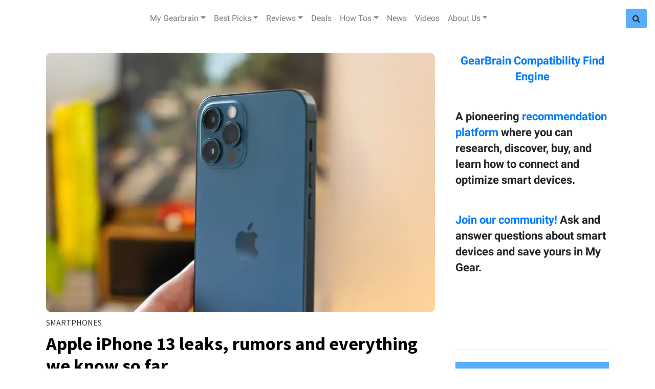

--- FILE ---
content_type: text/html; charset=utf-8
request_url: https://www.gearbrain.com/tag/iphone-leaks
body_size: 45533
content:
<!DOCTYPE html><!-- Powered by RebelMouse. https://www.rebelmouse.com --><html lang="en"><head prefix="og: https://ogp.me/ns# article: https://ogp.me/ns/article#"><script type="application/ld+json">{"@context":"https://schema.org","@type":"CollectionPage","name":"Iphone leaks","url":"https://www.gearbrain.com/tag/iphone-leaks"}</script><meta charset="utf-8"/><script>
  var _isSafari = navigator.userAgent.toLowerCase().indexOf('safari/') > -1;
  if (_isSafari) {
    window.cancelIdleCallback = window.cancelIdleCallback ||
      function (id) {
        clearTimeout(id);
      }
  }
 </script><link rel="canonical" href="https://www.gearbrain.com/tag/iphone-leaks"/><meta property="fb:app_id" content="1226137670735966"/><meta name="twitter:site" content="@"/><meta name="twitter:site:id" content=""/><meta property="og:type" content="website"/><meta property="og:site_name" content="Gearbrain"/><meta property="og:image" content="https://www.gearbrain.com/media-library/eyJhbGciOiJIUzI1NiIsInR5cCI6IkpXVCJ9.eyJpbWFnZSI6Imh0dHBzOi8vd3d3LnJlYmVsbW91c2UuY29tL3Jlcy9hdmF0YXJzL3R3aXR0ZXIvQGdlYXJicmFpbmluYyIsImV4cGlyZXNfYXQiOjE3NzE2MDgwMDl9.yuJPnBZ82oR2U8zpw9pV0QuFOW0PxEA93rQgm0ndq8k/image.jpg?width=2000&height=2000"/><meta property="og:image:width" content="2000"/><meta property="og:image:height" content="2000"/><meta property="og:title" content="Gearbrain"/><meta property="og:description" content="GearBrain is the first content site to help everyone understand how IoT works, how all devices connect to each other and help them build/buy a custom solution."/><meta name="referrer" content="always"/><meta name="twitter:card" content="summary_large_image"/><meta name="twitter:image" content="https://assets.rebelmouse.io/eyJhbGciOiJIUzI1NiIsInR5cCI6IkpXVCJ9.eyJpbWFnZSI6Imh0dHBzOi8vYXNzZXRzLnJibC5tcy8yNDYyOTE2Mi9vcmlnaW4uanBnIiwiZXhwaXJlc19hdCI6MTgxOTg4MDA4MX0.Zxt9D7owDAq2Og8140PUOvqKiPGuCs2QGeKq0l5k2Uw/img.jpg?width=1200&height=600&coordinates=0%2C279%2C0%2C280"/><link rel="preconnect" href="https://assets.rebelmouse.io/" crossorigin="anonymous"/><link rel="preconnect" href="https://user-stats.rbl.ms/" crossorigin="anonymous"/><link rel="preconnect" href="https://pages-stats.rbl.ms/" crossorigin="anonymous"/><!--link rel="preload" href="https://static.rbl.ms/static/fonts/fontawesome/fontawesome-mini.woff" as="font" type="font/woff2" crossorigin--><script class="rm-i-script">window.REBELMOUSE_BOOTSTRAP_DATA = {"isUserLoggedIn": false, "site": {"id": 13818991, "isCommunitySite": false}, "runner": {"id": 13818991}, "post": {}, "path": "/tag/iphone-leaks", "pathParams": {}, "resourceId": "tp_iphone-leaks", "fbId": "1226137670735966", "fbAppVersion": "v2.5", "clientGaId": "", "messageBusUri": "wss://messages.rebelmouse.io", "section": {"id": null}, "tag": {"slug": "iphone-leaks"}, "fullBootstrapUrl": "/res/bootstrap/data.js?site_id=13818991\u0026resource_id=tp_iphone-leaks\u0026path_params=%7B%7D\u0026override_device=desktop", "whitelabel_menu": {}, "useRiver": false, "engine": {"recaptchaSiteKey": null, "lazyLoadShortcodeImages": true, "backButtonGoToPage": true, "changeParticleUrlScroll": false, "countKeepReadingAsPageview": true, "defaultVideoPlayer": "", "theoPlayerLibraryLocation": "", "trackPageViewOnParticleUrlScroll": false, "webVitalsSampleRate": 100, "overrideDevicePixelRatio": null, "image_quality_level": 50, "sendEventsToCurrentDomain": false, "enableLoggedOutUserTracking": false, "useSmartLinks2": true}};
    </script><script class="rm-i-script">window.REBELMOUSE_BASE_ASSETS_URL = "https://www.gearbrain.com/static/dist/social-ux/";
        window.REBELMOUSE_BASE_SSL_DOMAIN = "https://www.gearbrain.com";
        window.REBELMOUSE_TASKS_QUEUE = [];
        window.REBELMOUSE_LOW_TASKS_QUEUE = [];
        window.REBELMOUSE_LOWEST_TASKS_QUEUE = [];
        window.REBELMOUSE_ACTIVE_TASKS_QUEUE = [];
        window.REBELMOUSE_STDLIB = {};
        window.RM_OVERRIDES = {};
        window.RM_AD_LOADER = [];
    </script><script src="https://www.gearbrain.com/static/dist/social-ux/main.d2015c20bbd9ed04f008.bundle.mjs" class="rm-i-script" type="module" async="async" data-js-app="true" data-src-host="https://www.gearbrain.com" data-src-file="main.mjs"></script><script src="https://www.gearbrain.com/static/dist/social-ux/main.f1caed3aabe05ffeaf97.bundle.js" class="rm-i-script" nomodule="nomodule" defer="defer" data-js-app="true" data-src-host="https://www.gearbrain.com" data-src-file="main.js"></script><script src="https://www.gearbrain.com/static/dist/social-ux/runtime.85aab40d8d26672e95e5.bundle.mjs" class="rm-i-script" type="module" async="async" data-js-app="true" data-src-host="https://www.gearbrain.com" data-src-file="runtime.mjs"></script><script src="https://www.gearbrain.com/static/dist/social-ux/runtime.864d5f9953da26e3942c.bundle.js" class="rm-i-script" nomodule="nomodule" defer="defer" data-js-app="true" data-src-host="https://www.gearbrain.com" data-src-file="runtime.js"></script><!-- we collected enough need to fix it first before turn in back on--><!--script src="//cdn.ravenjs.com/3.16.0/raven.min.js" crossorigin="anonymous"></script--><!--script type="text/javascript">
        Raven.config('https://6b64f5cc8af542cbb920e0238864390a@sentry.io/147999').install();
    </script--><script class="rm-i-script">
        if ('serviceWorker' in navigator) {
          window.addEventListener('load', function() {
            navigator.serviceWorker.register('/sw.js').then(function(registration) {
              console.log('ServiceWorker registration successful with scope: ', registration.scope);
            }, function(err) {
              console.log('ServiceWorker registration failed: ', err);
            });
          });
        } else {
          console.log('ServiceWorker not enabled');
        }
    </script><script class="rm-i-script">
        // fallback error prone google tag setup
        var googletag = googletag || {};
        googletag.cmd = googletag.cmd || [];
    </script><meta http-equiv="X-UA-Compatible" content="IE=edge"/><link rel="alternate" type="application/rss+xml" title="Gearbrain" href="/feeds/feed.rss"/><meta name="viewport" content="width=device-width,initial-scale=1,minimum-scale=1.0"/><!-- TODO: move the default value from here --><title>Gearbrain</title><style class="rm-i-styles">
        {% raw %} article,aside,details,figcaption,figure,footer,header,hgroup,nav,section{display:block;}audio,canvas,video{display:inline-block;}audio:not([controls]){display:none;}[hidden]{display:none;}html{font-size:100%;-webkit-text-size-adjust:100%;-ms-text-size-adjust:100%;}body{margin:0;font-size:1em;line-height:1.4;}body,button,input,select,textarea{font-family:Tahoma,sans-serif;color:#5A5858;}::-moz-selection{background:#145A7C;color:#fff;text-shadow:none;}::selection{background:#145A7C;color:#fff;text-shadow:none;}:focus{outline:5px auto #2684b1;}a:hover,a:active{outline:0;}abbr[title]{border-bottom:1px dotted;}b,strong{font-weight:bold;}blockquote{margin:1em 40px;}dfn{font-style:italic;}hr{display:block;height:1px;border:0;border-top:1px solid #ccc;margin:1em 0;padding:0;}ins{background:#ff9;color:#000;text-decoration:none;}mark{background:#ff0;color:#000;font-style:italic;font-weight:bold;}pre,code,kbd,samp{font-family:monospace,serif;_font-family:'courier new',monospace;font-size:1em;}pre{white-space:pre;white-space:pre-wrap;word-wrap:break-word;}q{quotes:none;}q:before,q:after{content:"";content:none;}small{font-size:85%;}sub,sup{font-size:75%;line-height:0;position:relative;vertical-align:baseline;}sup{top:-0.5em;}sub{bottom:-0.25em;}ul,ol{margin:1em 0;padding:0 0 0 40px;}dd{margin:0 0 0 40px;}nav ul,nav ol{list-style:none;list-style-image:none;margin:0;padding:0;}img{border:0;-ms-interpolation-mode:bicubic;vertical-align:middle;}svg:not(:root){overflow:hidden;}figure{margin:0;}form{margin:0;}fieldset{border:0;margin:0;padding:0;}label{cursor:pointer;}legend{border:0;padding:0;}button,input{line-height:normal;}button,input[type="button"],input[type="reset"],input[type="submit"]{cursor:pointer;-webkit-appearance:button;}input[type="checkbox"],input[type="radio"]{box-sizing:border-box;padding:0;}input[type="search"]{-webkit-appearance:textfield;box-sizing:content-box;}input[type="search"]::-webkit-search-decoration{-webkit-appearance:none;}button::-moz-focus-inner,input::-moz-focus-inner{border:0;padding:0;}textarea{overflow:auto;vertical-align:top;resize:vertical;}input:invalid,textarea:invalid{background-color:#fccfcc;}table{border-collapse:collapse;border-spacing:0;}td{vertical-align:top;}.ir{display:block;border:0;text-indent:-999em;overflow:hidden;background-color:transparent;background-repeat:no-repeat;text-align:left;direction:ltr;}.ir br{display:none;}.hidden{display:none !important;visibility:hidden;}.visuallyhidden{border:0;clip:rect(0 0 0 0);height:1px;margin:-1px;overflow:hidden;padding:0;position:absolute;width:1px;}.visuallyhidden.focusable:active,.visuallyhidden.focusable:focus{clip:auto;height:auto;margin:0;overflow:visible;position:static;width:auto;}.invisible{visibility:hidden;}.clearfix:before,.clearfix:after{content:"";display:table;}.clearfix:after{clear:both;}.clearfix{zoom:1;}.zindex20{z-index:20;}.zindex30{z-index:30;}.zindex40{z-index:40;}.zindex50{z-index:50;}html{font-size:16pxpx;font-family:"Droid Serif","Source Sans Pro",Tahoma,sans-serif;line-height:1.4;color:#1f1f1f;font-weight:normal;}body,button,input,select,textarea{font-family:"Droid Serif","Source Sans Pro",Tahoma,sans-serif;color:#1f1f1f;}.col,body{font-size:1.6rem;line-height:1.4;}a{color:#479ad2;text-decoration:none;}a:hover{color:rgba(31, 31, 31, 1);text-decoration:none;}.with-primary-color{color:#479ad2;}.with-primary-color:hover{color:rgba(31, 31, 31, 1);}.js-tab,.js-keep-reading,.js-toggle{cursor:pointer;}.noselect{-webkit-touch-callout:none;-webkit-user-select:none;-khtml-user-select:none;-moz-user-select:none;-ms-user-select:none;user-select:none;}.tabs__tab{display:inline-block;padding:10px;}.tabs__tab-content{display:none;}.tabs__tab-content.active{display:block;}button:focus,input[type="text"],input[type="email"]{outline:0;}audio,canvas,iframe,img,svg,video{vertical-align:middle;max-width:100%;}textarea{resize:vertical;}.main{background-color:#fff;position:relative;overflow:hidden;}.valign-wrapper{display:-webkit-flex;display:-ms-flexbox;display:flex;-webkit-align-items:center;-ms-flex-align:center;align-items:center;}.valign-wrapper .valign{display:block;}#notification{position:fixed;}.article-module__controls-placeholder{position:absolute;}.display-block{display:block;}.cover-all{position:absolute;width:100%;height:100%;}.full-width{width:100%;}.fa{font-family:FontAwesome,"fontawesome-mini" !important;}.fa.fa-instagram{font-size:1.15em;}.fa-googleplus:before{content:"\f0d5";}.post-partial,.overflow-visible{overflow:visible !important;}.attribute-data{margin:0 10px 10px 0;padding:5px 10px;background-color:#479ad2;color:white;border-radius:3px;margin-bottom:10px;display:inline-block;}.attribute-data[value=""]{display:none;}.badge{display:inline-block;overflow:hidden;}.badge-image{border-radius:100%;}.js-expandable.expanded .js-expand,.js-expandable:not(.expanded) .js-contract{display:none;}.js-scroll-trigger{display:block;width:100%;}.sticky-target:not(.legacy){position:fixed;opacity:0;top:0;will-change:transform;transform:translate3d(0px,0px,0px);}.sticky-target.legacy{position:relative;}.sticky-target.legacy.sticky-active{position:fixed;}.color-inherit:hover,.color-inherit{color:inherit;}.js-appear-on-expand{transition:all 350ms;height:0;overflow:hidden;opacity:0;}.content-container{display:none;}.expanded .content-container{display:block;}.expanded .js-appear-on-expand{opacity:1;height:auto;}.logged-out-user .js-appear-on-expand{height:0;opacity:0;}.h1,.h2{margin:0;padding:0;font-size:1em;font-weight:normal;}.lazyload-placeholder{display:none;position:absolute;text-align:center;background:rgba(0,0,0,0.1);top:0;bottom:0;left:0;right:0;}div[runner-lazy-loading] .lazyload-placeholder,iframe[runner-lazy-loading] + .lazyload-placeholder{display:block;}.abs-pos-center{position:absolute;top:0;bottom:0;left:0;right:0;margin:auto;}.relative{position:relative;}.runner-spinner{position:absolute;top:0;bottom:0;left:0;right:0;margin:auto;width:50px;}.runner-spinner:before{content:"";display:block;padding-top:100%;}.rm-non-critical-loaded .runner-spinner-circular{animation:rotate 2s linear infinite;height:100%;transform-origin:center center;width:100%;position:absolute;top:0;bottom:0;left:0;right:0;margin:auto;}.position-relative{position:relative;}.collection-button{display:inline-block;}.rm-non-critical-loaded .runner-spinner-path{stroke-dasharray:1,200;stroke-dashoffset:0;animation:dash 1.5s ease-in-out infinite,color 6s ease-in-out infinite;stroke-linecap:round;}.pagination-container .pagination-wrapper{display:flex;align-items:center;}.pagination-container .pagination-wrapper a{color:rgba(59,141,242,1);margin:0 5px;}@keyframes rotate{100%{transform:rotate(360deg);}}@keyframes dash{0%{stroke-dasharray:1,200;stroke-dashoffset:0;}50%{stroke-dasharray:89,200;stroke-dashoffset:-35px;}100%{stroke-dasharray:89,200;stroke-dashoffset:-124px;}}@keyframes color{100%,0%{stroke:rgba(255,255,255,1);}40%{stroke:rgba(255,255,255,0.6);}66%{stroke:rgba(255,255,255,0.9);}80%,90%{stroke:rgba(255,255,255,0.7);}}.js-section-loader-feature-container > .slick-list > .slick-track > .slick-slide:not(.slick-active){height:0;visibility:hidden;}.rebellt-item-media-container .instagram-media{margin-left:auto !important;margin-right:auto !important;}.js-hidden-panel{position:fixed;top:0;left:0;right:0;transition:all 300ms;z-index:10;}.js-hidden-panel.active{transform:translate3d(0,-100%,0);}.content{margin-left:auto;margin-right:auto;max-width:1100px;width:90%;}.ad-tag{text-align:center;}.ad-tag__inner{display:inline-block;}.content .ad-tag{margin-left:-5%;margin-right:-5%;}@media (min-width:768px){.content .ad-tag{margin-left:auto;margin-right:auto;}}.user-prefs{display:none;}.no-mb:not(:last-child){margin-bottom:0;}.no-mt:not(:first-child){margin-top:0;}.sm-mt-0:not(:empty):before,.sm-mt-1:not(:empty):before,.sm-mt-2:not(:empty):before,.sm-mb-0:not(:empty):after,.sm-mb-1:not(:empty):after,.sm-mb-2:not(:empty):after,.md-mt-0:not(:empty):before,.md-mt-1:not(:empty):before,.md-mt-2:not(:empty):before,.md-mb-0:not(:empty):after,.md-mb-1:not(:empty):after,.md-mb-2:not(:empty):after,.lg-mt-0:not(:empty):before,.lg-mt-1:not(:empty):before,.lg-mt-2:not(:empty):before,.lg-mb-0:not(:empty):after,.lg-mb-1:not(:empty):after,.lg-mb-2:not(:empty):after{content:'';display:block;overflow:hidden;}.sm-mt-0:not(:empty):before{margin-bottom:0;}.sm-mt-0 > *{margin-top:0;}.sm-mt-1:not(:empty):before{margin-bottom:-10px;}.sm-mt-1 > *{margin-top:10px;}.sm-mt-2:not(:empty):before{margin-bottom:-20px;}.sm-mt-2 > *{margin-top:20px;}.sm-mb-0:not(:empty):after{margin-top:0;}.sm-mb-0 > *{margin-bottom:0;}.sm-mb-1:not(:empty):after{margin-top:-10px;}.sm-mb-1 > *{margin-bottom:10px;}.sm-mb-2:not(:empty):after{margin-top:-20px;}.sm-mb-2 > *{margin-bottom:20px;}@media (min-width:768px){.md-mt-0:not(:empty):before{margin-bottom:0;}.md-mt-0 > *{margin-top:0;}.md-mt-1:not(:empty):before{margin-bottom:-10px;}.md-mt-1 > *{margin-top:10px;}.md-mt-2:not(:empty):before{margin-bottom:-20px;}.md-mt-2 > *{margin-top:20px;}.md-mb-0:not(:empty):after{margin-top:0;}.md-mb-0 > *{margin-bottom:0;}.md-mb-1:not(:empty):after{margin-top:-10px;}.md-mb-1 > *{margin-bottom:10px;}.md-mb-2:not(:empty):after{margin-top:-20px;}.md-mb-2 > *{margin-bottom:20px;}}@media (min-width:1024px){.lg-mt-0:not(:empty):before{margin-bottom:0;}.lg-mt-0 > *{margin-top:0;}.lg-mt-1:not(:empty):before{margin-bottom:-10px;}.lg-mt-1 > *{margin-top:10px;}.lg-mt-2:not(:empty):before{margin-bottom:-20px;}.lg-mt-2 > *{margin-top:20px;}.lg-mb-0:not(:empty):after{margin-top:0;}.lg-mb-0 > *{margin-bottom:0;}.lg-mb-1:not(:empty):after{margin-top:-10px;}.lg-mb-1 > *{margin-bottom:10px;}.lg-mb-2:not(:empty):after{margin-top:-20px;}.lg-mb-2 > *{margin-bottom:20px;}}.sm-cp-0{padding:0;}.sm-cp-1{padding:10px;}.sm-cp-2{padding:20px;}@media (min-width:768px){.md-cp-0{padding:0;}.md-cp-1{padding:10px;}.md-cp-2{padding:20px;}}@media (min-width:1024px){.lg-cp-0{padding:0;}.lg-cp-1{padding:10px;}.lg-cp-2{padding:20px;}}.mb-2 > *{margin-bottom:20px;}.mb-2 > :last-child{margin-bottom:0;}.v-sep > *{margin-bottom:20px;}@media (min-width:768px){.v-sep > *{margin-bottom:40px;}}.v-sep > *:last-child{margin-bottom:0;}@media only screen and (max-width:767px){.hide-mobile{display:none !important;}}@media only screen and (max-width:1023px){.hide-tablet-and-mobile{display:none !important;}}@media only screen and (min-width:768px){.hide-tablet-and-desktop{display:none !important;}}@media only screen and (min-width:768px) and (max-width:1023px){.hide-tablet{display:none !important;}}@media only screen and (min-width:1024px){.hide-desktop{display:none !important;}}.row.px10{margin-left:-10px;margin-right:-10px;}.row.px10 > .col{padding-left:10px;padding-right:10px;}.row.px20{margin-left:-20px;margin-right:-20px;}.row.px20 > .col{padding-left:20px;padding-right:20px;}.row{margin-left:auto;margin-right:auto;overflow:hidden;}.row:after{content:'';display:table;clear:both;}.row:not(:empty){margin-bottom:-20px;}.col{margin-bottom:20px;}@media (min-width:768px){.col{margin-bottom:40px;}.row:not(:empty){margin-bottom:-40px;}}.row .col{float:left;box-sizing:border-box;}.row .col.pull-right{float:right;}.row .col.s1{width:8.3333333333%;}.row .col.s2{width:16.6666666667%;}.row .col.s3{width:25%;}.row .col.s4{width:33.3333333333%;}.row .col.s5{width:41.6666666667%;}.row .col.s6{width:50%;}.row .col.s7{width:58.3333333333%;}.row .col.s8{width:66.6666666667%;}.row .col.s9{width:75%;}.row .col.s10{width:83.3333333333%;}.row .col.s11{width:91.6666666667%;}.row .col.s12{width:100%;}@media only screen and (min-width:768px){.row .col.m1{width:8.3333333333%;}.row .col.m2{width:16.6666666667%;}.row .col.m3{width:25%;}.row .col.m4{width:33.3333333333%;}.row .col.m5{width:41.6666666667%;}.row .col.m6{width:50%;}.row .col.m7{width:58.3333333333%;}.row .col.m8{width:66.6666666667%;}.row .col.m9{width:75%;}.row .col.m10{width:83.3333333333%;}.row .col.m11{width:91.6666666667%;}.row .col.m12{width:100%;}}@media only screen and (min-width:1024px){.row .col.l1{width:8.3333333333%;}.row .col.l2{width:16.6666666667%;}.row .col.l3{width:25%;}.row .col.l4{width:33.3333333333%;}.row .col.l5{width:41.6666666667%;}.row .col.l6{width:50%;}.row .col.l7{width:58.3333333333%;}.row .col.l8{width:66.6666666667%;}.row .col.l9{width:75%;}.row .col.l10{width:83.3333333333%;}.row .col.l11{width:91.6666666667%;}.row .col.l12{width:100%;}}.widget{position:relative;box-sizing:border-box;}.widget:hover .widget__headline a{color:rgba(31, 31, 31, 1);}.widget__headline{font-family:"Droid Serif","Source Sans Pro",Tahoma,sans-serif;color:#1f1f1f;cursor:pointer;}.widget__headline-text{font-family:inherit;color:inherit;word-break:break-word;}.widget__section-text{display:block;}.image,.widget__image{background-position:center;background-repeat:no-repeat;background-size:cover;display:block;z-index:0;}.widget__play{position:absolute;width:100%;height:100%;text-align:center;}.rm-widget-image-holder{position:relative;}.rm-video-holder{position:absolute;width:100%;height:100%;top:0;left:0;}.rm-zindex-hidden{display:none;z-index:-1;}.rm-widget-image-holder .widget__play{top:0;left:0;}.image.no-image{background-color:#e4e4e4;}.widget__video{position:relative;}.widget__video .rm-scrop-spacer{padding-bottom:56.25%;}.widget__video.rm-video-tiktok{max-width:605px;}.widget__video video,.widget__video iframe{position:absolute;top:0;left:0;height:100%;}.widget__product-vendor{font-size:1.5em;line-height:1.5;margin:25px 0;}.widget__product-buy-link{margin:15px 0;}.widget__product-buy-link-btn{background-color:#000;color:#fff;display:inline-block;font-size:1.6rem;line-height:1em;padding:1.25rem;font-weight:700;}.widget__product-buy-btn:hover{color:#fff;}.widget__product-price{font-size:1.5em;line-height:1.5;margin:25px 0;}.widget__product-compare-at-price{text-decoration:line-through;}.rebellt-item.is--mobile,.rebellt-item.is--tablet{margin-bottom:0.85em;}.rebellt-item.show_columns_on_mobile.col2,.rebellt-item.show_columns_on_mobile.col3{display:inline-block;vertical-align:top;}.rebellt-item.show_columns_on_mobile.col2{width:48%;}.rebellt-item.show_columns_on_mobile.col3{width:32%;}@media only screen and (min-width:768px){.rebellt-item.col2:not(.show_columns_on_mobile),.rebellt-item.col3:not(.show_columns_on_mobile){display:inline-block;vertical-align:top;}.rebellt-item.col2:not(.show_columns_on_mobile){width:48%;}.rebellt-item.col3:not(.show_columns_on_mobile){width:32%;}}.rebellt-item.parallax{background-size:cover;background-attachment:fixed;position:relative;left:calc(-50vw + 50%);width:100vw;min-height:100vh;padding:0 20%;box-sizing:border-box;max-width:inherit;text-align:center;z-index:3;}.rebellt-item.parallax.is--mobile{background-position:center;margin-bottom:0;padding:0 15%;}.rebellt-item.parallax.has-description:before,.rebellt-item.parallax.has-description:after{content:"";display:block;padding-bottom:100%;}.rebellt-item.parallax.has-description.is--mobile:before,.rebellt-item.parallax.has-description.is--mobile:after{padding-bottom:90vh;}.rebellt-item.parallax h3,.rebellt-item.parallax p{color:white;text-shadow:1px 0 #000;}.rebellt-item.parallax.is--mobile p{font-size:18px;font-weight:400;}.rebellt-ecommerce h3{font-size:1.8em;margin-bottom:15px;}.rebellt-ecommerce--vendor{font-size:1.5em;line-height:1.5;margin:25px 0;}.rebellt-ecommerce--price{font-size:1.5em;line-height:1.5;margin:25px 0;}.rebellt-ecommerce--compare-at-price{text-decoration:line-through;}.rebellt-ecommerce--buy{margin:15px 0;}.rebellt-ecommerce--btn{background-color:#000;color:#fff;display:inline-block;font-size:1.6rem;line-height:1em;padding:1.25rem;font-weight:700;}.rebellt-ecommerce--btn:hover{color:#fff;}.rebelbar.skin-simple{height:50px;line-height:50px;color:#1f1f1f;font-size:1.2rem;border-left:none;border-right:none;background-color:#fff;}.rebelbar.skin-simple .rebelbar__inner{position:relative;height:100%;margin:0 auto;padding:0 20px;max-width:1300px;}.rebelbar.skin-simple .logo{float:left;}.rebelbar.skin-simple .logo__image{max-height:50px;max-width:190px;}.rebelbar--fake.skin-simple{position:relative;border-color:#fff;}.rebelbar--fixed.skin-simple{position:absolute;width:100%;z-index:3;}.with-fixed-header .rebelbar--fixed.skin-simple{position:fixed;top:0;}.rebelbar.skin-simple .rebelbar__menu-toggle{position:relative;cursor:pointer;float:left;text-align:center;font-size:0;width:50px;margin-left:-15px;height:100%;color:#1f1f1f;}.rebelbar.skin-simple i{vertical-align:middle;display:inline-block;font-size:20px;}.rebelbar.skin-simple .rebelbar__menu-toggle:hover{color:rgba(31, 31, 31, 1);}.rebelbar.skin-simple .rebelbar__section-links{display:none;padding:0 100px 0 40px;overflow:hidden;height:100%;}.rebelbar.skin-simple .rebelbar__section-list{margin:0 -15px;height:100%;}.rebelbar.skin-simple .rebelbar__section-links li{display:inline-block;padding:0 15px;text-align:left;}.rebelbar.skin-simple .rebelbar__section-link{color:#1f1f1f;display:block;font-size:1.8rem;font-weight:400;text-decoration:none;}.rebelbar.skin-simple .rebelbar__section-link:hover{color:rgba(31, 31, 31, 1);}.rebelbar.skin-simple .rebelbar__sharebar.sharebar{display:none;}.rebelbar.skin-simple .rebelbar__section-list.js--active .rebelbar__more-sections-button{visibility:visible;}.rebelbar.skin-simple .rebelbar__more-sections-button{cursor:pointer;visibility:hidden;}.rebelbar.skin-simple #rebelbar__more-sections{visibility:hidden;position:fixed;line-height:70px;left:0;width:100%;background-color:#1f1f1f;}.rebelbar.skin-simple #rebelbar__more-sections a{color:white;}.rebelbar.skin-simple #rebelbar__more-sections.opened{visibility:visible;}@media only screen and (min-width:768px){.rebelbar.skin-simple .rebelbar__menu-toggle{margin-right:15px;}.rebelbar.skin-simple{height:100px;line-height:100px;font-weight:700;}.rebelbar.skin-simple .logo__image{max-width:350px;max-height:100px;}.rebelbar.skin-simple .rebelbar__inner{padding:0 40px;}.rebelbar.skin-simple .rebelbar__sharebar.sharebar{float:left;margin-top:20px;margin-bottom:20px;padding-left:40px;}}@media (min-width:960px){.rebelbar.skin-simple .rebelbar__section-links{display:block;}.with-floating-shares .rebelbar.skin-simple .search-form{display:none;}.with-floating-shares .rebelbar.skin-simple .rebelbar__sharebar.sharebar{display:block;}.with-floating-shares .rebelbar.skin-simple .rebelbar__section-links{display:none;}}.menu-global{display:none;width:100%;position:fixed;z-index:3;color:white;background-color:#1a1a1a;height:100%;font-size:1.8rem;overflow-y:auto;overflow-x:hidden;line-height:1.6em;}@media (min-width:768px){.menu-global{display:block;max-width:320px;top:0;-webkit-transform:translate(-320px,0);transform:translate(-320px,0);transform:translate3d(-320px,0,0);}.menu-global,.all-content-wrapper{transition:transform .2s cubic-bezier(.2,.3,.25,.9);}}.menu-overlay{position:fixed;top:-100%;left:0;height:0;width:100%;cursor:pointer;visibility:hidden;opacity:0;transition:opacity 200ms;}.menu-opened .menu-overlay{visibility:visible;height:100%;z-index:1;opacity:1;top:0;}@media only screen and (min-width:768px){.menu-opened .menu-overlay{z-index:10;background:rgba(255,255,255,.6);}}@media (min-width:960px){.logged-out-user .rebelbar.skin-simple .menu-overlay{display:none;}}@media (min-width:600px){.rm-resized-container-5{width:5%;}.rm-resized-container-10{width:10%;}.rm-resized-container-15{width:15%;}.rm-resized-container-20{width:20%;}.rm-resized-container-25{width:25%;}.rm-resized-container-30{width:30%;}.rm-resized-container-35{width:35%;}.rm-resized-container-40{width:40%;}.rm-resized-container-45{width:45%;}.rm-resized-container-50{width:50%;}.rm-resized-container-55{width:55%;}.rm-resized-container-60{width:60%;}.rm-resized-container-65{width:65%;}.rm-resized-container-70{width:70%;}.rm-resized-container-75{width:75%;}.rm-resized-container-80{width:80%;}.rm-resized-container-85{width:85%;}.rm-resized-container-90{width:90%;}.rm-resized-container-95{width:95%;}.rm-resized-container-100{width:100%;}}.rm-embed-container{position:relative;}.rm-embed-container.rm-embed-instagram{max-width:540px;}.rm-embed-container.rm-embed-tiktok{max-width:572px;min-height:721px;}.rm-embed-container.rm-embed-tiktok blockquote,.rm-embed-twitter blockquote{all:revert;}.rm-embed-container.rm-embed-tiktok blockquote{margin-left:0;margin-right:0;position:relative;}.rm-embed-container.rm-embed-tiktok blockquote,.rm-embed-container.rm-embed-tiktok blockquote > iframe,.rm-embed-container.rm-embed-tiktok blockquote > section{width:100%;min-height:721px;display:block;}.rm-embed-container.rm-embed-tiktok blockquote > section{position:absolute;top:0;left:0;right:0;bottom:0;display:flex;align-items:center;justify-content:center;flex-direction:column;text-align:center;}.rm-embed-container.rm-embed-tiktok blockquote > section:before{content:"";display:block;width:100%;height:300px;border-radius:8px;}.rm-embed-container > .rm-embed,.rm-embed-container > .rm-embed-holder{position:absolute;top:0;left:0;}.rm-embed-holder{display:block;height:100%;width:100%;display:flex;align-items:center;}.rm-embed-container > .rm-embed-spacer{display:block;}.rm-embed-twitter{max-width:550px;margin-top:10px;margin-bottom:10px;}.rm-embed-twitter blockquote{position:relative;height:100%;width:100%;flex-direction:column;display:flex;align-items:center;justify-content:center;flex-direction:column;text-align:center;}.rm-embed-twitter:not(.rm-off) .twitter-tweet{margin:0 !important;}.logo__image,.image-element__img,.rm-lazyloadable-image{max-width:100%;height:auto;}.logo__image,.image-element__img{width:auto;}@media (max-width:768px){.rm-embed-spacer.rm-embed-spacer-desktop{display:none;}}@media (min-width:768px){.rm-embed-spacer.rm-embed-spacer-mobile{display:none;}}.sharebar{margin:0 -4px;padding:0;font-size:0;line-height:0;}.sharebar a{color:#fff;}.sharebar a:hover{text-decoration:none;color:#fff;}.sharebar .share,.sharebar .share-plus{display:inline-block;margin:0 4px;font-size:14px;font-weight:400;padding:0 10px;width:20px;min-width:20px;height:40px;line-height:38px;text-align:center;vertical-align:middle;border-radius:2px;}.sharebar .share-plus i,.sharebar .share i{display:inline-block;vertical-align:middle;}.sharebar .hide-button{display:none;}.sharebar.enable-panel .hide-button{display:inline-block;}.sharebar.enable-panel .share-plus{display:none;}.sharebar.with-first-button-caption:not(.enable-panel) .share:first-child{width:68px;}.sharebar.with-first-button-caption:not(.enable-panel) .share:first-child:after{content:'Share';padding-left:5px;vertical-align:middle;}.sharebar--fixed{display:none;position:fixed;bottom:0;z-index:1;text-align:center;width:100%;left:0;margin:20px auto;}.with-floating-shares .sharebar--fixed{display:block;}.sharebar.fly_shared:not(.enable-panel) .share:nth-child(5){display:none;}.share-media-panel .share-media-panel-pinit{position:absolute;right:0;bottom:0;background-color:transparent;}.share-media-panel-pinit_share{background-image:url('/static/img/whitelabel/runner/spritesheets/pin-it-sprite.png');background-color:#BD081C;background-position:-1px -17px;border-radius:4px;float:right;height:34px;margin:7px;width:60px;background-size:194px auto;}.share-media-panel-pinit_share:hover{opacity:.9;}@media (min-width:768px){.sharebar .share-plus .fa,.sharebar .share .fa{font-size:22px;}.sharebar .share,.sharebar .share-plus{padding:0 15px;width:30px;min-width:30px;height:60px;line-height:60px;margin:0 4px;font-size:16px;}.sharebar.with-first-button-caption:not(.enable-panel) .share:first-child{width:180px;}.sharebar.with-first-button-caption:not(.enable-panel) .share:first-child:after{content:'Share this story';padding-left:10px;vertical-align:middle;text-transform:uppercase;}.share-media-panel-pinit_share{background-position:-60px -23px;height:45px;margin:10px;width:80px;}}.action-btn{display:block;font-size:1.6rem;color:#479ad2;cursor:pointer;border:2px solid #479ad2;border-color:#479ad2;border-radius:2px;line-height:1em;padding:1.6rem;font-weight:700;text-align:center;}.action-btn:hover{color:rgba(31, 31, 31, 1);border:2px solid rgba(31, 31, 31, 1);border-color:rgba(31, 31, 31, 1);}.section-headline__text{font-size:3rem;font-weight:700;line-height:1;}.section-headline__text{color:#1f1f1f;}@media (min-width:768px){.section-headline__text{font-size:3.6rem;}.content__main .section-headline__text{margin-top:-.3rem;margin-bottom:2rem;}}.module-headline__text{font-size:3rem;font-weight:700;color:#909090;}@media (min-width:768px){.module-headline__text{font-size:3.6rem;}}.search-form{position:absolute;top:0;right:20px;z-index:1;}.search-form__text-input{display:none;height:42px;font-size:1.3rem;background-color:#f4f4f4;border:none;color:#8f8f8f;text-indent:10px;padding:0;width:220px;position:absolute;right:-10px;top:0;bottom:0;margin:auto;}.search-form .search-form__submit{display:none;position:relative;border:none;bottom:2px;background-color:transparent;}.search-form__text-input:focus,.search-form__submit:focus{border:0 none;-webkit-box-shadow:none;-moz-box-shadow:none;box-shadow:none;outline:0 none;}.show-search .search-form__close{position:absolute;display:block;top:0;bottom:0;margin:auto;height:1rem;right:-28px;}.search-form__open{vertical-align:middle;bottom:2px;display:inline-block;position:relative;color:#1f1f1f;font-size:1.9rem;}.show-search .search-form__text-input{display:block;}.show-search .search-form__submit{display:inline-block;vertical-align:middle;padding:0;color:#1f1f1f;font-size:1.9rem;}.search-form__close,.show-search .search-form__open{display:none;}.quick-search{display:block;border-bottom:1px solid #d2d2d2;padding:24px 0 28px;margin-bottom:20px;position:relative;}.quick-search__submit{background-color:transparent;border:0;padding:0;margin:0;position:absolute;zoom:.75;color:#000;}.quick-search__input{background-color:transparent;border:0;padding:0;font-size:1.5rem;font-weight:700;line-height:3em;padding-left:40px;width:100%;box-sizing:border-box;}@media (min-width:768px){.search-form{right:40px;}.quick-search{margin-bottom:40px;padding:0 0 20px;}.quick-search__submit{zoom:1;}.quick-search__input{line-height:2.2em;padding-left:60px;}}.search-widget{position:relative;}.search-widget__input,.search-widget__submit{border:none;padding:0;margin:0;color:#1f1f1f;background:transparent;font-size:inherit;line-height:inherit;}.social-links__link{display:inline-block;padding:12px;line-height:0;width:25px;height:25px;border-radius:50%;margin:0 6px;font-size:1.5em;text-align:center;position:relative;vertical-align:middle;color:white;}.social-links__link:hover{color:white;}.social-links__link > span{position:absolute;top:0;left:0;right:0;bottom:0;margin:auto;height:1em;}.article__body{font-family:"Droid Serif","Source Sans Pro",Tahoma,sans-serif;}.body-description .horizontal-rule{border-top:2px solid #eee;}.article-content blockquote{border-left:5px solid #479ad2;border-left-color:#479ad2;color:#656565;padding:0 0 0 25px;margin:1em 0 1em 25px;}.article__splash-custom{position:relative;}.body hr{display:none;}.article-content .media-caption{color:#9a9a9a;font-size:1.4rem;line-height:2;}.giphy-image{margin-bottom:0;}.article-body a{word-wrap:break-word;}.article-content .giphy-image__credits-wrapper{margin:0;}.article-content .giphy-image__credits{color:#000;font-size:1rem;}.article-content .image-media,.article-content .giphy-image .media-photo-credit{display:block;}.tags{color:#479ad2;margin:0 -5px;}.tags__item{margin:5px;display:inline-block;}.tags .tags__item{line-height:1;}.slideshow .carousel-control{overflow:hidden;}.shortcode-media .media-caption,.shortcode-media .media-photo-credit{display:block;}@media (min-width:768px){.tags{margin:0 -10px;}.tags__item{margin:10px;}.article-content__comments-wrapper{border-bottom:1px solid #d2d2d2;margin-bottom:20px;padding-bottom:40px;}}.subscription-widget{background:#479ad2;padding:30px;}.subscription-widget .module-headline__text{text-align:center;font-size:2rem;font-weight:400;color:#fff;}.subscription-widget .social-links{margin-left:-10px;margin-right:-10px;text-align:center;font-size:0;}.subscription-widget .social-links__link{display:inline-block;vertical-align:middle;width:39px;height:39px;color:#fff;box-sizing:border-box;border-radius:50%;font-size:20px;margin:0 5px;line-height:35px;background:transparent;border:2px solid #fff;border-color:#fff;}.subscription-widget .social-links__link:hover{color:rgba(31, 31, 31, 1);border-color:rgba(31, 31, 31, 1);background:transparent;}.subscription-widget .social-links__link .fa-instagram{margin:5px 0 0 1px;}.subscription-widget__site-links{margin:30px -5px;text-align:center;font-size:.8em;}.subscription-widget__site-link{padding:0 5px;color:inherit;}.newsletter-element__form{text-align:center;position:relative;max-width:500px;margin-left:auto;margin-right:auto;}.newsletter-element__submit,.newsletter-element__input{border:0;padding:10px;font-size:1.6rem;font-weight:500;height:40px;line-height:20px;margin:0;}.newsletter-element__submit{background:#909090;color:#fff;position:absolute;top:0;right:0;}.newsletter-element__submit:hover{opacity:.9;}.newsletter-element__input{background:#f4f4f4;width:100%;color:#8f8f8f;padding-right:96px;box-sizing:border-box;}.gdpr-cookie-wrapper{position:relative;left:0;right:0;padding:.5em;box-sizing:border-box;}.gdpr-cookie-controls{text-align:right;}.runner-authors-list{margin-top:0;margin-bottom:0;padding-left:0;list-style-type:none;}.runner-authors-author-wrapper{display:flex;flex-direction:row;flex-wrap:nowrap;justify-content:flex-start;align-items:stretch;align-content:stretch;}.runner-authors-avatar-thumb{display:inline-block;border-radius:100%;width:55px;height:55px;background-repeat:no-repeat;background-position:center;background-size:cover;overflow:hidden;}.runner-authors-avatar-thumb img{width:100%;height:100%;display:block;object-fit:cover;border-radius:100%;}.runner-authors-avatar-fallback{display:flex;align-items:center;justify-content:center;width:100%;height:100%;font-size:12px;line-height:1.1;text-align:center;padding:4px;background:#e0e0e0;color:#555;font-weight:600;text-transform:uppercase;border-radius:100%;overflow:hidden;}.runner-authors-author-info{width:calc(100% - 55px);}.runner-author-name-container{padding:0 6px;}.rm-breadcrumb__list{margin:0;padding:0;}.rm-breadcrumb__item{list-style-type:none;display:inline;}.rm-breadcrumb__item:last-child .rm-breadcrumb__separator{display:none;}.rm-breadcrumb__item:last-child .rm-breadcrumb__link,.rm-breadcrumb__link.disabled{pointer-events:none;color:inherit;}.social-tab-i .share-fb:after,.social-tab-i .share-tw:after{content:none;}.share-buttons .social-tab-i a{margin-right:0;}.share-buttons .social-tab-i li{line-height:1px;float:left;}.share-buttons .social-tab-i ul{margin:0;padding:0;list-style:none;}.share-tab-img{max-width:100%;padding:0;margin:0;position:relative;overflow:hidden;display:inline-block;}.share-buttons .social-tab-i{position:absolute;bottom:0;right:0;margin:0;padding:0;z-index:1;list-style-type:none;}.close-share-mobile,.show-share-mobile{background-color:rgba(0,0,0,.75);}.share-buttons .social-tab-i.show-mobile-share-bar .close-share-mobile,.share-buttons .social-tab-i .show-share-mobile,.share-buttons .social-tab-i .share{width:30px;height:30px;line-height:27px;padding:0;text-align:center;display:inline-block;vertical-align:middle;}.share-buttons .social-tab-i.show-mobile-share-bar .show-share-mobile,.share-buttons .social-tab-i .close-share-mobile{display:none;}.share-buttons .social-tab-i .icons-share{vertical-align:middle;display:inline-block;font:normal normal normal 14px/1 FontAwesome;color:white;}.social-tab-i .icons-share.fb:before{content:'\f09a';}.social-tab-i .icons-share.tw:before{content:'\f099';}.social-tab-i .icons-share.pt:before{content:'\f231';}.social-tab-i .icons-share.tl:before{content:'\f173';}.social-tab-i .icons-share.em:before{content:'\f0e0';}.social-tab-i .icons-share.sprite-shares-close:before{content:'\f00d';}.social-tab-i .icons-share.sprite-shares-share:before{content:'\f1e0';}@media only screen and (max-width:768px){.share-tab-img .social-tab-i{display:block;}.share-buttons .social-tab-i .share{display:none;}.share-buttons .social-tab-i.show-mobile-share-bar .share{display:block;}.social-tab-i li{float:left;}}@media only screen and (min-width:769px){.social-tab-i .close-share-mobile,.social-tab-i .show-share-mobile{display:none !important;}.share-tab-img .social-tab-i{display:none;}.share-tab-img:hover .social-tab-i{display:block;}.share-buttons .social-tab-i .share{width:51px;height:51px;line-height:47px;}.share-buttons .social-tab-i{margin:5px 0 0 5px;top:0;left:0;bottom:auto;right:auto;display:none;}.share-buttons .social-tab-i .share{display:block;}}.accesibility-hidden{border:0;clip:rect(1px 1px 1px 1px);clip:rect(1px,1px,1px,1px);height:1px;margin:-1px;overflow:hidden;padding:0;position:absolute;width:1px;background:#000;color:#fff;}body:not(.rm-non-critical-loaded) .follow-button{display:none;}.posts-custom .posts-wrapper:after{content:"";display:block;margin-bottom:-20px;}.posts-custom .widget{margin-bottom:20px;width:100%;}.posts-custom .widget__headline,.posts-custom .social-date{display:block;}.posts-custom .social-date{color:#a4a2a0;font-size:1.4rem;}.posts-custom[data-attr-layout_headline] .widget{vertical-align:top;}.posts-custom[data-attr-layout_headline="top"] .widget{vertical-align:bottom;}.posts-custom .posts-wrapper{margin-left:0;margin-right:0;font-size:0;line-height:0;}.posts-custom .widget{display:inline-block;}.posts-custom article{margin:0;box-sizing:border-box;font-size:1.6rem;line-height:1.4;}.posts-custom[data-attr-layout_columns="2"] article,.posts-custom[data-attr-layout_columns="3"] article,.posts-custom[data-attr-layout_columns="4"] article{margin:0 10px;}.posts-custom[data-attr-layout_columns="2"] .posts-wrapper,.posts-custom[data-attr-layout_columns="3"] .posts-wrapper,.posts-custom[data-attr-layout_columns="4"] .posts-wrapper{margin-left:-10px;margin-right:-10px;}@media (min-width:768px){.posts-custom[data-attr-layout_columns="2"] .widget{width:50%;}.posts-custom[data-attr-layout_columns="3"] .widget{width:33.3333%;}.posts-custom[data-attr-layout_columns="4"] .widget{width:25%;}}.posts-custom .widget__headline{font-size:1em;font-weight:700;word-wrap:break-word;}.posts-custom .widget__section{display:block;}.posts-custom .widget__head{position:relative;}.posts-custom .widget__head .widget__body{position:absolute;padding:5%;bottom:0;left:0;box-sizing:border-box;width:100%;background:rgba(0,0,0,0.4);background:linear-gradient(transparent 5%,rgba(0,0,0,0.5));}.posts-custom .widget__head .social-author__name,.posts-custom .widget__head .main-author__name,.posts-custom .widget__head .social-author__social-name,.posts-custom .widget__head .main-author__social-name,.posts-custom .widget__head .widget__headline,.posts-custom .widget__head .widget__subheadline{color:white;}.posts-custom .widget__subheadline *{display:inline;}.posts-custom .main-author__avatar,.posts-custom .social-author__avatar{float:left;border-radius:50%;margin-right:8px;height:30px;width:30px;min-width:30px;overflow:hidden;position:relative;}.posts-custom .main-author__name,.posts-custom .social-author__name{color:#1f1f1f;font-size:1.4rem;font-weight:700;line-height:1.4;display:inline;overflow:hidden;text-overflow:ellipsis;white-space:nowrap;position:relative;}.posts-custom .main-author__social-name,.posts-custom .social-author__social-name{color:#757575;display:block;font-size:1.2rem;line-height:0.8em;}.posts-custom .main-author__name:hover,.posts-custom .social-author__name:hover,.posts-custom .main-author__social-name:hover,.posts-custom .social-author__social-name:hover{color:rgba(31, 31, 31, 1);}.posts-custom[data-attr-layout_carousel] .posts-wrapper:after{margin-bottom:0 !important;}.posts-custom[data-attr-layout_carousel] .widget{margin-bottom:0 !important;}.posts-custom[data-attr-layout_carousel][data-attr-layout_columns="1"] .posts-wrapper:not(.slick-initialized) .widget:not(:first-child),.posts-custom[data-attr-layout_carousel]:not([data-attr-layout_columns="1"]) .posts-wrapper:not(.slick-initialized){display:none !important;}.posts-custom .slick-arrow{position:absolute;top:0;bottom:0;width:7%;max-width:60px;min-width:45px;min-height:60px;height:15%;color:white;border:0;margin:auto 10px;background:#479ad2;z-index:1;cursor:pointer;font-size:1.6rem;line-height:1;opacity:0.9;}.posts-custom .slick-prev{left:0;}.posts-custom .slick-next{right:0;}.posts-custom .slick-arrow:before{position:absolute;left:0;right:0;width:13px;bottom:0;top:0;margin:auto;height:16px;}.posts-custom .slick-arrow:hover{background:rgba(31, 31, 31, 1);opacity:1;}.posts-custom .slick-dots{display:block;padding:10px;box-sizing:border-box;text-align:center;margin:0 -5px;}.posts-custom .slick-dots li{display:inline-block;margin:0 5px;}.posts-custom .slick-dots button{font-size:0;width:10px;height:10px;display:inline-block;line-height:0;border:0;background:#479ad2;border-radius:7px;padding:0;margin:0;vertical-align:middle;outline:none;}.posts-custom .slick-dots .slick-active button,.posts-custom .slick-dots button:hover{background:rgba(31, 31, 31, 1);}.posts-custom hr{display:none;}.posts-custom{font-family:"Droid Serif","Source Sans Pro",Tahoma,sans-serif;}.posts-custom blockquote{border-left:5px solid #479ad2;border-left-color:#479ad2;color:#656565;padding:0 0 0 25px;margin:1em 0 1em 25px;}.posts-custom .media-caption{color:#9a9a9a;font-size:1.4rem;line-height:2;}.posts-custom a{word-wrap:break-word;}.posts-custom .giphy-image__credits-wrapper{margin:0;}.posts-custom .giphy-image__credits{color:#000;font-size:1rem;}.posts-custom .body .image-media,.posts-custom .body .giphy-image .media-photo-credit{display:block;}.posts-custom .widget__shares.enable-panel .share-plus,.posts-custom .widget__shares:not(.enable-panel) .hide-button{display:none;}.posts-custom .widget__shares{margin-left:-10px;margin-right:-10px;font-size:0;}.posts-custom .widget__shares a{display:inline-block;padding:5px;line-height:0;width:25px;height:25px;border-radius:50%;margin:0 10px;font-size:1.5rem;text-align:center;position:relative;vertical-align:middle;color:white;}.posts-custom .widget__shares a:hover{color:white;}.posts-custom .widget__shares i{position:absolute;top:0;left:0;right:0;bottom:0;margin:auto;height:1em;}.infinite-scroll-wrapper:not(.rm-loading){width:1px;height:1px;}.infinite-scroll-wrapper.rm-loading{width:1px;}.rm-loadmore-placeholder.rm-loading{display:block;width:100%;}.post-splash-custom,.post-splash-custom .widget__head{position:relative;}.post-splash-custom .widget__head .widget__body{position:absolute;padding:5%;bottom:0;left:0;box-sizing:border-box;width:100%;background:rgba(0,0,0,.4);background:-webkit-linear-gradient(transparent 5%,rgba(0,0,0,.5));background:-o-linear-gradient(transparent 5%,rgba(0,0,0,.5));background:-moz-linear-gradient(transparent 5%,rgba(0,0,0,.5));background:linear-gradient(transparent 5%,rgba(0,0,0,.5));}.post-splash-custom .headline{font-size:2rem;font-weight:700;position:relative;}.post-splash-custom .post-controls{position:absolute;top:0;left:0;z-index:2;}.post-splash-custom hr{display:none;}.post-splash-custom .widget__section{display:block;}.post-splash-custom .post-date{display:block;}.post-splash-custom .photo-credit p,.post-splash-custom .photo-credit a{font-size:1.1rem;margin:0;}.post-splash-custom .widget__subheadline *{display:inline;}.post-splash-custom .widget__image .headline,.post-splash-custom .widget__image .photo-credit,.post-splash-custom .widget__image .photo-credit p,.post-splash-custom .widget__image .photo-credit a,.post-splash-custom .widget__image .post-date{color:#fff;}@media (min-width:768px){.post-splash-custom .headline{font-size:3.6rem;}}.post-splash-custom .widget__shares.enable-panel .share-plus,.post-splash-custom .widget__shares:not(.enable-panel) .hide-button{display:none;}.post-splash-custom .widget__shares{margin-left:-10px;margin-right:-10px;font-size:0;}.post-splash-custom .widget__shares a{display:inline-block;padding:5px;line-height:0;width:25px;height:25px;border-radius:50%;margin:0 10px;font-size:1.5rem;text-align:center;position:relative;vertical-align:middle;color:white;}.post-splash-custom .widget__shares a:hover{color:white;}.post-splash-custom .widget__shares i{position:absolute;top:0;left:0;right:0;bottom:0;margin:auto;height:1em;}.post-authors{font-size:1.1em;line-height:1;padding-bottom:20px;margin-bottom:20px;color:#9a9a9a;border-bottom:1px solid #d2d2d2;}.post-authors__name,.post-authors__date{display:inline-block;vertical-align:middle;}.post-authors__name{font-weight:600;}.post-authors__date{margin-left:7px;}.post-authors__fb-like{float:right;overflow:hidden;}.post-authors__fb-like[fb-xfbml-state='rendered']:before{content:'Like us on Facebook';line-height:20px;display:inline-block;vertical-align:middle;margin-right:15px;}.post-authors__list{list-style:none;display:inline-block;vertical-align:middle;margin:0;padding:0;}.post-author{display:inline;}.post-author__avatar{z-index:0;border-radius:100%;object-fit:cover;width:50px;height:50px;}.post-author__avatar,.post-author__name{display:inline-block;vertical-align:middle;}.post-author__bio p{margin:0;}.post-pager{display:table;width:100%;}.post-pager__spacing{display:table-cell;padding:0;width:5px;}.post-pager__btn{display:table-cell;font-size:1.6rem;background:#479ad2;color:white;cursor:pointer;line-height:1em;padding:1.6rem;font-weight:700;text-align:center;}.post-pager__btn:hover{background:rgba(31, 31, 31, 1);color:white;}.post-pager__btn .fa{transition:padding 200ms;}.post-pager__btn:hover .fa{padding:0 5px;}.post-pager__spacing:first-child,.post-pager__spacing:last-child{display:none;}.arrow-link{font-weight:600;font-size:1.5rem;color:#479ad2;margin:0 -.5rem;text-align:right;position:relative;}.arrow-link__anchor span{vertical-align:middle;margin:0 .5rem;}.list{display:block;margin-left:-1em;margin-right:-1em;padding:0;}.list__item{display:inline-block;padding:1em;}.logo__anchor{display:block;font-size:0;}.logo__image.with-bounds{max-width:190px;max-height:100px;}@media (min-width:768px){.logo__image.with-bounds{max-width:350px;}}.widget__head .rm-lazyloadable-image{width:100%;}.crop-16x9{padding-bottom:56.25%;}.crop-3x2{padding-bottom:66.6666%;}.crop-2x1{padding-bottom:50%;}.crop-1x2{padding-bottom:200%;}.crop-3x1{padding-bottom:33.3333%;}.crop-1x1{padding-bottom:100%;}.rm-crop-16x9 > .widget__img--tag,.rm-crop-16x9 > div:not(.rm-crop-spacer),.rm-crop-3x2 > .widget__img--tag,.rm-crop-3x2 > div:not(.rm-crop-spacer),.rm-crop-2x1 > .widget__img--tag,.rm-crop-2x1 > div:not(.rm-crop-spacer),.rm-crop-1x2 > .widget__img--tag,.rm-crop-1x2 > div:not(.rm-crop-spacer),.rm-crop-3x1 > .widget__img--tag,.rm-crop-3x1 > div:not(.rm-crop-spacer),.rm-crop-1x1 > .widget__img--tag,.rm-crop-1x1 > div:not(.rm-crop-spacer),.rm-crop-custom > .widget__img--tag,.rm-crop-custom > div:not(.rm-crop-spacer){position:absolute;top:0;left:0;bottom:0;right:0;height:100%;width:100%;object-fit:contain;}.rm-crop-16x9 > .rm-crop-spacer,.rm-crop-3x2 > .rm-crop-spacer,.rm-crop-2x1 > .rm-crop-spacer,.rm-crop-1x2 > .rm-crop-spacer,.rm-crop-3x1 > .rm-crop-spacer,.rm-crop-1x1 > .rm-crop-spacer,.rm-crop-custom > .rm-crop-spacer{display:block;}.rm-crop-16x9 > .rm-crop-spacer{padding-bottom:56.25%;}.rm-crop-3x2 > .rm-crop-spacer{padding-bottom:66.6666%;}.rm-crop-2x1 > .rm-crop-spacer{padding-bottom:50%;}.rm-crop-1x2 > .rm-crop-spacer{padding-bottom:200%;}.rm-crop-3x1 > .rm-crop-spacer{padding-bottom:33.3333%;}.rm-crop-1x1 > .rm-crop-spacer{padding-bottom:100%;}.share-plus{background-color:#afafaf;}.share-plus:hover{background-color:#aaaaaa;}.share-facebook,.share-fb{background-color:#1777f2;}.share-facebook:hover,.share-fb:hover{background-color:#318bff;}.share-twitter,.share-tw{background-color:#50abf1;}.share-twitter:hover,.share-tw:hover{background-color:#00a8e5;}.share-apple{background-color:#000000;}.share-apple:hover{background-color:#333333;}.share-linkedin{background-color:#0077b5;}.share-linkedin:hover{background:#006da8;}.share-pinterest{background-color:#ce1e1f;}.share-pinterest:hover{background:#bb2020;}.share-googleplus{background-color:#df4a32;}.share-googleplus:hover{background-color:#c73c26;}.share-reddit{background-color:#ff4300;}.share-email{background-color:#5e7286;}.share-email:hover{background:#48596b;}.share-tumblr{background-color:#2c4762;}.share-tumblr:hover{background-color:#243c53;}.share-sms{background-color:#ff922b;}.share-sms:hover{background-color:#fd7e14;}.share-whatsapp{background-color:#4dc247;}.share-instagram{background-color:#3f729b;}.share-instagram:hover{background-color:#4B88B9;}.share-youtube{background-color:#cd201f;}.share-youtube:hover{background-color:#EA2524;}.share-linkedin{background-color:#0077b5;}.share-linkedin:hover{background-color:#005d8e;}.share-slack{background-color:#36C5F0;}.share-slack:hover{background-color:#0077b5;}.share-openid{background-color:#F7931E;}.share-openid:hover{background-color:#E6881C;}.share-st{background-color:#eb4924;}.share-copy-link{background-color:#159397;}.listicle-slideshow__thumbnails{margin:0 -0.5%;overflow:hidden;white-space:nowrap;min-height:115px;}.listicle-slideshow__thumbnail{width:19%;margin:0.5%;display:inline-block;cursor:pointer;}.listicle-slideshow-pager{display:none;}.rm-non-critical-loaded .listicle-slideshow-pager{display:contents;}.rm-top-sticky-flexible{position:fixed;z-index:4;top:0;left:0;width:100%;transform:translate3d(0px,0px,0px);}.rm-top-sticky-stuck{position:relative;}.rm-top-sticky-stuck .rm-top-sticky-floater{position:fixed;z-index:4;top:0;left:0;width:100%;transform:translate3d(0px,-200px,0px);}.rm-top-sticky-stuck.rm-stuck .rm-top-sticky-floater{transform:translate3d(0px,0px,0px);}.rm-component{display:contents !important;} {% endraw %}.row{display:block!important}#sTop_Bar_0_0_12_0_0_3 {width:100%;align-items:center;justify-content:space-between;flex-direction:row;display:flex;}@media (min-width: 0) and (max-width: 767px) {#sTop_Bar_0_0_12_0_0_3 {justify-content:center;}}@media (min-width: 768px) and (max-width: 1023px) {#sTop_Bar_0_0_12_0_0_3 {justify-content:space-evenly;}}.vMenus{--GB_Blue:#58adfc;--vM_Color:rgb(230,230,230);--vM_Back:rgb(85,85,85);display:inline-block;height:45px;line-height:44px;color:var(--vM_Color);background-color:transparent!important;cursor:pointer;position:relative;left:0;min-width:25px;max-width:38px;margin-top:10px}.vMenus i.fa-close{display:none}.vMenus-toggle{font-size:20px;color:black;z-index:2;min-width:20px}.vMenus__container{display:none;background-color:var(--vM_Back)}.vMenu-container{display:block;position:relative;background-color:var(--vM_Back)}.vMenu-container:hover .vMenu-link{color:var(--GB_Blue)}.vMenu-container:hover .flyout{display:block}.vMenu{font:bold 16px/45px "Droid Serif","Source Sans Pro","Tahoma"," sans-serif";color:var(--vM_Color);display:inline-flex;flex-direction:row;align-items:center;padding:0 10px;min-width:215px}.vMenu-link{font:200 18px/45px "Droid Serif","Source Sans Pro","Tahoma"," sans-serif";color:var(--vM_Color);display:inline-block;padding:0 10px;cursor:pointer}.flyout{display:none;position:absolute;background:var(--vM_Back);padding:10px 0;top:-1px;border-radius:2px;z-index:9999;overflow-x:hidden;overflow-y:auto;-webkit-overflow-scrolling:touch;-ms-overflow-style:none;max-height:600px}.flyout.inner{display:none!important;left:0}.flyout:after{bottom:100%;left:60px;border:solid transparent;height:0;width:0;position:absolute;pointer-events:none;border-bottom-color:rgb(36,36,36);border-width:8px}.flyout-link{font-size:18px;font-weight:200;color:var(--vM_Color);font-family:"Droid Serif","Source Sans Pro","Tahoma"," sans-serif";line-height:2.3;display:block;padding:0 15px}.flyout-link:hover{background:var(--vM_Back);color:var(--GB_Blue);opacity:1}.fa-caret-right{font-size:16px}.vMenu-container:hover .fa-caret-right{color:var(--GB_Blue)}@media (max-width:959px){.vMenus{}.vMenus-link__expander{display:inline-block;position:absolute;right:10px;color:orange;padding:10px;border:1px solid #fff;margin:7px;border-radius:3px}.vMenus__container{width:215px}.vMenu-container{width:215px}.vMenu-container .fa-chevron-down{display:none!important}.flyout{left:215px;min-width:215px}.show__flyout .fa-plus:before{content:"\f067"}.navbar-opened .vMenus{display:block;height:calc(100vh - 55px);overflow:auto;z-index:9999;position:absolute;width:100%;left:0;top:55px}.vMenu-link .vMenu .flyout-link{color:orange;border-top:1px solid #fdd000;display:block;padding:0 10px;cursor:pointer;letter-spacing:0.07em;font-weight:500;line-height:1.4;font-family:"Droid Serif","Source Sans Pro","Tahoma"," sans-serif";font-size:18px;text-transform:lowercase}.show__flyout>.flyout{display:block;background-color:blue}.social-menu-icon{padding-right:0px}@media screen and (min-height:600px){}}@media (min-width:960px){.vMenus{}.vMenus__container{width:215px}.vMenu-container{width:215px}.vMenu-container:hover .flyout-container i.fa-chevron-down:before{content:"\f078"}.vMenu-container:hover .vMenu-link{}.vMenu-container:hover .flyout{}.vMenu{}.vMenu i.fa-chevron-down{font-size:10px;display:inline-block;margin-left:2px;margin-top:-3px}.vMenu-link:hover{}.vMenu-link{}.flyout{display:none;left:215px;min-width:215px}.flyout.inner{}.flyout:after{}.flyout-link{}.flyout-link:hover{}}@media (min-width:960px){}@media (max-width:959px){}@media (max-width:1160px){}@media (max-width:959px) and (min-width:768px){.navbar-opened .vMenus{top:86px}.with-small-header.navbar-opened .vMenu,.navbar-opened.with-small-header .vMenu{top:55px}}@media (max-width:600px){.vMenus__container{width:150px}.vMenu-container{width:150px}.vMenus-toggle{font-size:30px;margin-right:20px}.flyout{left:150px;min-width:150px}i.fa-facebook-square,i.fa-instagram,i.fa-linkedin-square,i.fa-twitter-square,i.fa-youtube-square{max-width:5px}}.uMenus{--GB_Blue:#58adfc;--uM_Color:rgb(230,230,230);--uM_Back:rgb(85,85,85);display:inline-flex;height:45px;line-height:44px;color:var(--uM_Color);background-color:transparent!important;cursor:pointer}.uMenus__container{}.uMenu-container{display:inline;position:relative;max-width:30px;align-items:center}.uMenu-container:hover .uMenu-link{color:var(--GB_Blue)}.uMenu{font:bold 16px/45px "Droid Serif","Source Sans Pro","Tahoma"," sans-serif";color:var(--uM_Color);display:inline-block;padding:0 5px}.uMenu-link{font:200 18px/45px "Droid Serif","Source Sans Pro","Tahoma"," sans-serif";color:var(--uM_Color);display:inline-block;cursor:pointer;text-transform:uppercase}.uMenu-link.fa{color:var(--uM_Color);border-top:1px solid #fdd000;display:inline-block;padding:0 10px;cursor:pointer;letter-spacing:0.07em;font-weight:500;line-height:1.4;font-family:"Droid Serif","Source Sans Pro","Tahoma"," sans-serif";font-size:18px;text-transform:uppercase}@media (max-width:959px){.uMenus{}.uMenus__container{}.uMenu-container{}@media screen and (min-height:600px){}}@media (min-width:960px){.uMenus{}.uMenus__container{}.uMenu-container{}.uMenu-container:hover .uMenu-link{}.uMenu{}.uMenu-link:hover{}.uMenu-link{}}@media (min-width:960px){}@media (max-width:959px){}@media (max-width:1160px){}@media (max-width:959px) and (min-width:768px){.navbar-opened .uMenus{top:86px}.with-small-header.navbar-opened .uMenu,.navbar-opened.with-small-header .uMenu{top:55px}}@media (max-width:600px){.uMenus__container{}.uMenu-container{}}.Menus{--GB_Blue:#58adfc;--Mn_Color:rgb(230,230,230);--Mn_Back:rgb(85,85,85);display:none;background-color:var(--Mn_Back)}.Menu-link__expander{display:none}i.fa-facebook-square,i.fa-instagram,i.fa-linkedin-square,i.fa-twitter-square,i.fa-youtube-square,i.fa-sign-in,i.fa-sign-out,i.fa-gear{max-width:25px}a.dropdown-item{max-height:25px;line-height:25px}a.Social-link{padding:0px 5px;color:rgb(230,230,230)}a.Social-link:hover{color:var(--GB_Blue)}.form-inline .input-group-append .btn{background-color:var(--GB_Blue)}.navbar{padding:10px 50px}#primary-nav.is-scrolling{background:var(--white);box-shadow:0px 20px 40px rgba(0,0,0,0.08)}.navbar-dark .navbar-nav{padding:0px 10px;align-items:center;height:63px;flex-direction:row}.navbar-dark .navbar-nav .nav-link,.navbar-dark .navbar-nav .nav-link:focus,.SocialBar .Social-link:focus{color:rgb(230,230,230)}.navbar-light .navbar-nav .nav-link,.navbar-light .navbar-nav .nav-link:focus,.SocialBar .Social-link:focus{color:rgb(0,0,0)}.navbar-light .navbar-nav .nav-link:hover,.SocialBar .Social-link:hover,a.dropdown-item:hover{color:var(--GB_Blue)}.navbar-dark .navbar-nav .nav-link:hover,.SocialBar .Social-link:hover,a.dropdown-item:hover{color:var(--GB_Blue)}.nav-item.dropdown.show{background-color:var(--white);border-color:rgba(0,0,0,0.15);border-width:1px;border-top-style:solid;border-left-style:solid;border-right-style:solid;border-top-right-radius:10px;border-top-left-radius:10px;padding-top:0.25rem;padding-bottom:0.25rem}a.dropdown-item:hover{font-weight:bold}.SocialBar{display:inline-flex;align-items:center}.bg-dark{background-color:rgb(85,85,85)!important}.navbar-brand{padding-top:0;padding-bottom:0;margin-right:0;align-items:center;max-width:253px;min-width:253px}.navbar-brand svg{max-height:50px}.logo-major{fill:var(--GB_Blue)}.fa-search:before{content:"\f002"}.search-box.fa-search.js-active:before{content:"/f00d"}.panel-submenu{min-width:575px;min-height:400px;display:flex}.navbar-dark .navbar-nav input.form-control{position:absolute;right:5px;top:60px}.show-search .search-form__text-input{display:block}.search-box.js--active:before{content:"\f00d"}.scroll-menu-h{white-space:nowrap;padding-top:8px;padding-bottom:8px}.scroll-menu-h .navbar-nav{flex-direction:row}#Hamburger{display:none}.dropdown-menu{width:660px}.dropdown-item:hover{background-color:transparent}.scroll-menu-h>.navbar-nav .nav-item.dropdown.show .nav-link.dropdown-toggle{color:var(--GB_Blue);padding-top:2px;padding-bottom:0}@media(max-width:576px){.navbar{padding:10px 25px}.panel-submenu{min-width:175px}.scroll-menu-h{max-height:63px;display:none}.SocialBar{display:none}.navbar-brand{max-width:150px;min-width:87px;height:38px;margin-top:auto;width:100%}.navbar-dark .navbar-nav{padding:0 5px}#Hamburger{display:inline-block;margin-top:0}}@media(max-width:959px){.Menu-container .fa-chevron-down{display:none!important}.Menu-container{position:relative}.Menu-link__expander{display:inline-block;position:absolute;right:10px;color:rgb(230,230,230);padding:10px;border:1px solid #fff;margin:7px;border-radius:3px}.nav-sub{margin-left:10px;font-family:'Droid Serif','Source Sans Pro','Tahoma',' sans-serif';color:#ccc;border:1px solid #ccc;background-color:#fff;font-size:18px;padding:6px 10px 6px;font-weight:700;text-decoration:none}.navbar__toggle-button{position:absolute;right:10px;top:0;z-index:10000;width:40px;text-align:center;font-size:21px;transition:top 300ms;color:white}.Menus__container{border-bottom:1px solid #fdd000}.navbar-opened .Menus{display:block;height:calc(100vh - 55px);overflow:auto;z-index:9999;position:absolute;width:100%;left:0;top:55px}.Menu-link,.Menu,.Dropdown-link,.Menu-link.fa{color:var(--Mn_Color);border-top:1px solid #fdd000;display:block;padding:0 10px;cursor:pointer;letter-spacing:0.07em;font-weight:500;line-height:1.4;font-family:'Droid Serif','Source Sans Pro','Tahoma',' sans-serif';font-size:18px;text-transform:uppercase}.Dropdown{display:none;background-color:var(--Mn_Back))}.show__Dropdown>.Dropdown{display:block;background-color:var(--Mn_Back)}.footer-links__container{padding:0 10px}@media screen and (min-height:600px){.footer-links__container{padding:0 10px;position:absolute;bottom:70px}.footer-copyright__text{padding:20px;position:absolute}}.footer-links__relative .footer-links__container{position:relative;bottom:0}.custom__footer-link{color:#fff;line-height:54px;display:inline-block;padding:0 10px;font-size:16px;margin-right:20px}.footer-copyright__text{padding:20px;bottom:0;left:0;right:0;background-color:#fdd000;color:#fff;font-size:12px}.footer-links__relative .footer-copyright__text{position:relative;bottom:0}}@media (min-width:960px){.footer-copyright__text{display:none}.footer-links__container{display:none}.Menus{display:block;height:45px;line-height:44px;background-color:var(--Mn_Back);text-transform:uppercase}.Menu-container{display:inline-block;position:relative}.Menu{font:bold 16px/45px 'Droid Serif','Source Sans Pro','Tahoma',' sans-serif';color:var(--Mn_Color);display:inline-block;padding:0 10px}.Menu-link{font:200 18px/45px 'Droid Serif','Source Sans Pro','Tahoma',' sans-serif';color:var(--Mn_Color);display:inline-block;padding:0 10px;cursor:pointer}.Menu-link:hover{color:var(--GB_Blue)}.Menu i.fa-chevron-down{font-size:10px;display:inline-block;margin-left:2px;margin-top:-3px}.Dropdown{display:none;position:absolute;background:var(--Mn_Back);padding:10px 0;top:100%;left:10px;min-width:215px;border-radius:2px;z-index:9999}.Dropdown.inner{display:none!important;left:0}.Dropdown:after{bottom:100%;left:60px;border:solid transparent;height:0;width:0;position:absolute;pointer-events:none;border-bottom-color:rgb(36,36,36);border-width:8px}.dropdown-menu{width:660px;border-top-right-radius:15px;border-bottom-right-radius:15px;border-bottom-left-radius:15px;top:35px;z-index:-100}.Menu-container:hover .Menu{color:red}.Menu-container:hover .Dropdown{display:block}.Dropdown-link{font-size:18px;font-weight:200;color:var(--Mn_Color);font-family:'Droid Serif','Source Sans Pro','Tahoma',' sans-serif';line-height:2.3;display:block;padding:0 15px}.Dropdown-link:hover{color:var(--GB_Blue);background:var(--Mn_Back);opacity:1}.nav-sub{margin-left:50px;font-family:'Droid Serif','Source Sans Pro','Tahoma',' sans-serif';color:#ccc;border:1px solid #ccc;background-color:#fff;font-size:16px;padding:6px 10px 6px;font-weight:700;text-decoration:none}}@media(min-width:960px){.navbar__toggle-button,.navbar__submenu-arrow{display:none}}@media(max-width:959px){.menu-mid__bar{display:none!important}.navbar-opened .menu-mid__bar{display:inline-block!important}}@media (max-width:1160px){.topbar_subscribe{display:none!important}}@media (max-width:959px) and (min-width:768px){.navbar-opened .custom__sections{top:86px}.with-small-header.navbar-opened .custom__sections,.navbar-opened.with-small-header .custom__sections{top:55px}}#sTop_Bar_0_0_12_0_0_3_4 {background-color:rgb(36, 36, 36);}.menu-global .main-menu-item a:hover{color:white!important}.content{width:auto}.col,body{font-size:1rem}.content,.rebelbar__inner{margin:0 20px}:root{--GB_Blue:#58adfc;--GB_LtGrey:rgb(230,230,230);--GB_DkGrey:rgb(85,85,85)}.menu-global{font-size:20px}div[data-ns]{text-align:center;margin:0 auto}.dfp__adsWrapper{margin:20px 0!important}@media (min-width:768px){.content,.rebelbar__inner{margin:0 40px}.dfp__adsWrapper{margin:0!important}}@media (min-width:1180px){.content,.rebelbar__inner{max-width:1100px;margin:0 auto}}.rebelbar{height:110px;line-height:50px;color:#000;font-size:12px;border-left:none;border-right:none;background-color:#ffffff}.rebelbar--fixed{position:fixed;width:100%;z-index:3;-webkit-transition:all 0.2s;transition:all 0.2s}.rebelbar__inner{position:relative;height:100%;margin:0 auto;padding:0 20px}.rebelbar__menu-toggle .fa{position:absolute!important;top:8px;left:0;right:0;bottom:0;-webkit-transition:all 200ms!;transition:all 200ms!important;width:20px;height:2px!important;margin:auto!important;background:#fff}.menu-opened .rebelbar__menu-toggle .fa{background:transparent}.rebelbar__menu-toggle .fa:before,.rebelbar__menu-toggle .fa:after{content:"";position:absolute;left:0;width:100%;height:2px;background:#fff;margin:auto;-webkit-transition-duration:0.3s,0.3s;transition-duration:0.3s,0.3s;-webkit-transition-delay:0.3s,0s;transition-delay:0.3s,0s}.menu-opened .rebelbar__menu-toggle .fa:before,.menu-opened .rebelbar__menu-toggle .fa:after{-webkit-transition-delay:0s,0.3s;transition-delay:0s,0.3s}.rebelbar__menu-toggle .fa:before{top:-6px;-webkit-transition-property:top,-webkit-transform;transition-property:top,transform}.menu-opened .rebelbar__menu-toggle .fa:before{top:0;-webkit-transform:rotate(45deg);-ms-transform:rotate(45deg);transform:rotate(45deg)}.rebelbar__menu-toggle .fa:after{bottom:-6px;-webkit-transition-property:bottom,-webkit-transform;transition-property:bottom,transform}.menu-opened .rebelbar__menu-toggle .fa:after{bottom:0;-webkit-transform:rotate(-45deg);-ms-transform:rotate(-45deg);transform:rotate(-45deg)}.search-form .fa-search:before,.search-widget .fa-search:before{content:"";display:block;width:23px;height:23px;background-image:url(https://assets.rbl.ms/17935404/2000x.png);background-size:65px 64px;background-position:-42px 0}.rebelbar__section-links{padding:0 10px 0 30px;overflow:hidden;display:none}.rebelbar__section-list{margin:0 -15px}.rebelbar__section-links li{display:inline-block;padding:0 7px;text-align:left}.rebelbar__section-list.js--active .rebelbar__more-sections-button{visibility:visible}.rebelbar__more-sections-button{cursor:pointer;visibility:hidden}#rebelbar__more-sections{visibility:hidden;position:fixed;line-height:50px;left:0;background-color:#444444;z-index:9;right:0}#rebelbar__more-sections.opened{visibility:visible}@media (min-width:940px){.rebelbar__inner>.image-element{position:relative;margin-top:0!important;float:left}.rebelbar__section-links{display:block}}@media only screen and (min-width:768px){.rebelbar{font-size:16px;height:150px;line-height:100px;font-weight:700}.rebelbar__inner{padding:0 40px}.rebelbar__menu-toggle{margin-right:18px}}.arrow-link{overflow:hidden;margin:0}.arrow-link__anchor{font-weight:600;font-size:18px;line-height:20px;float:right}.arrow-link__anchor:hover{color:inherit}.arrow-link__anchor:hover span:not(.fa){text-decoration:underline}.arrow-link__anchor .fa{font-weight:900;font-size:15px;height:20px;width:20px;text-align:center;line-height:19px;border-radius:50%;border:2px solid #479ad2;margin:0 0 0 10px;float:right}.arrow-link__anchor .fa:before{content:"\f105"}.separation{display:block;border-top:1px solid #d2d2d2;margin:15px auto}.rebelbar__sharebar,.with-floating-shares .rebelbar__section-links,.with-floating-shares .rebelbar .search-form form{display:none}.with-floating-shares #poweredby_rebelmouse_link{bottom:20px}.with-floating-shares .rebelbar__sharebar{display:block}.subscription-widget__title--inline{display:block}@media (min-width:768px){.subscription-widget__title--inline{display:inline-block}.separation{margin-top:40px;margin-bottom:23px}.rebelbar__sharebar{position:absolute;top:0;bottom:0;margin:auto;height:60px;left:505px}}@media (min-width:768px) and (max-width:1023px){.subscription-widget>.sm-mb-2{width:50%}}#amzn_assoc_ad_div_adunit_0{margin-bottom:0}.post-splash-custom article .row .widget__head .widget__image{border-radius:50px}.rebellt-item{border-radius:25px}.widget article .row .widget__head .widget__image{border-radius:10px}.html5-video-player,.shortcode-media iframe,.shortcode-media-rebelmouse-image img{border-radius:25px;background-color:rgba(0,0,0,1)}#sSocial_Stream_Element_0_0_7_0_0_0_0>.row{margin-bottom:0px}#sSocial_Stream_Element_0_0_7_0_0_0_0>.row>*{margin-bottom:0px}#sSocial_Stream_Element_0_0_7_0_0_0_0>.row{margin-left:-0.0px;margin-right:-0.0px}#sSocial_Stream_Element_0_0_7_0_0_0_0>.row>.col{padding:0 0.0px}#sSocial_Stream_Element_0_0_7_0_0_0_0_0 {width:100%;}@media (min-width: 1024px) {#sSocial_Stream_Element_0_0_7_0_0_0_0_0 {box-sizing:border-box;margin-left:-300px;padding-left:300px  !important;padding-right:40px  !important;}}#sSocial_Stream_Element_0_0_7_0_0_0_0_0:after{margin-top:0px}#sSocial_Stream_Element_0_0_7_0_0_0_0_0>*{margin-bottom:0px}

@media (min-width: 0) and (max-width: 767px) {#sSocial_Stream_Element_0_0_7_0_0_0_0_0_0 {margin:0px -20px;}}#sSocial_Stream_Element_0_0_7_0_0_0_0_0_0 .widget {margin-bottom:45px !important;}@media (min-width: 0) and (max-width: 767px) {#sSocial_Stream_Element_0_0_7_0_0_0_0_0_0 .widget {margin-bottom:30px !important;}}@media (min-width: 0) and (max-width: 767px) {#sSocial_Stream_Element_0_0_7_0_0_0_0_0_0 .widget .widget__body {padding:0px 20px;}}#sSocial_Stream_Element_0_0_7_0_0_0_0_0_0 .widget__headline {margin:0;}@media (min-width: 0) and (max-width: 767px) {#sSocial_Stream_Element_0_0_7_0_0_0_0_0_0 .widget__headline {margin:0 20px;}}#sSocial_Stream_Element_0_0_7_0_0_0_0_0_0 .widget .widget__headline-text {color:rgb(0, 0, 0);font-size:36px;font-weight:700;}@media (min-width: 0) and (max-width: 767px) {#sSocial_Stream_Element_0_0_7_0_0_0_0_0_0 .widget .widget__headline-text {color:rgb(31, 31, 31);font-size:20px;}}@media (min-width: 768px) and (max-width: 1023px) {#sSocial_Stream_Element_0_0_7_0_0_0_0_0_0 .widget .widget__headline-text {font-size:36px;}}#sSocial_Stream_Element_0_0_7_0_0_0_0_0_0 .widget__section {padding:9px 0px;text-transform:uppercase;width:100%;color:rgb(51, 51, 51);margin:0;}#sSocial_Stream_Element_0_0_7_0_0_0_0_0_0 .posts-custom .posts-wrapper:after {margin-bottom: 0px;}
    #sSocial_Stream_Element_0_0_7_0_0_0_0_0_0 .posts-custom .widget {margin-bottom: 0px;}

#sSocial_Stream_Element_0_0_7_0_0_0_0_0_1 .widget {margin-bottom:45px !important;}@media (min-width: 0) and (max-width: 767px) {#sSocial_Stream_Element_0_0_7_0_0_0_0_0_1 .widget {margin-bottom:32px !important;}}#sSocial_Stream_Element_0_0_7_0_0_0_0_0_1 .widget__headline {margin:0;}#sSocial_Stream_Element_0_0_7_0_0_0_0_0_1 .widget .widget__headline-text {color:#1f1f1f;font-size:20px;font-weight:700;}@media (min-width: 0) and (max-width: 767px) {#sSocial_Stream_Element_0_0_7_0_0_0_0_0_1 .widget .widget__headline-text {color:rgb(31, 31, 31);font-size:18px;}}#sSocial_Stream_Element_0_0_7_0_0_0_0_0_1 .widget__section {bottom:0px;color:rgb(51, 51, 51);display:block;font-size:16px;left:0px;padding:7px 0px;position:relative;text-transform:uppercase;top:6px;width:100%;margin:0;}#sSocial_Stream_Element_0_0_7_0_0_0_0_0_1 .posts-custom .posts-wrapper:after {margin-bottom: -5px;}
    #sSocial_Stream_Element_0_0_7_0_0_0_0_0_1 .posts-custom .widget {margin-bottom: 5px;}#sSocial_Stream_Element_0_0_7_0_0_0_0_0_1 .posts-custom .posts-wrapper {margin-left: -20.0px; margin-right:-20.0px;}
    #sSocial_Stream_Element_0_0_7_0_0_0_0_0_1 .posts-custom article {margin: 0 20.0px;}

@media (min-width: 0) and (max-width: 767px) {#sSocial_Stream_Element_0_0_7_0_0_0_0_0_3 {margin:0px -20px;}}#sSocial_Stream_Element_0_0_7_0_0_0_0_0_3 .widget {margin-bottom:45px !important;}@media (min-width: 0) and (max-width: 767px) {#sSocial_Stream_Element_0_0_7_0_0_0_0_0_3 .widget {margin-bottom:30px !important;}}@media (min-width: 0) and (max-width: 767px) {#sSocial_Stream_Element_0_0_7_0_0_0_0_0_3 .widget .widget__body {padding:0px 20px;}}#sSocial_Stream_Element_0_0_7_0_0_0_0_0_3 .widget__headline {margin:0;}@media (min-width: 0) and (max-width: 767px) {#sSocial_Stream_Element_0_0_7_0_0_0_0_0_3 .widget__headline {margin:0 20px;}}#sSocial_Stream_Element_0_0_7_0_0_0_0_0_3 .widget .widget__headline-text {color:rgb(0, 0, 0);font-size:36px;font-weight:700;}@media (min-width: 0) and (max-width: 767px) {#sSocial_Stream_Element_0_0_7_0_0_0_0_0_3 .widget .widget__headline-text {color:rgb(31, 31, 31);font-size:20px;}}@media (min-width: 768px) and (max-width: 1023px) {#sSocial_Stream_Element_0_0_7_0_0_0_0_0_3 .widget .widget__headline-text {font-size:36px;}}#sSocial_Stream_Element_0_0_7_0_0_0_0_0_3 .widget__section {padding:9px 0px;text-transform:uppercase;width:100%;color:rgb(51, 51, 51);margin:0;}#sSocial_Stream_Element_0_0_7_0_0_0_0_1 {display:none;}@media (min-width: 1024px) {#sSocial_Stream_Element_0_0_7_0_0_0_0_1 {display:block;width:300px;}}@media (min-width: 0) and (max-width: 767px) {#sSide_Bar_Top_0_0_6_0_0_4 .module-headline {border-top:5px solid rgb(244, 244, 244);padding-top:23px;}}#sSide_Bar_Top_0_0_6_0_0_4 .module-headline__text {color:rgb(67, 138, 172);font-size:36px;font-weight:700;margin-bottom:27px;}@media (min-width: 0) and (max-width: 767px) {#sSide_Bar_Top_0_0_6_0_0_4 .module-headline__text {font-size:30px;}}

@media (min-width: 0) and (max-width: 767px) {#sSide_Bar_Top_0_0_6_0_0_4 .widget {margin-bottom:30px;}}#sSide_Bar_Top_0_0_6_0_0_4 .widget .widget__head {margin-right:20px;margin-bottom:0px;background-color:rgb(255, 255, 255, 1);float:left;width:100%;}#sSide_Bar_Top_0_0_6_0_0_4 .widget .widget__headline-text {color:rgb(51, 51, 51);font-size:1rem;font-weight:600;}#sSide_Bar_Top_0_0_6_0_0_4 .posts-custom .posts-wrapper:after {margin-bottom: -18px;}
    #sSide_Bar_Top_0_0_6_0_0_4 .posts-custom .widget {margin-bottom: 18px;}#sSide_Bar_Top_0_0_6_0_0_4 .posts-custom .posts-wrapper {margin-left: -0.0px; margin-right:-0.0px;}
    #sSide_Bar_Top_0_0_6_0_0_4 .posts-custom article {margin: 0 0.0px;}#sSide_Bar_0_0_4_0_0_1 {https://www.comicsands.com/alex-trebek-comment-jeopardy-controversy-2645818063.html?trending=topics;}#sSide_Bar_0_0_4_0_0_1_0 {font-size:36px;color:rgb(67, 138, 172);font-weight:700;:ba;margin-bottom:27px;}#sSide_Bar_0_0_4_0_0_1_1 .body {line-height:1.5;}

#sDeals_of_the_Week_0_0_2_0_0_0 {width:280px;}#sDeals_of_the_Week_0_0_2_0_0_0_0 .module-headline__text {font-size:36px;font-weight:700;color:rgb(67, 138, 172);margin-bottom:27px;}

#sDeals_of_the_Week_0_0_2_0_0_0_0 .widget .widget__headline-text {display:inline-block;font-size:15px;line-height:1.27;} 
    </style><script class="rm-i-script">
        window.REBELMOUSE_LOW_TASKS_QUEUE.push(function() {
            window.REBELMOUSE_STDLIB.loadExternalStylesheet("/static/css-build/roar/runner/social-ux-non-critical.css?v=rmxassets2a81ec462ecf66316d7fc7a753d0e690", function(){
                document.body.classList.add("rm-non-critical-loaded");
            });
        });
    </script><script class="rm-i-script">
        var __RUNNER_PUBLIC__ = {
          root: '#runner-root',
          events: {
            PAGE_VIEW: 'page_view.url_change.listicle_switch_page',
            URL_CHANGE_PAGE_VIEW: 'page_view.url_change',
            LISTICLE_CHANGE_PAGE_VIEW: 'page_view.listicle_switch_page'
          }
        }
    </script><script class="rm-i-script">
        window.__rebelmouseJsBaseUrl = "/static/js-build/";
        
        window.__rebelmousePrimaryColor = "#479ad2";
        
    </script><link rel="apple-touch-icon" href="https://assets.rebelmouse.io/eyJhbGciOiJIUzI1NiIsInR5cCI6IkpXVCJ9.eyJpbWFnZSI6Imh0dHBzOi8vYXNzZXRzLnJibC5tcy8zMjI0NDgwMi9vcmlnaW4ucG5nIiwiZXhwaXJlc19hdCI6MTc5OTEzMTI3OX0.SYH_F6yGRB3_P_tlNegngFcJszdIz0paRFBo29ULb0s/img.png?width=192&height=192" sizes="192x192"/><link rel="icon" type="image/png" href="https://assets.rebelmouse.io/eyJhbGciOiJIUzI1NiIsInR5cCI6IkpXVCJ9.eyJpbWFnZSI6Imh0dHBzOi8vYXNzZXRzLnJibC5tcy8zMjI0NDgwMi9vcmlnaW4ucG5nIiwiZXhwaXJlc19hdCI6MTc5OTEzMTI3OX0.SYH_F6yGRB3_P_tlNegngFcJszdIz0paRFBo29ULb0s/img.png?width=48&height=48" sizes="48x48"/><link rel="preconnect" href="https://fonts.gstatic.com/" crossorigin="crossorigin"/><link rel="preload" href="https://fonts.googleapis.com/css?family=Source Sans Pro:300,400,700|Open Sans:300,400,700&display=swap" as="&#115;tyle"/><link rel="stylesheet" href="https://fonts.googleapis.com/css?family=Source Sans Pro:300,400,700|Open Sans:300,400,700&display=swap"/><script type="application/json" data-abtest-name="socialux" data-abtest-value="1"></script><meta name="robots" content="noindex"/><script type="application/json" data-abtest-name="lcp" data-abtest-value="new"></script><script type="application/json" data-abtest-name="lcp" data-abtest-value="16"></script><script type="application/json" data-abtest-name="" data-abtest-value=""></script><script type="application/json" data-abtest-name="use_light_social_ux_app" data-abtest-value="1"></script><script type="application/json" data-abtest-name="v" data-abtest-value="1"></script><script type="application/json" data-abtest-name="Geist" data-abtest-value="12"></script><script type="application/json" data-abtest-name="lazy" data-abtest-value="ads"></script><script type="application/json" data-abtest-name="js" data-abtest-value="newfeature"></script><script type="application/json" data-abtest-name="simple" data-abtest-value="2"></script><script type="application/json" data-abtest-name="ezoic" data-abtest-value="load"></script><script type="application/json" data-abtest-name="Geist" data-abtest-value="12"></script><script type="application/json" data-abtest-name="Mode" data-abtest-value="5F2D3A7C7B"></script><script type="application/json" data-abtest-name="sectiongtp" data-abtest-value="13"></script><script type="application/json" data-abtest-name="sectiongtp" data-abtest-value="4"></script><script type="application/json" data-abtest-name="speed" data-abtest-value="1"></script><meta name="google-site-verification" content="0x9UjZtAmB0hrCFLRLNcsOfIJ_biBwjFVqlDfTT_50Q"/><meta name="google-site-verification" content="-H0d5RnyXGphG_cC-fOX9d8cUktyy14fAgoZP9BPcT0"/><meta name="google-site-verification" content="jIyZUiXYDQeNC2aeQlQBWC6olIguRW-Tpvc30zW0QzM"/><!-- Bing Verification code --><meta name="msvalidate.01" content="E7D9598CDBF8789608219E7C7E81546E"/><!-- End Bing Verification code --><!-- Pintrest code --><meta name="p:domain_verify" content="9661f89723544130bf3ed4ba05cee51c"/><!-- End Pintrest code --><!-- Google Tag Manager --><script>(function(w,d,s,l,i){w[l]=w[l]||[];w[l].push({'gtm.start':
new Date().getTime(),event:'gtm.js'});var f=d.getElementsByTagName(s)[0],
j=d.createElement(s),dl=l!='dataLayer'?'&l='+l:'';j.async=true;j.src=
'https://www.googletagmanager.com/gtm.js?id='+i+dl;f.parentNode.insertBefore(j,f);
})(window,document,'script','dataLayer','GTM-KPTF3TS');</script><!-- End Google Tag Manager --><script type="application/json" data-abtest-name="lcp" data-abtest-value="new"></script><script type="application/json" data-abtest-name="socialux" data-abtest-value="1"></script><script type="application/json" data-abtest-name="lcp" data-abtest-value="new"></script><script type="application/json" data-abtest-name="" data-abtest-value=""></script><script type="application/json" data-abtest-name="trending" data-abtest-value="topics"></script><script type="application/json" data-abtest-name="ezoic" data-abtest-value="gtp"></script><script type="application/json" data-abtest-name="check" data-abtest-value="posts"></script><script type="application/json" data-abtest-name="" data-abtest-value=""></script><script type="application/json" data-abtest-name="TheGearbrain" data-abtest-value="Posts"></script><script type="application/json" data-abtest-name="ezoic" data-abtest-value="gtp"></script><script type="application/json" data-abtest-name="rm" data-abtest-value="dup"></script><script type="application/json" data-abtest-name="ezoic" data-abtest-value="ads"></script><script type="application/json" data-abtest-name="lazy" data-abtest-value="ads"></script><script type="application/json" data-abtest-name="sectiongtp" data-abtest-value="13"></script><script type="application/json" data-abtest-name="sht" data-abtest-value="5"></script><script type="application/json" data-abtest-name="socialux" data-abtest-value="1"></script><script type="application/json" data-abtest-name="Menu" data-abtest-value="Panel"></script><script type="application/json" data-abtest-name="" data-abtest-value=""></script><style class="rm-i-styles" id="custom-post-styles-2645879599">
</style><script type="application/json" data-abtest-name="GRAM" data-abtest-value="1016"></script><script type="application/json" data-abtest-name="check" data-abtest-value="posts"></script><script type="application/json" data-abtest-name="test" data-abtest-value="1"></script><script type="application/json" data-abtest-name="lcp" data-abtest-value="new"></script><script type="application/json" data-abtest-name="outbrain" data-abtest-value="1"></script><script type="application/json" data-abtest-name="Menu" data-abtest-value="Panel"></script><script type="application/json" data-abtest-name="NoSocial" data-abtest-value="1"></script><script type="application/json" data-abtest-name="socialux" data-abtest-value="1"></script><script class="rm-i-script">
        
            (function() {
    var cookie = 'rebelmouse_abtests=';
        cookie += '; Max-Age=0';
    document.cookie = cookie + '; Path=/; SameSite=None; Secure';
})();
        
        </script><!--[if IE]>
        <script type="text/javascript" src="/static/js-build/libs/html5shiv/html5shiv.js"></script>
    <![endif]--></head><body class="logged-out-user section-frontpage"><div id="fb-root"></div><div id="runner-root"></div><div id="curtain" class="curtain"></div><nav class="menu-global"><div class="main-menu-wrapper"><div class="menu-global__search-form hide-tablet-and-desktop"><form action="/search/"><button type="submit" class="menu-global__submit fa fa-search" value="" aria-label="Submit"></button><input name="q" class="menu-global__text-input" type="text" placeholder="Search..." aria-label="Search"/></form></div><div class="divider hide-tablet-and-desktop"></div><ul class="sections-list"><li class="main-menu-item sections-list__item sections-list__item--home"><a href="/" aria-label="Link to Home">Home</a></li><li class="main-menu-item sections-list__item sections-list__item--auto"><a href="https://www.gearbrain.com/auto/" aria-label="Link to Auto">Auto</a></li><li class="main-menu-item sections-list__item sections-list__item--home"><a href="https://www.gearbrain.com/home/" aria-label="Link to Smart Home">Smart Home</a></li><li class="main-menu-item sections-list__item sections-list__item--self"><a href="https://www.gearbrain.com/self/" aria-label="Link to Self">Self</a></li><li class="main-menu-item sections-list__item sections-list__item--business"><a href="https://www.gearbrain.com/business/" aria-label="Link to Business">Business</a></li><li class="main-menu-item sections-list__item sections-list__item--security"><a href="https://www.gearbrain.com/security/" aria-label="Link to Security">Security</a></li><li class="main-menu-item sections-list__item sections-list__item--Product-Reviews"><a href="https://www.gearbrain.com/Product-Reviews/" aria-label="Link to Product Reviews">Product Reviews</a></li><li class="main-menu-item sections-list__item sections-list__item--Newswire"><a href="https://www.gearbrain.com/Newswire/" aria-label="Link to Newswire">Newswire</a></li><li class="main-menu-item sections-list__item sections-list__item--Sponsored"><a href="https://www.gearbrain.com/Sponsored/" aria-label="Link to Sponsored">Sponsored</a></li><li class="main-menu-item sections-list__item sections-list__item--video-games"><a href="https://www.gearbrain.com/video-games/" aria-label="Link to Video Games">Video Games</a></li></ul><div class="divider"></div><ul id="main-menu" class="main-menu"></ul></div></nav><div class="all-content-wrapper"><div class="main v-sep"><div class="menu-overlay js-toggle" data-target="body" data-share-status-id="menu-toggle" data-toggle-class="menu-opened"></div><!-- User Code --><link rel="stylesheet" href="https://maxcdn.bootstrapcdn.com/bootstrap/4.3.1/css/bootstrap.min.css"/><script src="https://ajax.googleapis.com/ajax/libs/jquery/3.3.1/jquery.min.js"></script><script src="https://cdnjs.cloudflare.com/ajax/libs/popper.js/1.14.7/umd/popper.min.js"></script><!-- Latest compiled JavaScript --><script src="https://maxcdn.bootstrapcdn.com/bootstrap/4.3.1/js/bootstrap.min.js"></script><!-- End User Code --><div class="content" id="sTop_Bar_0_0_12_0_0_3"><!-- User Code --><script type="text/javascript">
function vMenus_toggle() {
  if (document.getElementsByClassName("vMenus__container")[0].style.display == "block") {
    vMenus_hide();
  } else {
    vMenus_show();
  }
}
function vMenus_show() {
  document.getElementById("vMenus fa fa-close").style.display = "inline";
  document.getElementById("vMenus fa fa-bars").style.display = "none";
  document.getElementsByClassName("vMenus__container")[0].style.display = "block";
}
function vMenus_hide() {
  document.getElementsByClassName("vMenus__container")[0].style.display = "none";
  document.getElementById("vMenus fa fa-close").style.display = "none";
  document.getElementById("vMenus fa fa-bars").style.display = "inline";
}
</script><script type="text/javascript">
    window.onscroll = function() {
            setNavBackground();
        };

    function setNavBackground() {
        if(document.documentElement.scrollTop > 50) {
            document.getElementById("primary-nav").classList.add("is-scrolling");
        } else {
            document.getElementById("primary-nav").classList.remove("is-scrolling");
        }
    }

    function toggleNav() {
        document.querySelector("#primary-nav .main-navigation").classList.toggle('is-visible');
        document.querySelector("#mobile-nav-trigger").classList.toggle('is-triggered');
    };
</script><!-- End User Code --><div class="container" id="sTop_Bar_0_0_12_0_0_3_4"><!-- User Code --><nav class="navbar navbar-expand-sm navbar-light fixed-top d-flex" id="primary-nav"><!-- Hamburger --><div class="vMenus navbar-nav" id="Hamburger"><span class="vMenus-toggle"><i id="vMenus fa fa-bars" class="fa fa-bars" onclick="vMenus_show()"></i> <i id="vMenus fa fa-close" class="fa fa-close" onclick="vMenus_hide()"></i></span><div class="vMenus__container"><div class="vMenu-container"><div class="vMenu"><a href="#" class="vMenu-link">My Gearbrain</a><i class="fa fa-caret-right"></i></div><div class="flyout"><a href="https://the.gearbrain.com/devices/match/" class="flyout-link">Match Devices</a><a href="https://the.gearbrain.com/nodes/match/" class="flyout-link">Match Companies</a><a href="https://the.gearbrain.com/resources/match/" class="flyout-link">Match Resources</a><a href="https://the.gearbrain.com/mygear/?tab=0" class="flyout-link">My Smart stuff</a><a href="https://the.gearbrain.com/mygear/?tab=1" class="flyout-link">My Interests</a><a href="https://the.gearbrain.com/mygear/?tab=2" class="flyout-link">My Reviews</a><a href="https://the.gearbrain.com/mygear/?tab=3" class="flyout-link">My Questions</a><a href="https://the.gearbrain.com/mygear/?tab=4" class="flyout-link">My Resources</a><a href="https://the.gearbrain.com/register/registration.html" class="flyout-link">Create Account</a><a href="https://the.gearbrain.com/auth/login.html" class="flyout-link">User Sign In</a><a href="https://dms.gearbrain.com" class="flyout-link">Partner Sign In</a></div></div><div class="vMenu-container"><div class="vMenu"><a href="#" class="vMenu-link">Best Picks</a><i class="fa fa-caret-right"></i></div><div class="flyout"><a href="https://www.gearbrain.com/best-smart-devices-systems/" class="flyout-link">All Best Of</a><a href="https://www.gearbrain.com/best-alexa-skills-amazon-echo-2645315981.html" class="flyout-link">
            Alexa Skills
          </a><a href="https://www.gearbrain.com/best-augmented-reality-apps/" class="flyout-link">AR Apps</a><a href="https://www.gearbrain.com/best-tech-devices-systems-ces-2656258869.html" class="flyout-link">
            Best of CES
          </a><a href="https://www.gearbrain.com/best-fitness-trackers/" class="flyout-link">Fitness Trackers</a><a href="https://www.gearbrain.com/best-mobile-hotspot-traveling-anywhere-2646315485.html" class="flyout-link">
            Mobile Hotspots
          </a><a href="https://www.gearbrain.com/best-smart-devices-for-pets-2476791725.html" class="flyout-link">
            Pet Devices
          </a><a href="https://www.gearbrain.com/best-virtual-reality-headsets/" class="flyout-link">VR Headsets</a><a href="https://www.gearbrain.com/best-wifi-6-wireless-router-2627649997.html" class="flyout-link">
            WiFi 6 Routers
          </a><a href="https://www.gearbrain.com/streaming-media-slingbox-chromecast-amazon-fire-roku-1997782800.html" class="flyout-link">
            Streaming Media
          </a><a href="https://www.gearbrain.com/hire-smart-home-installation-services-2638907429.html" class="flyout-link">
            Tech Support
          </a><a href="https://www.gearbrain.com/best-connected-smart-baby-gear-2030277586.html" class="flyout-link">
            Baby Tech
          </a><a href="https://www.gearbrain.com/best-smart-home-locks-2096042320.html" class="flyout-link">Smart Locks</a><a href="https://www.gearbrain.com/best-smart-thermostats-home-connected-2565541590.html" class="flyout-link">
            Smart Thermostats
          </a><a href="https://www.gearbrain.com/best-home-smart-light-system-2563580425.html" class="flyout-link">
            Smart Lights
          </a><a href="https://www.gearbrain.com/smart-home-plugs-switches-guide-2560949156.html" class="flyout-link">
            Plugs and Switches
          </a><a href="https://www.gearbrain.com/best-smart-home-speakers-displays-2565612707.html" class="flyout-link">
            Smart Speakers
          </a><a href="https://www.gearbrain.com/best-smartwatches/" class="flyout-link">Smartwatches</a><a href="https://www.gearbrain.com/6-best-smart-video-doorbells-2563873292.html" class="flyout-link">
            Video Doorbells
          </a><a href="https://www.gearbrain.com/best-smart-home-security-systems-2565851740.html" class="flyout-link">
            Security Systems
          </a><a href="https://www.gearbrain.com/best-smart-connected-baby-monito-2651207777.html" class="flyout-link">
            Baby Monitors
          </a><a href="https://www.gearbrain.com/best-bluetooth-waterproof-speakers-shower-2515182255.html" class="flyout-link">
            Waterproof Speakers
          </a><a href="https://www.gearbrain.com/best-robot-smart-vacuums-home-2631524166.html" class="flyout-link">
            Robot Vacuums
          </a><a href="https://www.gearbrain.com/best-budget-true-wireless-earbuds-under-100-2653593148.html" class="flyout-link">
            Earbuds
          </a><a href="https://www.gearbrain.com/best-bluetooth-wireless-audio-speakers-2646065776.html" class="flyout-link">
            Bluetooth Speakers
          </a><a href="https://www.gearbrain.com/how-smart-shades-budget-home-1786599058.html" class="flyout-link">
            Smart Blinds
          </a><a href="https://www.gearbrain.com/airtag-chipolo-one-spot-comparison-2653113401.html" class="flyout-link">
            Bluetooth Trackers
          </a><a href="https://www.gearbrain.com/meater-vs-yummly-smart-thermometer-2652940813.html" class="flyout-link">
            Cooking Thermometers
          </a><a href="https://www.gearbrain.com/best-premium-luxury-smart-speakers-2638915039.html" class="flyout-link">
            Luxury Speakers
          </a><a href="https://www.gearbrain.com/best-smart-water-sprinkler-systems-2563266624.html" class="flyout-link">
            Sprinkler Controllers
          </a><a href="https://www.gearbrain.com/the-best-electric-cars-2638661465.html" class="flyout-link">
            Electric Cars
          </a><a href="https://www.gearbrain.com/best-smart-home-connected-hubs-2449847812.html" class="flyout-link">
            Smart Hubs
          </a><a href="https://www.gearbrain.com/smart-home-tech-device-airbnb-2573022407.html" class="flyout-link">
            Devices for Airbnbs
          </a><a href="https://www.gearbrain.com/best-headphones/" class="flyout-link">Headphones</a><a href="https://www.gearbrain.com/best-digital-art-frames-display-2646911693.html" class="flyout-link">
            Digital Frames
          </a></div></div><div class="vMenu-container"><div class="vMenu"><a href="#" class="vMenu-link">Reviews</a><i class="fa fa-caret-right"></i></div><div class="flyout"><a class="flyout-link" href="https://www.gearbrain.com/Product-Reviews/" height="25px">All Reviews</a><a class="flyout-link" href="https://www.gearbrain.com/editors-choice/" height="25px">Editors&#39; Choice</a><a class="flyout-link" href="https://www.gearbrain.com/product-review-ev-cars/" height="25px">EV Cars</a><a class="flyout-link" href="https://www.gearbrain.com/chamberlain-myq-garage-opener-review-2478885219.html" height="25px">
            Garage Door Controller
          </a><a class="flyout-link" href="https://www.gearbrain.com/product-review-headphones/" height="25px">
            Headphones
          </a><a class="flyout-link" href="https://www.gearbrain.com/product-review-smart-connected-hub/" height="25px">
            Hubs
          </a><a class="flyout-link" href="https://www.gearbrain.com/product-review-smart-lights/" height="25px">
            Lightbulbs
          </a><a class="flyout-link" href="https://www.gearbrain.com/product-review-smart-locks/" height="25px">Locks</a><a class="flyout-link" href="https://www.gearbrain.com/product-review-motion-sensors/" height="25px">
            Motion Sensor
          </a><a class="flyout-link" href="https://www.gearbrain.com/product-review-smart-plugs/" height="25px">Plugs</a><a class="flyout-link" href="https://www.gearbrain.com/product-review-security-cameras/" height="25px">
            Security Cameras
          </a><a class="flyout-link" href="https://www.gearbrain.com/product-review-home-security-systems/" height="25px">
            Security Systems
          </a><a class="flyout-link" href="https://www.gearbrain.com/product-review-smart-small-appliances/" height="25px">
            Small Appliances
          </a><a class="flyout-link" href="https://www.gearbrain.com/onelink-smart-smoke-alarm-review-2630394886.html" height="25px">
            Smoke Detectors
          </a><a class="flyout-link" href="https://www.gearbrain.com/product-review-speakers/" height="25px">Speakers</a><a class="flyout-link" href="https://www.gearbrain.com/product-review-smart-sprinkler-controllers/" height="25px">
            Sprinkler Controllers
          </a><a class="flyout-link" href="https://www.gearbrain.com/product-review-smart-switches/" height="25px">
            Switches
          </a><a class="flyout-link" href="https://www.gearbrain.com/product-review-smart-thermostats/" height="25px">
            Thermostats
          </a><a class="flyout-link" href="https://www.gearbrain.com/product-review-virtual-reality-headsets/" height="25px">
            V/R Headsets
          </a><a class="flyout-link" href="https://www.gearbrain.com/product-review-robot-vacuums/" height="25px">
            Vacuums
          </a><a class="flyout-link" href="https://www.gearbrain.com/product-review-smart-video-doorbells/" height="25px">
            Video Doorbells
          </a><a class="flyout-link" href="https://www.gearbrain.com/product-review-smart-voice-assistants/" height="25px">
            Voice Assistants
          </a><a class="flyout-link" href="https://www.gearbrain.com/product-review-smartwatches/" height="25px">Watches</a><a class="flyout-link" href="https://www.gearbrain.com/product-review-smart-water-leak-detectors/" height="25px">
            Water Leak Sensors
          </a></div></div><div class="vMenu-container"><div class="vMenu"><a href="https://www.gearbrain.com/gearbrain-tv-videos/" class="vMenu-link">Videos</a></div></div><div class="vMenu-container"><div class="vMenu"><a href="#" class="vMenu-link">About Us</a><i class="fa fa-caret-right"></i></div><div class="flyout"><a href="https://www.gearbrain.com/gearbrain-company-info-1622022639.html" class="flyout-link">Our Company</a><a href="https://www.gearbrain.com/our-team-1622023431.html" class="flyout-link">Our Team</a><a href="https://www.gearbrain.com/our-writers-1622023381.html" class="flyout-link">Our Writers</a><a href="https://www.gearbrain.com/work-at-gearbrain-1622022722.html" class="flyout-link">
            Work at Gearbrain
          </a><a href="https://www.gearbrain.com/advertise-gearbrain-iot-digital-marketers-1622022678.html" class="flyout-link">
            Media Kit
          </a><a href="https://www.gearbrain.com/gearbrain-licensing-content-licensing-permissions-wrights-media-1726911788.html" class="flyout-link">
            Licensing
          </a><a href="https://www.gearbrain.com/submit-product-for-review-1622023457.html" class="flyout-link">
            Submit Product
          </a></div></div><div class="vMenu-container"><div class="vMenu"><a href="https://www.facebook.com/gearbrainv2" class="vMenu-link social-menu-icon"><i class="fa fa-facebook-square"></i></a><a href="https://twitter.com/gearbrainv2" class="vMenu-link social-menu-icon"><i class="fa fa-twitter-square"></i></a><a href="https://www.youtube.com/channel/UCg76B6yTvVU9lcXKVljt7_Q" class="vMenu-link social-menu-icon"><i class="fa fa-youtube-square"></i></a><a href="https://www.instagram.com/gearbrainv2/" class="vMenu-link social-menu-icon"><i class="fa fa-instagram"></i></a><a href="https://www.linkedin.com/in/gearbrainv2" class="vMenu-link social-menu-icon"><i class="fa fa-linkedin-square"></i></a></div></div></div></div><!-- Brand --><a class="navbar-brand navbar-nav" href="/" aria-label="Logo to go Home"><svg xmlns="http://www.w3.org/2000/svg" viewbox="0 0 311.79 64.58"><g id="Layer_1-2" data-name="Layer 1"><path class="wordmark first-word letter-g" d="M107.29,48.07a5.62,5.62,0,0,0,1.95,2.75,8.13,8.13,0,0,0,4.8,1.25,7.9,7.9,0,0,0,5.45-1.7c2.15-1.91,2.35-4.71,2.35-6.91v-3a9.1,9.1,0,0,1-3.25,3.7,9.2,9.2,0,0,1-4.9,1.16c-2.7,0-5.6-.46-8-3.21-2.8-3.1-3.35-7.35-3.35-10.2,0-2.35.15-7.1,3.35-10.45a10.1,10.1,0,0,1,7.8-3,9.82,9.82,0,0,1,5.4,1.4,8.48,8.48,0,0,1,3.1,3.35h.1V19.56h3.25v24.2c0,2.75-.4,5.75-2.8,8.11s-5.7,2.75-8.15,2.75c-2.25,0-6-.21-8.4-2.6a7.91,7.91,0,0,1-2.1-4Zm11.85-7.21c2.85-2.7,2.9-8.45,2.9-9.15,0-3.05-.65-6.45-2.55-8.4a7.86,7.86,0,0,0-5.75-2.25,7,7,0,0,0-5.25,2.1c-2.35,2.45-2.55,6.4-2.55,8.4,0,2.4.25,6.45,2.7,9a8,8,0,0,0,5.55,2.3A7.54,7.54,0,0,0,119.14,40.86Z"></path><path class="wordmark first-word letter-e" d="M155.09,37.61a11.1,11.1,0,0,1-2.75,5.4c-2.45,2.55-5.35,3-8.1,3s-5.8-.25-8.6-3c-3.1-3-3.75-7.15-3.75-10.85,0-2.7.35-7.2,3.5-10.4a11.63,11.63,0,0,1,8.6-3.2,10.85,10.85,0,0,1,8.1,3c2.75,2.85,3.15,6.75,3.3,11.35h-19.9c.15,4,1.25,6.5,2.7,8.05a7.92,7.92,0,0,0,6.2,2.5,7.11,7.11,0,0,0,7.4-5.85Zm-3.35-7.2c0-2.05-.75-5.55-2.45-7.3a7.2,7.2,0,0,0-5.35-2.05,8,8,0,0,0-6.1,2.45,11.25,11.25,0,0,0-2.35,6.9Z"></path><path class="wordmark first-word letter-a" d="M161.39,26.86a8.14,8.14,0,0,1,3.3-6.55c2.25-1.55,5.4-1.75,7.15-1.75,2.1,0,5.3.25,7.45,2.35a7.58,7.58,0,0,1,2.05,5.95L181,39.51a3.72,3.72,0,0,0,.5,2.35,2.21,2.21,0,0,0,2.3.6V45a9.08,9.08,0,0,1-1.85.2,4,4,0,0,1-3-.95,4.64,4.64,0,0,1-1.1-3.3,9.05,9.05,0,0,1-3.3,3.25,12.5,12.5,0,0,1-5.95,1.4c-1.95,0-4.45-.3-6.25-2.05a7.23,7.23,0,0,1-2.1-5.35,6.63,6.63,0,0,1,1.85-4.8c2.05-2,5.65-2.45,8.05-2.75l1.65-.2c.9-.1,2.25-.2,3.4-.4a3.52,3.52,0,0,0,2-.75,3.83,3.83,0,0,0,.6-2.45,5.32,5.32,0,0,0-1.55-4.35,7,7,0,0,0-4.8-1.4c-1.55,0-3.8.15-5.2,1.55a6.59,6.59,0,0,0-1.6,4.25Zm16.4,4.65a3.42,3.42,0,0,1-2,.85,32.62,32.62,0,0,1-4.5.55l-1,.1c-2.8.3-4.3,1-5.15,1.75a4.77,4.77,0,0,0-1.2,3.45,4.75,4.75,0,0,0,5.3,4.85,8.22,8.22,0,0,0,5.45-1.75c1.95-1.6,2.9-4.4,3-7.2Z"></path><path class="wordmark first-word letter-r" d="M203,21.86h-.5c-3.15,0-5.1.7-6.75,2.4-2.1,2.15-2.5,4.65-2.5,7.6V45h-3.45V19.56h3.45v5.05h.1a8.51,8.51,0,0,1,3.15-3.95,10,10,0,0,1,5.95-1.6H203Z"></path><path class="logo-major wordmark second-word letter-b" d="M210.39,10v13.3a8.24,8.24,0,0,1,2.75-3.1,10.14,10.14,0,0,1,5.8-1.6,10.44,10.44,0,0,1,7.7,2.8c3.25,3.15,3.55,8.1,3.55,10.55,0,5.3-1.5,9-3.65,11.1a10.19,10.19,0,0,1-7.65,3,10,10,0,0,1-6-1.75,8.93,8.93,0,0,1-2.55-3h-.1V45h-3.3V10Zm2.75,31.35a7.67,7.67,0,0,0,10.7-.05c1.9-2,2.75-5.7,2.75-9.2,0-4.65-1.35-7.5-3-9a7.13,7.13,0,0,0-5.05-2,7.43,7.43,0,0,0-5.5,2.25c-1.4,1.45-2.85,4.1-2.85,9C210.19,34.41,210.34,38.51,213.14,41.31Z"></path><path class="logo-major wordmark second-word letter-r" d="M250,21.86h-.5c-3.15,0-5.1.7-6.75,2.4-2.1,2.15-2.5,4.65-2.5,7.6V45h-3.45V19.56h3.45v5.05h.1a8.51,8.51,0,0,1,3.15-3.95,10,10,0,0,1,5.95-1.6H250Z"></path><path class="logo-major wordmark second-word letter-a" d="M251.79,26.86a8.14,8.14,0,0,1,3.3-6.55c2.25-1.55,5.4-1.75,7.15-1.75,2.1,0,5.3.25,7.45,2.35a7.58,7.58,0,0,1,2.05,5.95l-.3,12.65a3.72,3.72,0,0,0,.5,2.35,2.21,2.21,0,0,0,2.3.6V45a9.08,9.08,0,0,1-1.85.2,4,4,0,0,1-2.95-.95,4.64,4.64,0,0,1-1.1-3.3,9.05,9.05,0,0,1-3.3,3.25,12.5,12.5,0,0,1-6,1.4c-1.95,0-4.45-.3-6.25-2.05a7.23,7.23,0,0,1-2.1-5.35,6.63,6.63,0,0,1,1.85-4.8c2-2,5.65-2.45,8-2.75l1.65-.2c.9-.1,2.25-.2,3.4-.4a3.52,3.52,0,0,0,2-.75,3.83,3.83,0,0,0,.6-2.45,5.32,5.32,0,0,0-1.55-4.35,7,7,0,0,0-4.8-1.4c-1.55,0-3.8.15-5.2,1.55a6.59,6.59,0,0,0-1.6,4.25Zm16.4,4.65a3.42,3.42,0,0,1-2,.85,32.62,32.62,0,0,1-4.5.55l-1,.1c-2.8.3-4.3,1-5.15,1.75a4.77,4.77,0,0,0-1.2,3.45,4.75,4.75,0,0,0,5.3,4.85,8.22,8.22,0,0,0,5.45-1.75c2-1.6,2.9-4.4,3-7.2Z"></path><path class="logo-major wordmark second-word letter-i" d="M280,10h3.55v4.2H280Zm3.5,9.6V45h-3.45V19.56Z"></path><path class="logo-major wordmark second-word letter-n" d="M294.79,19.56v3.7a9.7,9.7,0,0,1,3.5-3.35,9.53,9.53,0,0,1,5-1.35,8.85,8.85,0,0,1,6.2,2.2c2.15,2.1,2.3,4.75,2.3,7V45h-3.45V28.31c0-1.6.05-4.3-1.85-5.95a6.31,6.31,0,0,0-3.9-1.3,7.6,7.6,0,0,0-5.2,2.05c-2.45,2.35-2.6,5.75-2.6,7.65V45h-3.45V19.56Z"></path><path class="logo-major visualmark logo-g" fill="#58adfc" d="M 27.4,13.77 V 17.9 C 26.323537,16.319809 24.787575,15.108494 23,14.43 20.924683,13.600109 18.704777,13.192163 16.47,13.23 12.369701,13.127633 8.3777818,14.553319 5.27,17.23 2.0080874,20.147138 0.10020661,24.285103 0,28.66 h 12.22 c 1.640431,-0.0542 1.604255,4.458617 0,4.47 H 0.11 c 0.28888558,4.044165 2.0709946,7.836493 5,10.64 2.948308,2.69123 6.830101,4.126273 10.82,4 1.938878,0.02073 3.864782,-0.31834 5.68,-1 C 23.25197,46.165911 24.747918,45.221998 26,44 v 5.48 c 0.127063,1.724419 -0.307993,3.443591 -1.24,4.9 -0.684648,0.984587 -1.800937,1.579942 -3,1.6 -0.913201,-0.01416 -1.787708,-0.371107 -2.45,-1 -0.787153,-0.726885 -1.319993,-1.6874 -1.52,-2.74 H 1.34 c 0.4222962,3.237834 2.167367,6.15594 4.82,8.06 3.68,2.873333 8.92,4.31 15.72,4.31 6.266667,0 11.193333,-1.896667 14.78,-5.69 2.857768,-2.857843 4.456103,-6.738484 4.44,-10.78 V 13.77 Z" id="G" sodipodi:nodetypes="ccccccccccccccccccccscccc"></path><path class="logo-major visualmark logo-b" fill="#58adfc" d="m 73.78,34 c -1.615591,0.03039 -1.878401,-4.354084 0,-4.49 H 86 c -0.333333,-5.286667 -1.97,-9.43 -4.91,-12.43 -2.724732,-2.765079 -6.468931,-4.284465 -10.35,-4.2 -2.171187,-0.02524 -4.321561,0.425311 -6.3,1.32 -1.80073,0.787649 -3.340542,2.070825 -4.44,3.7 V 0 H 44.91 V 50.81 H 58.6 v -5.53 c 2.667445,4.116946 7.234457,6.60736 12.14,6.62 4.051958,0.06847 7.91534,-1.708689 10.5,-4.83 C 84.06,43.85 85.64,39.48 86,34 Z" id="B" style="display:inline" sodipodi:nodetypes="cccccccccccccccc"></path><g id="r_wifi" transform="matrix(1.5988986,0,0,1.3913194,63.583488,18.267226)" style="stroke-width:3.35232"><path id="r_wifi-lg" fill="white" d="m -3.2,9.5 c 0,3.1 1.4,5.9 3.7,7.7 l 1.1,-1.1 c -2,-1.6 -3.2,-4 -3.2,-6.7 0,-2.7 1.3,-5.1 3.2,-6.7 L 0.5,1.6 c -2.3,2 -3.7,4.8 -3.7,7.9 z" style="stroke-width:8.00717"><animate id="five" attributename="fill" dur="250ms" values="white;#555555;white" calcmode="linear" begin="four.end+0.025s"></animate><animate id="eleven" attributename="fill" dur="250ms" values="white;#555555;white" calcmode="linear" begin="ten.end+0.025s"></animate></path><path id="r_wifi-md" fill="white" d="m -0.05,9.55 c 0,2.3 1.1,4.3 2.8,5.6 l 1.1,-1.1 c -1.4,-1 -2.4,-2.6 -2.4,-4.5 0,-1.9 0.9,-3.5 2.4,-4.5 l -1.1,-1.1 c -1.7,1.3 -2.8,3.3 -2.8,5.6 z" style="stroke-width:8.00717"><animate id="six" attributename="fill" dur="250ms" values="white;#555555;white" calcmode="linear" begin="five.end+0.025s"></animate><animate id="ten" attributename="fill" dur="250ms" values="white;#555555;white" calcmode="linear" begin="nine.end+0.025s"></animate></path><path id="r_wifi-sm" fill="white" d="m 3.15,9.75 c 0,1.5 0.8,2.7 2,3.4 l 1.1,-1.1 c -0.9,-0.4 -1.6,-1.3 -1.6,-2.3 0,-1 0.7,-2 1.6,-2.3 l -1.1,-1.1 c -1.2,0.7 -2,1.9 -2,3.4 z" style="stroke-width:8.00717"><animate id="seven" attributename="fill" dur="250ms" values="white;#555555;white" calcmode="linear" begin="six.end+0.025s"></animate><animate id="nine" attributename="fill" dur="250ms" values="white;#555555;white" calcmode="linear" begin="eight.end+0.025s"></animate></path><circle id="r_wifi-dot" fill="#58adfc" cx="7.1000009" cy="9.7000046" r="1" style="stroke-width:8.00717"><animate id="eight" attributename="fill" dur="250ms" values="#58adfc;green;#58adfc" calcmode="linear" begin="seven.end+0.025s"></animate></circle></g><g id="l_wifi" transform="matrix(-1.5988986,0,0,1.3913194,22.659889,17.415518)" style="stroke-width:3.35232"><path id="l_wifi-lg" fill="white" d="m -3.2,9.5 c 0,3.1 1.4,5.9 3.7,7.7 l 1.1,-1.1 c -2,-1.6 -3.2,-4 -3.2,-6.7 0,-2.7 1.3,-5.1 3.2,-6.7 L 0.5,1.6 c -2.3,2 -3.7,4.8 -3.7,7.9 z" style="stroke-width:8.00717"><animate id="four" attributename="fill" dur="250ms" values="white;#555555;white" calcmode="linear" begin="three.end+0.025s"></animate><animate id="twelve" attributename="fill" dur="250ms" values="white;#555555;white" calcmode="linear" begin="eleven.end+0.025s"></animate></path><path id="l_wifi-md" fill="white" d="m -0.05,9.55 c 0,2.3 1.1,4.3 2.8,5.6 l 1.1,-1.1 c -1.4,-1 -2.4,-2.6 -2.4,-4.5 0,-1.9 0.9,-3.5 2.4,-4.5 l -1.1,-1.1 c -1.7,1.3 -2.8,3.3 -2.8,5.6 z" style="stroke-width:8.00717"><animate id="three" attributename="fill" dur="250ms" values="white;#555555;white" calcmode="linear" begin="two.end+0.025s"></animate><animate id="thirteen" attributename="fill" dur="250ms" values="white;#555555;white" calcmode="linear" begin="twelve.end+0.025s"></animate></path><path id="l_wifi-sm" fill="white" d="m 3.15,9.75 c 0,1.5 0.8,2.7 2,3.4 l 1.1,-1.1 c -0.9,-0.4 -1.6,-1.3 -1.6,-2.3 0,-1 0.7,-2 1.6,-2.3 l -1.1,-1.1 c -1.2,0.7 -2,1.9 -2,3.4 z" style="stroke-width:8.00717"><animate id="two" attributename="fill" dur="250ms" values="white;#555555;white" calcmode="linear" begin="one.end+0.025s"></animate><animate id="fourteen" attributename="fill" dur="250ms" values="white;#555555;white" calcmode="linear" begin="thirteen.end+0.025s"></animate></path><circle id="l_wifi-dot" fill="#58adfc" cx="7.1000009" cy="9.7000046" r="1" style="stroke-width:8.00717"><animate id="one" attributename="fill" dur="250ms" values="#58adfc;green;#58adfc" calcmode="linear" begin="0s;fourteen.end+0.025s"></animate></circle></g></g></svg></a><!-- Links --><div class="scroll-menu-h"><ul class="navbar-nav"><li class="nav-item dropdown"><a class="nav-link dropdown-toggle" href="#" id="navbardrop" data-toggle="dropdown">My Gearbrain</a><div class="dropdown-menu"><div class="panel-submenu"><div class="col-sm-4"><a class="dropdown-item" href="https://the.gearbrain.com/devices/match/" height="25px">Match Devices</a><a class="dropdown-item" href="https://the.gearbrain.com/nodes/match/" height="25px">Match Companies</a><a class="dropdown-item" href="https://the.gearbrain.com/resources/match/" height="25px">
                Match Resources
              </a></div><div class="col-sm-4"><a class="dropdown-item" href="https://the.gearbrain.com/mygear/?tab=0" height="25px">My Smart stuff</a><a class="dropdown-item" href="https://the.gearbrain.com/mygear/?tab=1" height="25px">My Interests</a><a class="dropdown-item" href="https://the.gearbrain.com/mygear/?tab=2" height="25px">My Reviews</a><a class="dropdown-item" href="https://the.gearbrain.com/mygear/?tab=3" height="25px">My Questions</a><a class="dropdown-item" href="https://the.gearbrain.com/mygear/?tab=4" height="25px">My Resources</a></div><div class="col-sm-4"><a class="dropdown-item" href="https://the.gearbrain.com/register/registration.html" height="25px">
                Create Account
              </a><a class="dropdown-item" href="https://the.gearbrain.com/auth/login.html" height="25px">User Sign In</a><a class="dropdown-item" href="https://dms.gearbrain.com" height="25px">Partner Sign In</a></div></div></div></li><li class="nav-item dropdown"><a class="nav-link dropdown-toggle" href="#" id="navbardrop" data-toggle="dropdown">Best Picks</a><div class="dropdown-menu"><div class="panel-submenu"><div class="col-sm-4"><a class="dropdown-item" href="https://www.gearbrain.com/best-smart-devices-systems/">All Best Of</a><a class="dropdown-item" href="https://www.gearbrain.com/best-alexa-skills-amazon-echo-2645315981.html">
                Alexa Skills
              </a><a class="dropdown-item" href="https://www.gearbrain.com/best-augmented-reality-apps/">AR Apps</a><a class="dropdown-item" href="https://www.gearbrain.com/best-tech-devices-systems-ces-2656258869.html">
                Best of CES
              </a><a class="dropdown-item" href="https://www.gearbrain.com/best-fitness-trackers/">Fitness Trackers</a><a class="dropdown-item" href="https://www.gearbrain.com/best-mobile-hotspot-traveling-anywhere-2646315485.html">
                Mobile Hotspots
              </a><a class="dropdown-item" href="https://www.gearbrain.com/best-smart-devices-for-pets-2476791725.html">
                Pet Devices
              </a><a class="dropdown-item" href="https://www.gearbrain.com/best-virtual-reality-headsets/">VR Headsets</a><a class="dropdown-item" href="https://www.gearbrain.com/best-wifi-6-wireless-router-2627649997.html">
                WiFi 6 Routers
              </a><a class="dropdown-item" href="https://www.gearbrain.com/streaming-media-slingbox-chromecast-amazon-fire-roku-1997782800.html">
                Streaming Media
              </a><a class="dropdown-item" href="https://www.gearbrain.com/hire-smart-home-installation-services-2638907429.html">
                Tech Support
              </a><a class="dropdown-item" href="https://www.gearbrain.com/best-connected-smart-baby-gear-2030277586.html">
                Baby Tech
              </a></div><div class="col-sm-4"><a class="dropdown-item" href="https://www.gearbrain.com/best-smart-home-locks-2096042320.html">
                Smart Locks
              </a><a class="dropdown-item" href="https://www.gearbrain.com/best-smart-thermostats-home-connected-2565541590.html">
                Smart Thermostats
              </a><a class="dropdown-item" href="https://www.gearbrain.com/best-home-smart-light-system-2563580425.html">
                Smart Lights
              </a><a class="dropdown-item" href="https://www.gearbrain.com/smart-home-plugs-switches-guide-2560949156.html">
                Plugs and Switches
              </a><a class="dropdown-item" href="https://www.gearbrain.com/best-smart-home-speakers-displays-2565612707.html">
                Smart Speakers
              </a><a class="dropdown-item" href="https://www.gearbrain.com/best-smartwatches/">Smartwatches</a><a class="dropdown-item" href="https://www.gearbrain.com/6-best-smart-video-doorbells-2563873292.html">
                Video Doorbells
              </a><a class="dropdown-item" href="https://www.gearbrain.com/best-smart-home-security-systems-2565851740.html">
                Security Systems
              </a><a class="dropdown-item" href="https://www.gearbrain.com/best-smart-connected-baby-monito-2651207777.html">
                Baby Monitors
              </a><a class="dropdown-item" href="https://www.gearbrain.com/best-bluetooth-waterproof-speakers-shower-2515182255.html">
                Waterproof Speakers
              </a><a class="dropdown-item" href="https://www.gearbrain.com/best-robot-smart-vacuums-home-2631524166.html">
                Robot Vacuums
              </a><a class="dropdown-item" href="https://www.gearbrain.com/best-budget-true-wireless-earbuds-under-100-2653593148.html">
                Earbuds
              </a></div><div class="col-sm-4"><a class="dropdown-item" href="https://www.gearbrain.com/best-bluetooth-wireless-audio-speakers-2646065776.html">
                Bluetooth Speakers
              </a><a class="dropdown-item" href="https://www.gearbrain.com/how-smart-shades-budget-home-1786599058.html">
                Smart Blinds
              </a><a class="dropdown-item" href="https://www.gearbrain.com/airtag-chipolo-one-spot-comparison-2653113401.html">
                Bluetooth Trackers
              </a><a class="dropdown-item" href="https://www.gearbrain.com/meater-vs-yummly-smart-thermometer-2652940813.html">
                Cooking Thermometers
              </a><a class="dropdown-item" href="https://www.gearbrain.com/best-premium-luxury-smart-speakers-2638915039.html">
                Luxury Speakers
              </a><a class="dropdown-item" href="https://www.gearbrain.com/best-smart-water-sprinkler-systems-2563266624.html">
                Sprinkler Controllers
              </a><a class="dropdown-item" href="https://www.gearbrain.com/the-best-electric-cars-2638661465.html">
                Electric Cars
              </a><a class="dropdown-item" href="https://www.gearbrain.com/best-smart-home-connected-hubs-2449847812.html">
                Smart Hubs
              </a><a class="dropdown-item" href="https://www.gearbrain.com/smart-home-tech-device-airbnb-2573022407.html">
                Devices for Airbnbs
              </a><a class="dropdown-item" href="https://www.gearbrain.com/best-headphones/">Headphones</a><a class="dropdown-item" href="https://www.gearbrain.com/best-digital-art-frames-display-2646911693.html">
                Digital Frames
              </a></div></div></div></li><li class="nav-item dropdown"><a class="nav-link dropdown-toggle" href="#" id="navbardrop" data-toggle="dropdown">Reviews</a><div class="dropdown-menu"><div class="panel-submenu"><div class="col-sm-4"><a class="dropdown-item" href="https://www.gearbrain.com/Product-Reviews/" height="25px">All Reviews</a><a class="dropdown-item" href="https://www.gearbrain.com/editors-choice/" height="25px">
                Editors&#39; Choice
              </a><a class="dropdown-item" href="https://www.gearbrain.com/product-review-ev-cars/" height="25px">Cars</a><a class="dropdown-item" href="https://www.gearbrain.com/chamberlain-myq-garage-opener-review-2478885219.html" height="25px">
                Garage Door Controller
              </a><a class="dropdown-item" href="https://www.gearbrain.com/product-review-headphones/" height="25px">
                Headphones
              </a><a class="dropdown-item" href="https://www.gearbrain.com/product-review-smart-connected-hub/" height="25px">
                Hubs
              </a><a class="dropdown-item" href="https://www.gearbrain.com/product-review-smart-lights/" height="25px">
                Lightbulbs
              </a><a class="dropdown-item" href="https://www.gearbrain.com/product-review-smart-locks/" height="25px">
                Locks
              </a></div><div class="col-sm-4"><a class="dropdown-item" href="https://www.gearbrain.com/product-review-motion-sensors/" height="25px">
                Motion Sensor
              </a><a class="dropdown-item" href="https://www.gearbrain.com/product-review-smart-plugs/" height="25px">
                Plugs
              </a><a class="dropdown-item" href="https://www.gearbrain.com/product-review-security-cameras/" height="25px">
                Security Cameras
              </a><a class="dropdown-item" href="https://www.gearbrain.com/product-review-home-security-systems/" height="25px">
                Security Systems
              </a><a class="dropdown-item" href="https://www.gearbrain.com/product-review-smart-small-appliances/" height="25px">
                Small Appliances
              </a><a class="dropdown-item" href="https://www.gearbrain.com/onelink-smart-smoke-alarm-review-2630394886.html" height="25px">
                Smoke Detectors
              </a><a class="dropdown-item" href="https://www.gearbrain.com/product-review-speakers/" height="25px">
                Speakers
              </a><a class="dropdown-item" href="https://www.gearbrain.com/product-review-smart-sprinkler-controllers/" height="25px">
                Sprinkler Controllers
              </a></div><div class="col-sm-4"><a class="dropdown-item" href="https://www.gearbrain.com/product-review-smart-switches/" height="25px">
                Switches
              </a><a class="dropdown-item" href="https://www.gearbrain.com/product-review-smart-thermostats/" height="25px">
                Thermostats
              </a><a class="dropdown-item" href="https://www.gearbrain.com/product-review-virtual-reality-headsets/" height="25px">
                V/R Headsets
              </a><a class="dropdown-item" href="https://www.gearbrain.com/product-review-robot-vacuums/" height="25px">
                Vacuums
              </a><a class="dropdown-item" href="https://www.gearbrain.com/product-review-smart-video-doorbells/" height="25px">
                Video Doorbells
              </a><a class="dropdown-item" href="https://www.gearbrain.com/product-review-smart-voice-assistants/" height="25px">
                Voice Assistants
              </a><a class="dropdown-item" href="https://www.gearbrain.com/product-review-smartwatches/" height="25px">
                Watches
              </a><a class="dropdown-item" href="https://www.gearbrain.com/product-review-smart-water-leak-detectors/" height="25px">
                Water Leak Sensors
              </a></div></div></div></li><li class="nav-item"><a class="nav-link" href="https://www.gearbrain.com/deals/">Deals</a></li><li class="nav-item dropdown"><a class="nav-link dropdown-toggle" href="#" id="navbardrop" data-toggle="dropdown">How Tos</a><div class="dropdown-menu"><div class="panel-submenu"><div class="col-sm-4"><a class="dropdown-item" href="https://www.gearbrain.com/data-protection/">Data Protection</a><a class="dropdown-item" href="https://www.gearbrain.com/disaster-recovery/">Disaster Recovery</a><a class="dropdown-item" href="https://www.gearbrain.com/business-apps/">Business Apps</a></div><div class="col-sm-4"></div><div class="col-sm-4"></div></div></div></li><li class="nav-item"><a class="nav-link" href="https://www.gearbrain.com/newswire/">News</a></li><li class="nav-item"><a class="nav-link" href="https://www.gearbrain.com/gearbrain-tv-videos/">Videos</a></li><li class="nav-item dropdown"><a class="nav-link dropdown-toggle" href="#" id="navbardrop" data-toggle="dropdown">About Us</a><div class="dropdown-menu"><div class="panel-submenu"><div class="col-sm-4"><a class="dropdown-item" href="https://www.gearbrain.com/gearbrain-company-info-1622022639.html">
                Our Company
              </a><a class="dropdown-item" href="https://www.gearbrain.com/our-team-1622023431.html">Our Team</a><a class="dropdown-item" href="https://www.gearbrain.com/our-writers-1622023381.html">Our Writers</a><a class="dropdown-item" href="https://www.gearbrain.com/work-at-gearbrain-1622022722.html">
                Work at Gearbrain
              </a></div><div class="col-sm-4"><a class="dropdown-item" href="https://www.gearbrain.com/advertise-gearbrain-iot-digital-marketers-1622022678.html">
                Media Kit
              </a><a class="dropdown-item" href="https://www.gearbrain.com/gearbrain-licensing-content-licensing-permissions-wrights-media-1726911788.html">
                Licensing
              </a><a class="dropdown-item" href="https://www.gearbrain.com/submit-product-for-review-1622023457.html">
                Submit Product
              </a></div><div class="col-sm-4"></div></div></div></li></ul></div><div class="navbar-nav ml-auto"></div><div class="navbar-nav search-box"><form class="form-inline" action="https://the.gearbrain.com/devices/match/"><div class="input-group-append"><input class="form-control mr-sm-1" placeholder="Search" type="text" name="q" id="search-box" style="display: none;"/><button class="btn fa fa-search" type="button" onclick="showSearch()" id="show-search-btn" aria-label="Search site"></button><button class="btn fa fa-close" type="button" onclick="hideSearch()" id="hide-search-btn" style="display: none;" aria-label="Close search"></button></div></form></div></nav><!-- End User Code --><!-- User Code --><script type="text/javascript">
function showSearch() {
  document.getElementById("search-box").style.display = "block";
  document.getElementById("show-search-btn").style.display = "none";
  document.getElementById("hide-search-btn").style.display = "block";
}

function hideSearch() {
  document.getElementById("search-box").style.display = "none";
  document.getElementById("show-search-btn").style.display = "block";
  document.getElementById("hide-search-btn").style.display = "none";
}
</script><!-- End User Code --></div></div><!-- User Code --><div style="height: 63px; display: block;"></div><!-- End User Code --><!-- User Code --><!-- Google Tag Manager (noscript) --><noscript><iframe src="https://www.googletagmanager.com/ns.html?id=GTM-KPTF3TS" height="0" width="0" style="display:none;visibility:hidden"></iframe></noscript><!-- End Google Tag Manager (noscript) --><!-- End User Code --><div class="content" id="sSocial_Stream_Element_0_0_7_0_0_0"><div id="sSocial_Stream_Element_0_0_7_0_0_0_0" class=" row-wrapper clearfix  no-mb"><div class="row "><div id="sSocial_Stream_Element_0_0_7_0_0_0_0_0" class="rm-lcp-element col sm-mb-2 md-mb-4 s12 m12 l8"><div class="mb-2 " id="sSocial_Stream_Element_0_0_7_0_0_0_0_0_0"><div class="posts-custom posts-custom-section section-holder clearfix" data-block="section_1" data-format="posts-custom" data-source="current_page" data-source-type="page" data-source-unique="true" data-section-id="" data-is-reordable="false" data-using-stickers="false" data-has-more="false" data-attr-cache_ttl_in_seconds="43200" data-attr-format="posts-custom" data-attr-posts_id="sSocial_Stream_Element_0_0_7_0_0_0_0_0_0" data-attr-source_unique="true" data-attr-without_current="true" data-attr-layout_quality="5" data-attr-node_id="/root/blocks/block[social_stream_element]/abtests/abtest[1]/element_wrapper/row/column[1]/posts[1]-" data-attr-source_url="current_page" data-attr-all_element_order="section,headline,subheadline,author,date,badges,badges_sponsored,photo_credit,body,snark_line,page_views,post_shares,follow_button,community_comments,like_button,source_link,collection_button,tags,primary_tag,main_author,custom_field_hide_on_social,custom_field_dfp_keyvalue,custom_field_hide_more_stories,community_name,date_modified,photo_caption,all_sections,product_prices,product_vendor,product_buy_link,words_count,time_to_read,custom_field_sku,custom_field_review_description,custom_field_review_value,custom_field_brand,custom_field_Buy_Now,custom_field_Read_Review,custom_field_review_item,custom_field_gtin,custom_field_editors_choice_award" data-attr-limit="1" data-attr-layout_all_image_crop="3x2" data-attr-layout_headline="bottom" data-attr-layout_vertical_separation="0" data-attr-layout_section="bottom" data-attr-source="current_page" data-attr-section_url="" data-attr-source_id="current_page"><div class="posts-wrapper clearfix"><div class="widget tag-apple tag-iphone-13 tag-iphone-12s tag-new-iphone-2021-iphone tag-iphone-leaks tag-iphone-rumors tag-apple-news tag-smartphone tag-magsafe tag-iphone tag-lidar post-section--smartphones" elid="2650539169" data-category="Smartphones"><article elid="2650539169" data-frozen-sections="[]" class="clearfix page-article sm-mb-1 quality-HD post-2650539169"><div class="row px10"><div class="rm-col-center col sm-mb-1" style="width:100.0%;"><div class="widget__head"><a href="https://www.gearbrain.com/iphone-13-leaks-and-rumors-2650539169.html" aria-label="Apple iPhone 13 leaks, rumors and everything we know so far"><div class="widget__image crop-3x2" role="img" aria-label="Apple iPhone 13 leaks, rumors and everything we know so far" data-runner-img-hd="https://assets.rebelmouse.io/eyJhbGciOiJIUzI1NiIsInR5cCI6IkpXVCJ9.eyJpbWFnZSI6Imh0dHBzOi8vYXNzZXRzLnJibC5tcy8yNDYyOTIwNS9vcmlnaW4uanBnIiwiZXhwaXJlc19hdCI6MTc5Njg1NTMyMH0.u11QMTAggW0T9fTnEBWa_tBvwwIjtjDkCb_79yy1RnM/img.jpg?width=1200&height=800&quality=50&coordinates=136%2C0%2C137%2C0" data-runner-img-md="https://assets.rebelmouse.io/eyJhbGciOiJIUzI1NiIsInR5cCI6IkpXVCJ9.eyJpbWFnZSI6Imh0dHBzOi8vYXNzZXRzLnJibC5tcy8yNDYyOTIwNS9vcmlnaW4uanBnIiwiZXhwaXJlc19hdCI6MTc5Njg1NTMyMH0.u11QMTAggW0T9fTnEBWa_tBvwwIjtjDkCb_79yy1RnM/img.jpg?width=600&height=400&quality=50&coordinates=136%2C0%2C137%2C0" data-runner-img-sd="https://assets.rebelmouse.io/eyJhbGciOiJIUzI1NiIsInR5cCI6IkpXVCJ9.eyJpbWFnZSI6Imh0dHBzOi8vYXNzZXRzLnJibC5tcy8yNDYyOTIwNS9vcmlnaW4uanBnIiwiZXhwaXJlc19hdCI6MTc5Njg1NTMyMH0.u11QMTAggW0T9fTnEBWa_tBvwwIjtjDkCb_79yy1RnM/img.jpg?width=600&height=400&quality=50&coordinates=136%2C0%2C137%2C0" data-runner-style="padding-bottom: 66.66666666666666%;" style="padding-bottom: 66.66666666666666%;" data-type="image"><div class="lazyload-placeholder"><div class="runner-spinner"><svg class="runner-spinner-circular" viewbox="25 25 50 50"><circle class="runner-spinner-path" cx="50" cy="50" r="20" fill="none" stroke-width="3" stroke-miterlimit="10"></circle></svg></div></div></div></a></div><div class="widget__body clearfix sm-mt-1"><span class="widget__section js-load-brick-on-click">Smartphones</span><h1 class="widget__headline h1"><a class="widget__headline-text custom-post-headline" href="https://www.gearbrain.com/iphone-13-leaks-and-rumors-2650539169.html" aria-label="Apple iPhone 13 leaks, rumors and everything we know so far" data-type="text">
        Apple iPhone 13 leaks, rumors and everything we know so far
    </a></h1></div></div></div><script type="application/json" id="post-context-2650539169" class="post-context post-context-2650539169">
    {"customDimensions": {"4":"Alistair Charlton","3":"apple, iphone 13, iphone 12s, new iphone 2021 iphone, iphone leaks, iphone rumors, apple news, smartphone, magsafe, iphone, lidar","2":"smartphones","5":"07/08/2021"}, "post": {"id": 2650539169, "providerId": 0, "sections": [0, 472899858, 23568723, 804199, 803023], "authors": [17559262], "tags": ["apple", "iphone 13", "iphone 12s", "new iphone 2021 iphone", "iphone leaks", "iphone rumors", "apple news", "smartphone", "magsafe", "iphone", "lidar"], "streams": [], "split_testing": {}} }
</script></article></div></div></div></div><div class="mb-2 " id="sSocial_Stream_Element_0_0_7_0_0_0_0_0_1"><div class="posts-custom posts-custom-section section-holder clearfix" data-block="section_2" data-format="posts-custom" data-source="current_page" data-source-type="page" data-source-unique="true" data-section-id="" data-is-reordable="false" data-using-stickers="false" data-has-more="false" data-attr-cache_ttl_in_seconds="43200" data-attr-format="posts-custom" data-attr-posts_id="sSocial_Stream_Element_0_0_7_0_0_0_0_0_1" data-attr-source_unique="true" data-attr-without_current="true" data-attr-layout_quality="6" data-attr-node_id="/root/blocks/block[social_stream_element]/abtests/abtest[1]/element_wrapper/row/column[1]/posts[2]-" data-attr-source_url="current_page" data-attr-all_element_order="section,headline,subheadline,author,date,badges,badges_sponsored,photo_credit,body,snark_line,page_views,post_shares,follow_button,community_comments,like_button,source_link,collection_button,tags,primary_tag,main_author,custom_field_hide_on_social,custom_field_dfp_keyvalue,custom_field_hide_more_stories,community_name,date_modified,photo_caption,all_sections,product_prices,product_vendor,product_buy_link,words_count,time_to_read,custom_field_sku,custom_field_review_description,custom_field_review_value,custom_field_brand,custom_field_Buy_Now,custom_field_Read_Review,custom_field_review_item,custom_field_gtin,custom_field_editors_choice_award" data-attr-limit="10" data-attr-layout_all_image_crop="3x2" data-attr-layout_headline="bottom" data-attr-layout_columns="2" data-attr-layout_horizontal_separation="40" data-attr-layout_vertical_separation="5" data-attr-layout_section="bottom" data-attr-source="current_page" data-attr-section_url="" data-attr-source_id="current_page"><div class="posts-wrapper clearfix"><div class="widget tag-iphone-xs tag-new-iphone tag-iphone-leaks tag-iphone-rumors tag-apple tag-iphone-xs-max post-section--self" elid="2602534654" data-category="Self"><article elid="2602534654" data-frozen-sections="[]" class="clearfix image-article sm-mb-1 quality-MD post-2602534654"><div class="row px10"><div class="rm-col-center col sm-mb-1" style="width:100.0%;"><div class="widget__head"><a href="https://www.gearbrain.com/iphone-xs-max-rumors-leaks-2602534654.html" aria-label="Apple iPhone XS and XS Max rumors and leaks: Everything we know so far"><div class="widget__image crop-3x2" role="img" aria-label="Apple iPhone XS and XS Max rumors and leaks: Everything we know so far" data-runner-img-hd="https://assets.rebelmouse.io/eyJhbGciOiJIUzI1NiIsInR5cCI6IkpXVCJ9.eyJpbWFnZSI6Imh0dHBzOi8vYXNzZXRzLnJibC5tcy8xODQ5OTYyMi9vcmlnaW4uanBnIiwiZXhwaXJlc19hdCI6MTc4MDI1NjU0Mn0.DIfD8GQMheKh5Xr-NpSYRQqY8ZexRCGHmdMts1WuQ9U/img.jpg?width=1200&height=800&quality=50&coordinates=0%2C0%2C0%2C0" data-runner-img-md="https://assets.rebelmouse.io/eyJhbGciOiJIUzI1NiIsInR5cCI6IkpXVCJ9.eyJpbWFnZSI6Imh0dHBzOi8vYXNzZXRzLnJibC5tcy8xODQ5OTYyMi9vcmlnaW4uanBnIiwiZXhwaXJlc19hdCI6MTc4MDI1NjU0Mn0.DIfD8GQMheKh5Xr-NpSYRQqY8ZexRCGHmdMts1WuQ9U/img.jpg?width=600&height=400&quality=50&coordinates=0%2C0%2C0%2C0" data-runner-img-sd="https://assets.rebelmouse.io/eyJhbGciOiJIUzI1NiIsInR5cCI6IkpXVCJ9.eyJpbWFnZSI6Imh0dHBzOi8vYXNzZXRzLnJibC5tcy8xODQ5OTYyMi9vcmlnaW4uanBnIiwiZXhwaXJlc19hdCI6MTc4MDI1NjU0Mn0.DIfD8GQMheKh5Xr-NpSYRQqY8ZexRCGHmdMts1WuQ9U/img.jpg?width=600&height=400&quality=50&coordinates=0%2C0%2C0%2C0" data-runner-style="padding-bottom: 66.66666666666666%;" style="padding-bottom: 66.66666666666666%;" data-type="image"><div class="lazyload-placeholder"><div class="runner-spinner"><svg class="runner-spinner-circular" viewbox="25 25 50 50"><circle class="runner-spinner-path" cx="50" cy="50" r="20" fill="none" stroke-width="3" stroke-miterlimit="10"></circle></svg></div></div></div></a></div><div class="widget__body clearfix sm-mt-1"><a class="widget__section js-load-brick-on-click" href="https://www.gearbrain.com/self/">Self</a><h1 class="widget__headline h1"><a class="widget__headline-text custom-post-headline" href="https://www.gearbrain.com/iphone-xs-max-rumors-leaks-2602534654.html" aria-label="Apple iPhone XS and XS Max rumors and leaks: Everything we know so far" data-type="text">
        Apple iPhone XS and XS Max rumors and leaks: Everything we know so far
    </a></h1></div></div></div><script type="application/json" id="post-context-2602534654" class="post-context post-context-2602534654">
    {"customDimensions": {"4":"Alistair Charlton","3":"iphone xs, new iphone, iphone leaks, iphone rumors, apple, iphone xs max","2":"self","5":"09/06/2018"}, "post": {"id": 2602534654, "providerId": 0, "sections": [0, 804199, 803016, 802985, 803023, 802995, 802998, 803006, 802975], "authors": [17559262], "tags": ["iphone xs", "new iphone", "iphone leaks", "iphone rumors", "apple", "iphone xs max"], "streams": [], "split_testing": {}} }
</script></article></div><div class="widget tag-iphone-x tag-new-iphone tag-2018-iphone-rumors tag-iphone-leaks tag-apple tag-ming-chi-kuo post-section--industry" elid="2584331996" data-category="Industry"><article elid="2584331996" data-frozen-sections="[]" class="clearfix image-article sm-mb-1 quality-MD post-2584331996"><div class="row px10"><div class="rm-col-center col sm-mb-1" style="width:100.0%;"><div class="widget__head"><a href="https://www.gearbrain.com/2018-iphone-rumors-and-leaks-2584331996.html" aria-label="The 2018 iPhone: Leaks, rumors and everything we know so far"><div class="widget__image crop-3x2" role="img" aria-label="The 2018 iPhone: Leaks, rumors and everything we know so far" data-runner-img-hd="https://assets.rebelmouse.io/eyJhbGciOiJIUzI1NiIsInR5cCI6IkpXVCJ9.eyJpbWFnZSI6Imh0dHBzOi8vYXNzZXRzLnJibC5tcy8xODE1Nzg3NS9vcmlnaW4uanBnIiwiZXhwaXJlc19hdCI6MTc3MzMxNzE3MX0.UepVES4Lv_cLJImWVwLVZjxAnetS2S3NPLK4DrDrLYc/img.jpg?width=1200&height=800&quality=50&coordinates=3%2C0%2C3%2C0" data-runner-img-md="https://assets.rebelmouse.io/eyJhbGciOiJIUzI1NiIsInR5cCI6IkpXVCJ9.eyJpbWFnZSI6Imh0dHBzOi8vYXNzZXRzLnJibC5tcy8xODE1Nzg3NS9vcmlnaW4uanBnIiwiZXhwaXJlc19hdCI6MTc3MzMxNzE3MX0.UepVES4Lv_cLJImWVwLVZjxAnetS2S3NPLK4DrDrLYc/img.jpg?width=600&height=400&quality=50&coordinates=3%2C0%2C3%2C0" data-runner-img-sd="https://assets.rebelmouse.io/eyJhbGciOiJIUzI1NiIsInR5cCI6IkpXVCJ9.eyJpbWFnZSI6Imh0dHBzOi8vYXNzZXRzLnJibC5tcy8xODE1Nzg3NS9vcmlnaW4uanBnIiwiZXhwaXJlc19hdCI6MTc3MzMxNzE3MX0.UepVES4Lv_cLJImWVwLVZjxAnetS2S3NPLK4DrDrLYc/img.jpg?width=600&height=400&quality=50&coordinates=3%2C0%2C3%2C0" data-runner-style="padding-bottom: 66.66666666666666%;" style="padding-bottom: 66.66666666666666%;" data-type="image"><div class="lazyload-placeholder"><div class="runner-spinner"><svg class="runner-spinner-circular" viewbox="25 25 50 50"><circle class="runner-spinner-path" cx="50" cy="50" r="20" fill="none" stroke-width="3" stroke-miterlimit="10"></circle></svg></div></div></div></a></div><div class="widget__body clearfix sm-mt-1"><span class="widget__section js-load-brick-on-click">Industry</span><h1 class="widget__headline h1"><a class="widget__headline-text custom-post-headline" href="https://www.gearbrain.com/2018-iphone-rumors-and-leaks-2584331996.html" aria-label="The 2018 iPhone: Leaks, rumors and everything we know so far" data-type="text">
        The 2018 iPhone: Leaks, rumors and everything we know so far
    </a></h1></div></div></div><script type="application/json" id="post-context-2584331996" class="post-context post-context-2584331996">
    {"customDimensions": {"4":"Alistair Charlton","3":"iphone x, new iphone, 2018 iphone rumors, iphone leaks, apple, ming-chi kuo","2":"industry","5":"07/06/2018"}, "post": {"id": 2584331996, "providerId": 0, "sections": [0, 802998, 803006, 803023], "authors": [17559262], "tags": ["iphone x", "new iphone", "2018 iphone rumors", "iphone leaks", "apple", "ming-chi kuo"], "streams": [], "split_testing": {}} }
</script></article></div></div></div></div><div id="sSocial_Stream_Element_0_0_7_0_0_0_0_0_2" class="ad-tag"><span class="ad-tag__inner"><!-- Ad Placement --><!-- /Ad Placement --></span></div><div class="mb-2 " id="sSocial_Stream_Element_0_0_7_0_0_0_0_0_3"></div><div class="wrapper-lazy-loading rm-lazy-load-post-lcp-wrapper next-page-wrapper" data-skl-id="/root/blocks/block[social_stream_element]/abtests/abtest[1]/element_wrapper/row/column[1]/lazyload-" data-has-more="true" data-more-posts-exists="true" data-posts-sources="popular_" data-ignore-page-number="false"></div></div><div id="sSocial_Stream_Element_0_0_7_0_0_0_0_1" class=" col sm-mb-2 md-mb-4 s12 m12 l4"><div class="" id="sThe_Gearbrain_CTA_widget_0_0_11_0_0_0"><!-- User Code --><style>
  .cta-wrapper {font-size: 1.4rem; font-weight: 700; height: 540px;} .cta-intro {text-align: center;} @media (min-width: 0) and (max-width: 767px) {.cta-wrapper {font-size: 1rem; height: 240px}}
</style><div class="cta-wrapper"><p class="cta-intro"><a href="https://the.gearbrain.com/" class="tag-l5 tag-l5-B">GearBrain Compatibility Find Engine<br/><br/></a></p><p>
    A pioneering <a href="https://the.gearbrain.com/devices/match/" class="tag-l5 tag-l5-B">recommendation platform</a> where you can research,
    discover, buy, and learn how to connect and optimize smart devices.<br/><br/></p><p><a href="https://the.gearbrain.com/register/registration.html" class="tag-l5 tag-l5-B">Join our community!</a> Ask and answer questions
    about smart devices and save yours in My Gear.
  </p></div><!-- End User Code --></div><div class="separation" id="sSide_Bar_Top_0_0_6_0_0_1"></div><!-- User Code --><!-- START: AdQuire Inline Banner --><img class="adquire-campaign tag-l5 tag-l5-C" width="300" height="250" border="0" style="cursor: pointer;" src="https://static.adquire.com/cs/JSI/v1/GBR/assets/banner-300x250.png" data-adquire-campaign="72F0C04A-F62E-5AD6-CA905718F3162332" data-tracking-impression="https://www.aqmtrck.com/i/QL3F2/2J2CRS/?creative_id=127"/><script id="PD_Script_Configs" data-adquire-campaign="72F0C04A-F62E-5AD6-CA905718F3162332" src="https://static.adquire.com/sites/GBR/configs.js"></script><!-- END: AdQuire Inline Banner --><!-- End User Code --><div class="separation" id="sSide_Bar_Top_0_0_6_0_0_3"></div><div class="mb-2 mb--small" id="sSide_Bar_Top_0_0_6_0_0_4"><div class="module-headline"><h1 class="module-headline__text h1">
        Top Stories
    </h1></div><div class="posts-custom posts-custom-section section-holder clearfix" data-block="section_4" data-format="posts-custom" data-source="topstories" data-source-type="page" data-source-unique="true" data-section-id="" data-is-reordable="false" data-using-stickers="false" data-has-more="true" data-attr-cache_ttl_in_seconds="300" data-attr-format="posts-custom" data-attr-posts_id="sSide_Bar_Top_0_0_6_0_0_4" data-attr-source_unique="true" data-attr-without_current="true" data-attr-layout_quality="1" data-attr-node_id="/root/blocks/block[side_bar_top]/abtests/abtest[1]/posts-" data-attr-all_element_order="headline,subheadline,section,author,date,badges,badges_sponsored,photo_credit,body,snark_line,page_views,post_shares,follow_button,community_comments,like_button,source_link,collection_button,tags,primary_tag,main_author,custom_field_hide_on_social,custom_field_dfp_keyvalue,custom_field_hide_more_stories,custom_field_Read Review,custom_field_review_value,custom_field_review_item,custom_field_editors_choice_award,custom_field_Buy Now,community_name,photo_caption,custom_field_Buy_Now,custom_field_Read_Review,date_modified,all_sections,product_prices,product_vendor,product_buy_link,words_count,time_to_read,custom_field_msn_short_title,custom_field_msn_keywords,custom_field_sku,custom_field_review_description,custom_field_brand,custom_field_gtin" data-attr-limit="5" data-attr-layout_all_image_crop="1x1" data-attr-layout_headline="right" data-attr-layout_columns="1" data-attr-layout_horizontal_separation="0" data-attr-layout_vertical_separation="18" data-attr-headline_text="Top Stories" data-attr-layout_image_column_width="31" data-attr-data-rm-advanced="true" data-attr-link_text="More Stories" data-attr-link_href="/popular" data-attr-element_classes="mb--small" data-attr-source_id="topstories" data-attr-source="filtered" data-attr-order="page-views" data-attr-order_period="12h" data-attr-priority="1" data-attr-allow-duplicates="true" data-attr-source_site="parent_site" data-attr-from_regular_sections="home"><div class="posts-wrapper clearfix"><div class="widget tag-echo-show-21-review tag-amazon-echo-2025-lineup tag-alexa-compatibility tag-echo-zigbee-support tag-matter-smart-home-echo tag-echo-show-8-zigbee-hub tag-future-proof-alexa-devices tag-echo-show-10-zigbee tag-best-echo-devices-2025 tag-echo-plus-discontinued post-section--home" elid="2674040799"><article elid="2674040799" data-frozen-sections="[]" class="clearfix image-article sm-mb-1 quality-HD post-2674040799"><div class="row px10"><div class="rm-col-center col sm-mb-1" style="width:31.0%;"><div class="widget__head"><a href="https://www.gearbrain.com/echo-alexa-2025-device-guide-2674040799.html" aria-label="Amazon Echo & Alexa Devices in 2025: What’s Discontinued, What’s Supported, and What’s Next"><div class="widget__image crop-1x1" role="img" aria-label="Amazon Echo" data-runner-img-hd="https://assets.rebelmouse.io/eyJhbGciOiJIUzI1NiIsInR5cCI6IkpXVCJ9.eyJpbWFnZSI6Imh0dHBzOi8vYXNzZXRzLnJibC5tcy8xNzEzNTM4Mi9vcmlnaW4ucG5nIiwiZXhwaXJlc19hdCI6MTc5MzY1Nzg1Nn0.1zEEEc9eq1LRhKOtmdDr0Yu_hHKdARgtEslOzuLD6_Q/img.png?width=600&height=600&quality=50&coordinates=298%2C0%2C298%2C0" data-runner-img-md="https://assets.rebelmouse.io/eyJhbGciOiJIUzI1NiIsInR5cCI6IkpXVCJ9.eyJpbWFnZSI6Imh0dHBzOi8vYXNzZXRzLnJibC5tcy8xNzEzNTM4Mi9vcmlnaW4ucG5nIiwiZXhwaXJlc19hdCI6MTc5MzY1Nzg1Nn0.1zEEEc9eq1LRhKOtmdDr0Yu_hHKdARgtEslOzuLD6_Q/img.png?width=600&height=600&quality=50&coordinates=298%2C0%2C298%2C0" data-runner-img-sd="https://assets.rebelmouse.io/eyJhbGciOiJIUzI1NiIsInR5cCI6IkpXVCJ9.eyJpbWFnZSI6Imh0dHBzOi8vYXNzZXRzLnJibC5tcy8xNzEzNTM4Mi9vcmlnaW4ucG5nIiwiZXhwaXJlc19hdCI6MTc5MzY1Nzg1Nn0.1zEEEc9eq1LRhKOtmdDr0Yu_hHKdARgtEslOzuLD6_Q/img.png?width=300&height=300&quality=50&coordinates=298%2C0%2C298%2C0" data-runner-style="padding-bottom: 100.0%;" style="padding-bottom: 100.0%;" data-type="image"><div class="lazyload-placeholder"><div class="runner-spinner"><svg class="runner-spinner-circular" viewbox="25 25 50 50"><circle class="runner-spinner-path" cx="50" cy="50" r="20" fill="none" stroke-width="3" stroke-miterlimit="10"></circle></svg></div></div></div></a></div></div><div class="rm-col-right col" style="width:69.0%;"><div class="widget__body clearfix sm-mt-1"><h1 class="widget__headline h1"><a class="widget__headline-text custom-post-headline" href="https://www.gearbrain.com/echo-alexa-2025-device-guide-2674040799.html" aria-label="Amazon Echo & Alexa Devices in 2025: What’s Discontinued, What’s Supported, and What’s Next" data-type="text">
        Amazon Echo &amp; Alexa Devices in 2025: What’s Discontinued, What’s Supported, and What’s Next
    </a></h1></div></div></div><script type="application/json" id="post-context-2674040799" class="post-context post-context-2674040799">
    {"customDimensions": {"4":"Mark Westlake, Founder","3":"echo show 21 review, amazon echo 2025 lineup, alexa compatibility, echo zigbee support, matter smart home echo, echo show 8 zigbee hub, future proof alexa devices, echo show 10 zigbee, best echo devices 2025, echo plus discontinued","2":"home","5":"09/25/2025"}, "post": {"id": 2674040799, "providerId": 0, "sections": [0, 23691651, 583667014, 378008712, 23568723, 803734, 802968, 802973, 802981, 802983, 802984, 802985, 804199, 802987, 802988, 802989, 802991, 565885743, 802993, 23571007], "authors": [14040844], "tags": ["echo show 21 review", "amazon echo 2025 lineup", "alexa compatibility", "echo zigbee support", "matter smart home echo", "echo show 8 zigbee hub", "future proof alexa devices", "echo show 10 zigbee", "best echo devices 2025", "echo plus discontinued"], "streams": [], "split_testing": {}} }
</script></article></div><div class="widget tag-apple-user-gift-guide tag-homekit-smart-devices tag-best-apple-stocking-stuffers tag-eve-energy-smart-plug tag-aqara-hub-m100-homekit tag-airtag-iphone-tracker tag-magsafe-charger tag-eve-cam-indoor-camera tag-budget-smart-home-apple tag-holiday-gift-guide tag-gifts-under-50 tag-tech-gifts-under-50 post-section--Deals" elid="2674276371"><article elid="2674276371" data-frozen-sections="[]" class="clearfix image-article sm-mb-1 quality-HD post-2674276371"><div class="row px10"><div class="rm-col-center col sm-mb-1" style="width:31.0%;"><div class="widget__head"><a href="https://www.gearbrain.com/best-apple-tech-gifts-under-50-2674276371.html" aria-label="Best Holiday Tech Gifts Under $50 for Apple Users"><div class="widget__image crop-1x1" role="img" aria-label="a photo of friends exchanging gifts during the holidays" data-runner-img-hd="https://assets.rebelmouse.io/eyJhbGciOiJIUzI1NiIsInR5cCI6IkpXVCJ9.eyJpbWFnZSI6Imh0dHBzOi8vYXNzZXRzLnJibC5tcy81MDMzNjMyMi9vcmlnaW4uanBnIiwiZXhwaXJlc19hdCI6MTc2Nzc5MzI1NX0.5hsdVwO3OTXvMZeCeJhj8XrKteBZ0XttQIzlkDB10UY/img.jpg?width=600&height=600&quality=50&coordinates=208%2C0%2C209%2C0" data-runner-img-md="https://assets.rebelmouse.io/eyJhbGciOiJIUzI1NiIsInR5cCI6IkpXVCJ9.eyJpbWFnZSI6Imh0dHBzOi8vYXNzZXRzLnJibC5tcy81MDMzNjMyMi9vcmlnaW4uanBnIiwiZXhwaXJlc19hdCI6MTc2Nzc5MzI1NX0.5hsdVwO3OTXvMZeCeJhj8XrKteBZ0XttQIzlkDB10UY/img.jpg?width=600&height=600&quality=50&coordinates=208%2C0%2C209%2C0" data-runner-img-sd="https://assets.rebelmouse.io/eyJhbGciOiJIUzI1NiIsInR5cCI6IkpXVCJ9.eyJpbWFnZSI6Imh0dHBzOi8vYXNzZXRzLnJibC5tcy81MDMzNjMyMi9vcmlnaW4uanBnIiwiZXhwaXJlc19hdCI6MTc2Nzc5MzI1NX0.5hsdVwO3OTXvMZeCeJhj8XrKteBZ0XttQIzlkDB10UY/img.jpg?width=300&height=300&quality=50&coordinates=208%2C0%2C209%2C0" data-runner-style="padding-bottom: 100.0%;" style="padding-bottom: 100.0%;" data-type="image"><div class="lazyload-placeholder"><div class="runner-spinner"><svg class="runner-spinner-circular" viewbox="25 25 50 50"><circle class="runner-spinner-path" cx="50" cy="50" r="20" fill="none" stroke-width="3" stroke-miterlimit="10"></circle></svg></div></div></div></a></div></div><div class="rm-col-right col" style="width:69.0%;"><div class="widget__body clearfix sm-mt-1"><h1 class="widget__headline h1"><a class="widget__headline-text custom-post-headline" href="https://www.gearbrain.com/best-apple-tech-gifts-under-50-2674276371.html" aria-label="Best Holiday Tech Gifts Under $50 for Apple Users" data-type="text">
        Best Holiday Tech Gifts Under $50 for Apple Users
    </a></h1></div></div></div><script type="application/json" id="post-context-2674276371" class="post-context post-context-2674276371">
    {"customDimensions": {"4":"Mark Westlake, Founder","3":"apple user gift guide, homekit smart devices, best apple stocking stuffers, eve energy smart plug, aqara hub m100 homekit, airtag iphone tracker, magsafe charger, eve cam indoor camera, budget smart home apple, holiday gift guide, gifts under 50, tech gifts under $50","2":"deals","5":"11/07/2025"}, "post": {"id": 2674276371, "providerId": 0, "sections": [0, 23691651, 583667014, 804199, 802985, 802987, 802988, 802989, 802991, 802992, 802993, 404297231, 23568723, 802998, 1018426], "authors": [14040844], "tags": ["apple user gift guide", "homekit smart devices", "best apple stocking stuffers", "eve energy smart plug", "aqara hub m100 homekit", "airtag iphone tracker", "magsafe charger", "eve cam indoor camera", "budget smart home apple", "holiday gift guide", "gifts under 50", "tech gifts under $50"], "streams": [], "split_testing": {}} }
</script></article></div><div class="widget tag-santas-magical-telephone tag-mr-christmas-phone tag-ai-santa-phone tag-talk-to-santa tag-christmas-tech-gift tag-smart-holiday-gadget tag-santa-call-device tag-kids-christmas-present tag-holiday-smart-toy tag-christmas-2025-gifts tag-santas-magical-telephone-review post-section--toys" elid="2674269603"><article elid="2674269603" data-frozen-sections="[]" class="clearfix image-article sm-mb-1 quality-HD post-2674269603"><div class="row px10"><div class="rm-col-center col sm-mb-1" style="width:31.0%;"><div class="widget__head"><a href="https://www.gearbrain.com/santas-magical-telephone-ai-review-2674269603.html" aria-label="Santa’s Magical Telephone Review: The Smartest Way to Call Santa This Holiday Season"><div class="widget__image crop-1x1" role="img" aria-label="a child speaking with Santa on Santa&#39;s Magical Telephone" data-runner-img-hd="https://assets.rebelmouse.io/eyJhbGciOiJIUzI1NiIsInR5cCI6IkpXVCJ9.eyJpbWFnZSI6Imh0dHBzOi8vYXNzZXRzLnJibC5tcy82MjA4Mzk2Ny9vcmlnaW4uanBnIiwiZXhwaXJlc19hdCI6MTgwNzc1OTMzMH0.w3KEMJSlPypa2ZAHdoNHsz3U4vfw4xKMl7spPMU2lsU/img.jpg?width=600&height=600&quality=50&coordinates=125%2C0%2C125%2C0" data-runner-img-md="https://assets.rebelmouse.io/eyJhbGciOiJIUzI1NiIsInR5cCI6IkpXVCJ9.eyJpbWFnZSI6Imh0dHBzOi8vYXNzZXRzLnJibC5tcy82MjA4Mzk2Ny9vcmlnaW4uanBnIiwiZXhwaXJlc19hdCI6MTgwNzc1OTMzMH0.w3KEMJSlPypa2ZAHdoNHsz3U4vfw4xKMl7spPMU2lsU/img.jpg?width=600&height=600&quality=50&coordinates=125%2C0%2C125%2C0" data-runner-img-sd="https://assets.rebelmouse.io/eyJhbGciOiJIUzI1NiIsInR5cCI6IkpXVCJ9.eyJpbWFnZSI6Imh0dHBzOi8vYXNzZXRzLnJibC5tcy82MjA4Mzk2Ny9vcmlnaW4uanBnIiwiZXhwaXJlc19hdCI6MTgwNzc1OTMzMH0.w3KEMJSlPypa2ZAHdoNHsz3U4vfw4xKMl7spPMU2lsU/img.jpg?width=300&height=300&quality=50&coordinates=125%2C0%2C125%2C0" data-runner-style="padding-bottom: 100.0%;" style="padding-bottom: 100.0%;" data-type="image"><div class="lazyload-placeholder"><div class="runner-spinner"><svg class="runner-spinner-circular" viewbox="25 25 50 50"><circle class="runner-spinner-path" cx="50" cy="50" r="20" fill="none" stroke-width="3" stroke-miterlimit="10"></circle></svg></div></div></div></a></div></div><div class="rm-col-right col" style="width:69.0%;"><div class="widget__body clearfix sm-mt-1"><h1 class="widget__headline h1"><a class="widget__headline-text custom-post-headline" href="https://www.gearbrain.com/santas-magical-telephone-ai-review-2674269603.html" aria-label="Santa’s Magical Telephone Review: The Smartest Way to Call Santa This Holiday Season" data-type="text">
        Santa’s Magical Telephone Review: The Smartest Way to Call Santa This Holiday Season
    </a></h1></div></div></div><script type="application/json" id="post-context-2674269603" class="post-context post-context-2674269603">
    {"customDimensions": {"4":"Mark Westlake, Founder","3":"santa\u2019s magical telephone, mr christmas phone, ai santa phone, talk to santa, christmas tech gift, smart holiday gadget, santa call device, kids christmas present, holiday smart toy, christmas 2025 gifts, santa\u2019s magical telephone review","2":"toys","5":"11/06/2025"}, "post": {"id": 2674269603, "providerId": 0, "sections": [0, 23691651, 583667014, 404297231, 23568723, 803734, 369889815, 23603542, 802981, 804199, 802985, 802988, 802993, 802998, 1018426, 23571007], "authors": [14040844], "tags": ["santa\u2019s magical telephone", "mr christmas phone", "ai santa phone", "talk to santa", "christmas tech gift", "smart holiday gadget", "santa call device", "kids christmas present", "holiday smart toy", "christmas 2025 gifts", "santa\u2019s magical telephone review"], "streams": [], "split_testing": {}} }
</script></article></div><div class="widget tag-android tag-ar tag-augmented-reality tag-camera-phone tag-find-engine-platform tag-ios tag-iot-configurator tag-retail tag-samsung tag-smart-devices tag-smart-tv tag-smart-tv-buying-guide tag-smartphone-app tag-sony tag-television tag-tv tag-youtube-com post-section--augmented-reality" elid="2646869877"><article elid="2646869877" data-frozen-sections="[]" class="clearfix image-article sm-mb-1 quality-HD post-2646869877"><div class="row px10"><div class="rm-col-center col sm-mb-1" style="width:31.0%;"><div class="widget__head"><a href="https://www.gearbrain.com/ar-television-placement-smartphone-apps-2646869877.html" aria-label="These AR apps help you virtually place a new TV at home before buying"><div class="widget__image crop-1x1" role="img" aria-label="Samsung TV True Fit AR app" data-runner-img-hd="https://assets.rebelmouse.io/eyJhbGciOiJIUzI1NiIsInR5cCI6IkpXVCJ9.eyJpbWFnZSI6Imh0dHBzOi8vYXNzZXRzLnJibC5tcy8yMzUzMDQzOC9vcmlnaW4uanBnIiwiZXhwaXJlc19hdCI6MTc2Mjk0OTAwOH0.IJx9MNTPCV5d9vit7LWxFFrRlf9zlp5VByBcWUctcJs/img.jpg?width=600&height=600&quality=50&coordinates=364%2C0%2C364%2C0" data-runner-img-md="https://assets.rebelmouse.io/eyJhbGciOiJIUzI1NiIsInR5cCI6IkpXVCJ9.eyJpbWFnZSI6Imh0dHBzOi8vYXNzZXRzLnJibC5tcy8yMzUzMDQzOC9vcmlnaW4uanBnIiwiZXhwaXJlc19hdCI6MTc2Mjk0OTAwOH0.IJx9MNTPCV5d9vit7LWxFFrRlf9zlp5VByBcWUctcJs/img.jpg?width=600&height=600&quality=50&coordinates=364%2C0%2C364%2C0" data-runner-img-sd="https://assets.rebelmouse.io/eyJhbGciOiJIUzI1NiIsInR5cCI6IkpXVCJ9.eyJpbWFnZSI6Imh0dHBzOi8vYXNzZXRzLnJibC5tcy8yMzUzMDQzOC9vcmlnaW4uanBnIiwiZXhwaXJlc19hdCI6MTc2Mjk0OTAwOH0.IJx9MNTPCV5d9vit7LWxFFrRlf9zlp5VByBcWUctcJs/img.jpg?width=300&height=300&quality=50&coordinates=364%2C0%2C364%2C0" data-runner-style="padding-bottom: 100.0%;" style="padding-bottom: 100.0%;" data-type="image"><div class="lazyload-placeholder"><div class="runner-spinner"><svg class="runner-spinner-circular" viewbox="25 25 50 50"><circle class="runner-spinner-path" cx="50" cy="50" r="20" fill="none" stroke-width="3" stroke-miterlimit="10"></circle></svg></div></div></div></a></div></div><div class="rm-col-right col" style="width:69.0%;"><div class="widget__body clearfix sm-mt-1"><h1 class="widget__headline h1"><a class="widget__headline-text custom-post-headline" href="https://www.gearbrain.com/ar-television-placement-smartphone-apps-2646869877.html" aria-label="These AR apps help you virtually place a new TV at home before buying" data-type="text">
        These AR apps help you virtually place a new TV at home before buying
    </a></h1></div></div></div><script type="application/json" id="post-context-2646869877" class="post-context post-context-2646869877">
    {"customDimensions": {"4":"Alistair Charlton","3":"android, ar, augmented reality, camera phone, find engine platform, ios, iot configurator, retail, samsung, smart devices, smart tv, smart tv buying guide, smartphone app, sony, television, tv, youtube.com","2":"augmented-reality","5":"11/17/2022"}, "post": {"id": 2646869877, "providerId": 0, "sections": [0, 803011, 352853444, 583667014, 804199, 803016, 802985, 23570958, 565447182, 802993, 23568723, 565885880, 803006], "authors": [17559262], "tags": ["android", "ar", "augmented reality", "camera phone", "find engine platform", "ios", "iot configurator", "retail", "samsung", "smart devices", "smart tv", "smart tv buying guide", "smartphone app", "sony", "television", "tv", "youtube.com"], "streams": [], "split_testing": {}} }
</script></article></div><div class="widget tag-matter-lighting tag-philips-hue tag-nanoleaf tag-govee tag-ge-cync tag-wiz-smart-lights tag-tp-link-tapo tag-lifx tag-wyze-lighting tag-smart-light-systems-2025 post-section--home" elid="2674265290"><article elid="2674265290" data-frozen-sections="[]" class="clearfix image-article sm-mb-1 quality-HD post-2674265290"><div class="row px10"><div class="rm-col-center col sm-mb-1" style="width:31.0%;"><div class="widget__head"><a href="https://www.gearbrain.com/best-smart-light-systems-2025-2674265290.html" aria-label="Eight Best Smart Light Systems to Transform the Mood of Your Home (2025 Update)"><div class="widget__image crop-1x1" role="img" aria-label="Photo of outdoor smart lighting by Control4" data-runner-img-hd="https://assets.rebelmouse.io/eyJhbGciOiJIUzI1NiIsInR5cCI6IkpXVCJ9.eyJpbWFnZSI6Imh0dHBzOi8vYXNzZXRzLnJibC5tcy8xOTY0Mzg4OC9vcmlnaW4ucG5nIiwiZXhwaXJlc19hdCI6MTgwMDUxMjk2OX0.3MEQp_-Nj266B-G4lPngFwYIBsMkcVSA1aG5e3oxPTY/img.png?width=600&height=600&quality=50&coordinates=184%2C0%2C185%2C0" data-runner-img-md="https://assets.rebelmouse.io/eyJhbGciOiJIUzI1NiIsInR5cCI6IkpXVCJ9.eyJpbWFnZSI6Imh0dHBzOi8vYXNzZXRzLnJibC5tcy8xOTY0Mzg4OC9vcmlnaW4ucG5nIiwiZXhwaXJlc19hdCI6MTgwMDUxMjk2OX0.3MEQp_-Nj266B-G4lPngFwYIBsMkcVSA1aG5e3oxPTY/img.png?width=600&height=600&quality=50&coordinates=184%2C0%2C185%2C0" data-runner-img-sd="https://assets.rebelmouse.io/eyJhbGciOiJIUzI1NiIsInR5cCI6IkpXVCJ9.eyJpbWFnZSI6Imh0dHBzOi8vYXNzZXRzLnJibC5tcy8xOTY0Mzg4OC9vcmlnaW4ucG5nIiwiZXhwaXJlc19hdCI6MTgwMDUxMjk2OX0.3MEQp_-Nj266B-G4lPngFwYIBsMkcVSA1aG5e3oxPTY/img.png?width=300&height=300&quality=50&coordinates=184%2C0%2C185%2C0" data-runner-style="padding-bottom: 100.0%;" style="padding-bottom: 100.0%;" data-type="image"><div class="lazyload-placeholder"><div class="runner-spinner"><svg class="runner-spinner-circular" viewbox="25 25 50 50"><circle class="runner-spinner-path" cx="50" cy="50" r="20" fill="none" stroke-width="3" stroke-miterlimit="10"></circle></svg></div></div></div></a></div></div><div class="rm-col-right col" style="width:69.0%;"><div class="widget__body clearfix sm-mt-1"><h1 class="widget__headline h1"><a class="widget__headline-text custom-post-headline" href="https://www.gearbrain.com/best-smart-light-systems-2025-2674265290.html" aria-label="Eight Best Smart Light Systems to Transform the Mood of Your Home (2025 Update)" data-type="text">
        Eight Best Smart Light Systems to Transform the Mood of Your Home (2025 Update)
    </a></h1></div></div></div><script type="application/json" id="post-context-2674265290" class="post-context post-context-2674265290">
    {"customDimensions": {"4":"Mark Westlake, Founder","3":"matter lighting, philips hue, nanoleaf, govee, ge cync, wiz smart lights, tp-link tapo, lifx, wyze lighting, smart light systems 2025","2":"home","5":"11/05/2025"}, "post": {"id": 2674265290, "providerId": 0, "sections": [0, 23691651, 583667014, 565885703, 404297231, 23568723, 802968, 565587291, 802975, 802981, 804199, 802985, 802987, 802988, 802989, 802991, 802993], "authors": [14040844], "tags": ["matter lighting", "philips hue", "nanoleaf", "govee", "ge cync", "wiz smart lights", "tp-link tapo", "lifx", "wyze lighting", "smart light systems 2025"], "streams": [], "split_testing": {}} }
</script></article></div></div></div><div class="arrow-link"><a class="arrow-link__anchor" target="" href="/popular"><span class="fa fa-caret-right"></span><span>More Stories</span></a></div></div><div class="separation" id="sSide_Bar_Top_0_0_6_0_0_5"></div><!-- User Code --><!-- /8118653087/Homepage_RightRail_Billboard --><div id="div-gpt-ad-1544631385878-0" class="tag-l5 tag=l5-G"></div><!-- End User Code --><!-- User Code --><style>
.col {
	flex-basis: unset !important;
}
</style><!-- End User Code --><div class="trending-topics-container" id="sSide_Bar_0_0_4_0_0_1"><div class="text-element" id="sSide_Bar_0_0_4_0_0_1_0"><a class="color-inherit" href="/popular" target="">Trending Topics</a></div><div class="mb-2 sidebar-trending" id="sSide_Bar_0_0_4_0_0_1_1"><div class="posts-custom posts-custom-section section-holder clearfix" data-block="section_5" data-format="posts-custom" data-source="frontpage_parent_site_trending-topics" data-source-type="page" data-source-unique="true" data-section-id="496490598" data-is-reordable="true" data-using-stickers="true" data-has-more="true" data-attr-cache_ttl_in_seconds="43200" data-attr-format="posts-custom" data-attr-posts_id="sSide_Bar_0_0_4_0_0_1_1" data-attr-source_unique="true" data-attr-without_current="true" data-attr-layout_quality="1" data-attr-header_template="jinja/post/custom-css.html" data-attr-node_id="/root/blocks/block[side_bar]/abtests/abtest[1]/element_wrapper[1]/posts-" data-attr-source_url="trending-topics" data-attr-all_element_order="body,headline,subheadline,section,author,community_name,date,badges,badges_sponsored,photo_credit,photo_caption,snark_line,page_views,post_shares,follow_button,community_comments,like_button,source_link,collection_button,tags,primary_tag,main_author,all_sections,custom_field_week,custom_field_transcript,custom_field_journeystage,custom_field_excerpt,custom_field_hide_iterable_takeover,custom_field_license_link,custom_field_subcategory,custom_field_sponsor_name,custom_field_file_folder_link,custom_field_wrap_date,custom_field_contact_name,custom_field_business_campaign_name,custom_field_category,custom_field_optimizing_producer_name,custom_field_cc_link,custom_field_sponsorship,custom_field_source,custom_field_partnership_producer_name,custom_field_legal_clearance,custom_field_contact_phone,custom_field_posting_requirements,custom_field_video_type,custom_field_contact_email,custom_field_fact_checked,custom_field_seeded_by,custom_field_contact_type,custom_field_is_sponsored,custom_field_survey_popup,custom_field_survey,custom_field_alternate_share_text,custom_field_dfp_keyvalue,custom_field_todaytix,custom_field_hour,custom_field_hide_popular_news,custom_field_hide_top_videos,custom_field_month,custom_field_remove_comments,custom_field_hide_newsletter,custom_field_audio_upload,custom_field_day,custom_field_sku,custom_field_review_description,custom_field_review_value,custom_field_brand,custom_field_Buy_Now,custom_field_Read_Review,custom_field_review_item,custom_field_gtin,custom_field_editors_choice_award,date_modified,product_prices,product_vendor,product_buy_link,words_count,time_to_read,custom_field_msn_short_title,custom_field_msn_keywords" data-attr-limit="1" data-attr-layout_body="bottom" data-attr-layout_remove_image="true" data-attr-data-rm-advanced="true" data-attr-element_classes="sidebar-trending" data-attr-use_tag_image_for_lead_media="true" data-attr-source_site="parent_site" data-attr-section_url="trending-topics"><div class="posts-wrapper clearfix"><div class="widget" elid="2645879599"><article elid="2645879599" data-frozen-sections="[496490598]" class="clearfix page-article sm-mb-1 quality-HD post-2645879599"><div class="row px10"><div class="rm-col-center col sm-mb-1" style="width:100.0%;"><div class="widget__body clearfix sm-mt-1"><div class="body js-expandable clearfix js-listicle-body  css-listicle-body-2645879599" data-headline="Trending Topics"><div class="body-description"><ul class="ee-ul"><li><a href="https://www.gearbrain.com/doodle-for-google-prize-2639789279.html">Doodle for Google</a></li><li><a href="https://www.gearbrain.com/review-walabot-3d-imaging-device-diy-stud-finder-2093324755.html">Walabot</a></li><li><a href="https://www.gearbrain.com/samsung-bixby-ai-explained-2530295137.html">What is Bixby</a></li><li><a href="https://www.gearbrain.com/need-know-build-smart-home-2017486941.html">Smart Home System</a></li><li><a href="https://www.gearbrain.com/tesla-model-3-interior-review-2544978610.html">Tesla Model 3 Interior</a></li><li><a href="https://www.gearbrain.com/best-google-home-voice-games-2569968883.html">Google Home Games</a></li><li><a href="https://www.gearbrain.com/best-smart-wireless-doorbell-tips-2322091094.html">Wireless Doorbell</a></li><li><a href="https://www.gearbrain.com/review-upright-go-posture-device-2525783958.html">Upright Go</a></li><li><a href="https://www.gearbrain.com/ring-chime-pro-review-doorbell-2454427627.html">Ring Chime Pro</a></li></ul></div></div><span class="" data-elid="2645879599" data-post-url="https://www.gearbrain.com/trending-topics-2645879599.html" data-authors="Rebelsupport" data-headline="Trending Topics" data-page-title="Trending Topics - Gearbrain"></span></div></div></div><script type="application/json" id="post-context-2645879599" class="post-context post-context-2645879599">
    {"customDimensions": {"4":"Rebelsupport","2":"trending-topics","5":"08/01/2019"}, "post": {"id": 2645879599, "providerId": 0, "sections": [496490598], "authors": [17287979], "tags": [], "streams": [], "split_testing": {}} }
</script></article></div></div></div></div><!-- User Code --><style>
  .trending-topics-container .ee-ul {
    padding-left: 0;
    margin: 5px 0;
    padding: 0 15px;
}
  
.trending-topics-container .ee-ul li {
	display: inline;    
	white-space: pre-wrap;
}

.trending-topics-container .ee-ul li a {
font-size: 15px;
font-weight: 700;
font-family: 'Droid Serif','Source Sans Pro',' Tahoma',' sans-serif';
color: #1f1f1f;
}

.trending-topics-container .ee-ul li a:hover {
  text-decoration:underline;
  color: #1e2bd2;
}

.trending-topics-container .ee-ul li a:before {    
	content: "\2022";
	padding: 0 5px 0 7px;
	position: relative;
	top: -2px;
	font-size: 13px;
}
  
.trending-topics-container .ee-ul li:nth-child(1) a:before {
  display: none;
}
</style><!-- End User Code --></div><div class="wrapper-lazy-loading infinite-scroll-wrapper next-page-wrapper" style="display: block !important;" data-skl-id="/root/blocks/block[side_bar]/abtests/abtest[1]/element_wrapper[1]-" data-has-more="true" data-more-posts-exists="true" data-posts-sources="frontpage_parent_site_trending-topics" data-ignore-page-number="false"></div><div class="separation" id="sSide_Bar_0_0_4_0_0_2"></div><div class="" id="sDeals_of_the_Week_0_0_2_0_0_0"><div class="mb-2 " id="sDeals_of_the_Week_0_0_2_0_0_0_0"><div class="module-headline"><h1 class="module-headline__text h1">
        Weekly Deals
    </h1></div><div class="posts-custom posts-custom-section section-holder clearfix" data-block="section_6" data-format="posts-custom" data-source="weeklydeals" data-source-type="page" data-source-unique="true" data-section-id="" data-is-reordable="false" data-using-stickers="false" data-has-more="true" data-attr-cache_ttl_in_seconds="43200" data-attr-format="posts-custom" data-attr-posts_id="sDeals_of_the_Week_0_0_2_0_0_0_0" data-attr-source_unique="true" data-attr-without_current="true" data-attr-layout_quality="1" data-attr-node_id="/root/blocks/block[deals_of_the_week]/abtests/abtest[1]/element_wrapper/posts-" data-attr-all_element_order="headline,subheadline,section,author,date,badges,badges_sponsored,photo_credit,body,snark_line,page_views,post_shares,follow_button,community_comments,like_button,source_link,collection_button,tags,primary_tag,main_author,custom_field_MSRP,custom_field_Buy_Now,custom_field_editors_choice_award,custom_field_Read_Review,custom_field_review_item,custom_field_review_value,community_name,photo_caption,date_modified,all_sections,product_prices,product_vendor,product_buy_link,words_count,time_to_read,custom_field_msn_short_title,custom_field_msn_keywords,custom_field_sku,custom_field_review_description,custom_field_brand,custom_field_gtin" data-attr-headline_text="Weekly Deals" data-attr-limit="4" data-attr-layout_headline="right" data-attr-data-rm-advanced="true" data-attr-layout_image_column_width="30" data-attr-layout_all_image_crop="1x1" data-attr-source="filtered" data-attr-from_regular_sections="Deals" data-attr-source_id="weeklydeals" data-attr-priority="0" data-attr-source_site="parent_site"><div class="posts-wrapper clearfix"><div class="widget tag-family-smart-home-devices tag-alexa-smart-displays tag-skylight-calendar-echo-show tag-gryphon-ax-parental-control-router tag-yale-assure-lock-2 tag-blink-video-doorbell-alexa tag-ge-cync-smart-lights tag-apple-airtags tag-best-family-tech-gifts-2025 tag-smart-tech-gifts-for-parents tag-smart-home-gifts-for-mom-and-dad tag-best-smart-devices-for-parents post-section--Deals" elid="2674251637"><article elid="2674251637" data-frozen-sections="[]" class="clearfix image-article sm-mb-1 quality-HD post-2674251637"><div class="row px10"><div class="rm-col-center col sm-mb-1" style="width:30.0%;"><div class="widget__head"><a href="https://www.gearbrain.com/smart-tech-gifts-parents-2025-2674251637.html" aria-label="Best Smart Tech Gifts for Busy Parents in 2025"><div class="widget__image crop-1x1" role="img" aria-label="a photo of family time around the holidays" data-runner-img-hd="https://assets.rebelmouse.io/eyJhbGciOiJIUzI1NiIsInR5cCI6IkpXVCJ9.eyJpbWFnZSI6Imh0dHBzOi8vYXNzZXRzLnJibC5tcy82MTk4OTk0NS9vcmlnaW4uanBnIiwiZXhwaXJlc19hdCI6MTc4MTExODExMX0.OUgrwnxwU0-UdL-j26yfIqecbNvJFgddsyK4Oci16Xw/img.jpg?width=600&height=600&quality=50&coordinates=208%2C0%2C209%2C0" data-runner-img-md="https://assets.rebelmouse.io/eyJhbGciOiJIUzI1NiIsInR5cCI6IkpXVCJ9.eyJpbWFnZSI6Imh0dHBzOi8vYXNzZXRzLnJibC5tcy82MTk4OTk0NS9vcmlnaW4uanBnIiwiZXhwaXJlc19hdCI6MTc4MTExODExMX0.OUgrwnxwU0-UdL-j26yfIqecbNvJFgddsyK4Oci16Xw/img.jpg?width=600&height=600&quality=50&coordinates=208%2C0%2C209%2C0" data-runner-img-sd="https://assets.rebelmouse.io/eyJhbGciOiJIUzI1NiIsInR5cCI6IkpXVCJ9.eyJpbWFnZSI6Imh0dHBzOi8vYXNzZXRzLnJibC5tcy82MTk4OTk0NS9vcmlnaW4uanBnIiwiZXhwaXJlc19hdCI6MTc4MTExODExMX0.OUgrwnxwU0-UdL-j26yfIqecbNvJFgddsyK4Oci16Xw/img.jpg?width=300&height=300&quality=50&coordinates=208%2C0%2C209%2C0" data-runner-style="padding-bottom: 100.0%;" style="padding-bottom: 100.0%;" data-type="image"><div class="lazyload-placeholder"><div class="runner-spinner"><svg class="runner-spinner-circular" viewbox="25 25 50 50"><circle class="runner-spinner-path" cx="50" cy="50" r="20" fill="none" stroke-width="3" stroke-miterlimit="10"></circle></svg></div></div></div></a></div></div><div class="rm-col-right col" style="width:70.0%;"><div class="widget__body clearfix sm-mt-1"><h1 class="widget__headline h1"><a class="widget__headline-text custom-post-headline" href="https://www.gearbrain.com/smart-tech-gifts-parents-2025-2674251637.html" aria-label="Best Smart Tech Gifts for Busy Parents in 2025" data-type="text">
        Best Smart Tech Gifts for Busy Parents in 2025
    </a></h1></div></div></div><script type="application/json" id="post-context-2674251637" class="post-context post-context-2674251637">
    {"customDimensions": {"4":"Mark Westlake, Founder","3":"family smart home devices, alexa smart displays, skylight calendar echo show, gryphon ax parental control router, yale assure lock 2, blink video doorbell alexa, ge cync smart lights, apple airtags, best family tech gifts 2025, smart tech gifts for parents, smart home gifts for mom and dad, best smart devices for parents","2":"deals","5":"11/05/2025"}, "post": {"id": 2674251637, "providerId": 0, "sections": [0, 23691651, 583667014, 804199, 565885703, 802987, 802988, 802989, 404297231, 802993, 23568723, 802998, 802968, 802973], "authors": [14040844], "tags": ["family smart home devices", "alexa smart displays", "skylight calendar echo show", "gryphon ax parental control router", "yale assure lock 2", "blink video doorbell alexa", "ge cync smart lights", "apple airtags", "best family tech gifts 2025", "smart tech gifts for parents", "smart home gifts for mom and dad", "best smart devices for parents"], "streams": [], "split_testing": {}} }
</script></article></div><div class="widget tag-smart-pet-gifts tag-narwal-freo-z10-ultra tag-halo-collar-4 tag-petcube-cam-360 tag-petsafe-smart-feed tag-wayzn-smart-pet-door tag-tractive-cat-tracker tag-pet-life-dream-bed tag-petaboo-airy-150-pro tag-best-smart-pet-tech-2025 post-section--pets" elid="2674244186"><article elid="2674244186" data-frozen-sections="[]" class="clearfix image-article sm-mb-1 quality-HD post-2674244186"><div class="row px10"><div class="rm-col-center col sm-mb-1" style="width:30.0%;"><div class="widget__head"><a href="https://www.gearbrain.com/holiday-best-smart-pet-tech-gifts-2025-2674244186.html" aria-label="Best Smart Pet Tech Gifts for the Holidays 2025"><div class="widget__image crop-1x1" role="img" aria-label="a photo of a dog wearing Halo Collar" data-runner-img-hd="https://assets.rebelmouse.io/eyJhbGciOiJIUzI1NiIsInR5cCI6IkpXVCJ9.eyJpbWFnZSI6Imh0dHBzOi8vYXNzZXRzLnJibC5tcy81MjQyMTAyMy9vcmlnaW4ucG5nIiwiZXhwaXJlc19hdCI6MTc4MjE5MTg0OX0.hP8Lz_EKrktobvXq8-C1_THld5hSE8Cc5YuxBBzCBvI/img.png?width=600&height=600&quality=50&coordinates=0%2C0%2C0%2C0" data-runner-img-md="https://assets.rebelmouse.io/eyJhbGciOiJIUzI1NiIsInR5cCI6IkpXVCJ9.eyJpbWFnZSI6Imh0dHBzOi8vYXNzZXRzLnJibC5tcy81MjQyMTAyMy9vcmlnaW4ucG5nIiwiZXhwaXJlc19hdCI6MTc4MjE5MTg0OX0.hP8Lz_EKrktobvXq8-C1_THld5hSE8Cc5YuxBBzCBvI/img.png?width=600&height=600&quality=50&coordinates=0%2C0%2C0%2C0" data-runner-img-sd="https://assets.rebelmouse.io/eyJhbGciOiJIUzI1NiIsInR5cCI6IkpXVCJ9.eyJpbWFnZSI6Imh0dHBzOi8vYXNzZXRzLnJibC5tcy81MjQyMTAyMy9vcmlnaW4ucG5nIiwiZXhwaXJlc19hdCI6MTc4MjE5MTg0OX0.hP8Lz_EKrktobvXq8-C1_THld5hSE8Cc5YuxBBzCBvI/img.png?width=300&height=300&quality=50&coordinates=0%2C0%2C0%2C0" data-runner-style="padding-bottom: 100.0%;" style="padding-bottom: 100.0%;" data-type="image"><div class="lazyload-placeholder"><div class="runner-spinner"><svg class="runner-spinner-circular" viewbox="25 25 50 50"><circle class="runner-spinner-path" cx="50" cy="50" r="20" fill="none" stroke-width="3" stroke-miterlimit="10"></circle></svg></div></div></div></a></div></div><div class="rm-col-right col" style="width:70.0%;"><div class="widget__body clearfix sm-mt-1"><h1 class="widget__headline h1"><a class="widget__headline-text custom-post-headline" href="https://www.gearbrain.com/holiday-best-smart-pet-tech-gifts-2025-2674244186.html" aria-label="Best Smart Pet Tech Gifts for the Holidays 2025" data-type="text">
        Best Smart Pet Tech Gifts for the Holidays 2025
    </a></h1></div></div></div><script type="application/json" id="post-context-2674244186" class="post-context post-context-2674244186">
    {"customDimensions": {"4":"Mark Westlake, Founder","3":"smart pet gifts, narwal freo z10 ultra, halo collar 4, petcube cam 360, petsafe smart feed, wayzn smart pet door, tractive cat tracker, pet life dream bed, petaboo airy 150 pro, best smart pet tech 2025","2":"pets","5":"11/05/2025"}, "post": {"id": 2674244186, "providerId": 0, "sections": [0, 583667014, 565885703, 804199, 404297231, 802992, 802993, 802996, 802998, 803004], "authors": [14040844], "tags": ["smart pet gifts", "narwal freo z10 ultra", "halo collar 4", "petcube cam 360", "petsafe smart feed", "wayzn smart pet door", "tractive cat tracker", "pet life dream bed", "petaboo airy 150 pro", "best smart pet tech 2025"], "streams": [], "split_testing": {}} }
</script></article></div><div class="widget tag-4moms-mamaroo-sleep-bassinet tag-best-smart-tech-gifts-for-parents tag-fda-cleared-baby-monitor tag-gearbrain-holiday-gift-guide tag-harbor-smart-baby-monitor tag-momcozy-smart-baby-monitor tag-nanit-travel-light-bundle tag-owlet-dream-duo-3 tag-owlet-dream-sight tag-smart-baby-tech-2025 tag-smart-baby-tech-gifts tag-smart-baby-thermometer tag-smart-nursery-devices tag-smart-parenting-gadgets tag-smart-tech-gifts-for-parents-2025 tag-tech-gifts-for-moms-and-dads post-section--Deals" elid="2674254597"><article elid="2674254597" data-frozen-sections="[]" class="clearfix image-article sm-mb-1 quality-HD post-2674254597"><div class="row px10"><div class="rm-col-center col sm-mb-1" style="width:30.0%;"><div class="widget__head"><a href="https://www.gearbrain.com/smart-tech-gifts-new-parents-2025-2674254597.html" aria-label="Smart Tech Gifts for New or Expecting Parents"><div class="widget__image crop-1x1" role="img" aria-label="photo of a mother holding a baby with Owlet Sock" data-runner-img-hd="https://assets.rebelmouse.io/eyJhbGciOiJIUzI1NiIsInR5cCI6IkpXVCJ9.eyJpbWFnZSI6Imh0dHBzOi8vYXNzZXRzLnJibC5tcy82MjAwMjg0Mi9vcmlnaW4uanBnIiwiZXhwaXJlc19hdCI6MTc5MTE3NjA0MH0.AHlGWr31q1BL_9_kzFi-iDzw-w4-vvkISjUuGxw3pyg/img.jpg?width=600&height=600&quality=50&coordinates=166%2C0%2C167%2C0" data-runner-img-md="https://assets.rebelmouse.io/eyJhbGciOiJIUzI1NiIsInR5cCI6IkpXVCJ9.eyJpbWFnZSI6Imh0dHBzOi8vYXNzZXRzLnJibC5tcy82MjAwMjg0Mi9vcmlnaW4uanBnIiwiZXhwaXJlc19hdCI6MTc5MTE3NjA0MH0.AHlGWr31q1BL_9_kzFi-iDzw-w4-vvkISjUuGxw3pyg/img.jpg?width=600&height=600&quality=50&coordinates=166%2C0%2C167%2C0" data-runner-img-sd="https://assets.rebelmouse.io/eyJhbGciOiJIUzI1NiIsInR5cCI6IkpXVCJ9.eyJpbWFnZSI6Imh0dHBzOi8vYXNzZXRzLnJibC5tcy82MjAwMjg0Mi9vcmlnaW4uanBnIiwiZXhwaXJlc19hdCI6MTc5MTE3NjA0MH0.AHlGWr31q1BL_9_kzFi-iDzw-w4-vvkISjUuGxw3pyg/img.jpg?width=300&height=300&quality=50&coordinates=166%2C0%2C167%2C0" data-runner-style="padding-bottom: 100.0%;" style="padding-bottom: 100.0%;" data-type="image"><div class="lazyload-placeholder"><div class="runner-spinner"><svg class="runner-spinner-circular" viewbox="25 25 50 50"><circle class="runner-spinner-path" cx="50" cy="50" r="20" fill="none" stroke-width="3" stroke-miterlimit="10"></circle></svg></div></div></div></a></div></div><div class="rm-col-right col" style="width:70.0%;"><div class="widget__body clearfix sm-mt-1"><h1 class="widget__headline h1"><a class="widget__headline-text custom-post-headline" href="https://www.gearbrain.com/smart-tech-gifts-new-parents-2025-2674254597.html" aria-label="Smart Tech Gifts for New or Expecting Parents" data-type="text">
        Smart Tech Gifts for New or Expecting Parents
    </a></h1></div></div></div><script type="application/json" id="post-context-2674254597" class="post-context post-context-2674254597">
    {"customDimensions": {"4":"Mark Westlake, Founder","3":"4moms mamaroo sleep bassinet, best smart tech gifts for parents, fda cleared baby monitor, gearbrain holiday gift guide, harbor smart baby monitor, momcozy smart baby monitor, nanit travel light bundle, owlet dream duo 3, owlet dream sight, smart baby tech 2025, smart baby tech gifts, smart baby thermometer, smart nursery devices, smart parenting gadgets, smart tech gifts for parents 2025, tech gifts for moms and dads","2":"deals","5":"11/04/2025"}, "post": {"id": 2674254597, "providerId": 0, "sections": [0, 23691651, 802981, 583667014, 804199, 802988, 802991, 404297231, 23568723, 802998, 23595519], "authors": [14040844], "tags": ["4moms mamaroo sleep bassinet", "best smart tech gifts for parents", "fda cleared baby monitor", "gearbrain holiday gift guide", "harbor smart baby monitor", "momcozy smart baby monitor", "nanit travel light bundle", "owlet dream duo 3", "owlet dream sight", "smart baby tech 2025", "smart baby tech gifts", "smart baby thermometer", "smart nursery devices", "smart parenting gadgets", "smart tech gifts for parents 2025", "tech gifts for moms and dads"], "streams": [], "split_testing": {}} }
</script></article></div><div class="widget tag-yeedi-s14-plus tag-lorex-camera-sale tag-smartwings-blinds tag-laifen-hair-dryer tag-sony-alpha-7r-v tag-reolink-camera-deals tag-wellfit-treadmill-sale tag-early-tech-discounts tag-2025-holiday-smart-tech tag-smart-home-deals tag-black-friday-deals tag-black-friday-smart-home-deals post-section--Deals" elid="2674263794"><article elid="2674263794" data-frozen-sections="[]" class="clearfix image-article sm-mb-1 quality-HD post-2674263794"><div class="row px10"><div class="rm-col-center col sm-mb-1" style="width:30.0%;"><div class="widget__head"><a href="https://www.gearbrain.com/early-black-friday-smart-tech-deals-2674263794.html" aria-label="Early Black Friday Smart-Home & Tech Deals Guide"><div class="widget__image crop-1x1" role="img" aria-label="Black Friday Tag Free Stock Photo - Public Domain Pictures" data-runner-img-hd="https://assets.rebelmouse.io/eyJhbGciOiJIUzI1NiIsInR5cCI6IkpXVCJ9.eyJpbWFnZSI6Imh0dHBzOi8vYXNzZXRzLnJibC5tcy82MjA0OTczMC9vcmlnaW4ucG5nIiwiZXhwaXJlc19hdCI6MTgxMDM2OTYyNX0.mVzHX6KrnoZizhbGZqUbqI3x4Ty3FaCJcpLBpl2yrT0/img.png?width=600&height=600&quality=50&coordinates=0%2C0%2C0%2C0" data-runner-img-md="https://assets.rebelmouse.io/eyJhbGciOiJIUzI1NiIsInR5cCI6IkpXVCJ9.eyJpbWFnZSI6Imh0dHBzOi8vYXNzZXRzLnJibC5tcy82MjA0OTczMC9vcmlnaW4ucG5nIiwiZXhwaXJlc19hdCI6MTgxMDM2OTYyNX0.mVzHX6KrnoZizhbGZqUbqI3x4Ty3FaCJcpLBpl2yrT0/img.png?width=600&height=600&quality=50&coordinates=0%2C0%2C0%2C0" data-runner-img-sd="https://assets.rebelmouse.io/eyJhbGciOiJIUzI1NiIsInR5cCI6IkpXVCJ9.eyJpbWFnZSI6Imh0dHBzOi8vYXNzZXRzLnJibC5tcy82MjA0OTczMC9vcmlnaW4ucG5nIiwiZXhwaXJlc19hdCI6MTgxMDM2OTYyNX0.mVzHX6KrnoZizhbGZqUbqI3x4Ty3FaCJcpLBpl2yrT0/img.png?width=300&height=300&quality=50&coordinates=0%2C0%2C0%2C0" data-runner-style="padding-bottom: 100.0%;" style="padding-bottom: 100.0%;" data-type="image"><div class="lazyload-placeholder"><div class="runner-spinner"><svg class="runner-spinner-circular" viewbox="25 25 50 50"><circle class="runner-spinner-path" cx="50" cy="50" r="20" fill="none" stroke-width="3" stroke-miterlimit="10"></circle></svg></div></div></div></a></div></div><div class="rm-col-right col" style="width:70.0%;"><div class="widget__body clearfix sm-mt-1"><h1 class="widget__headline h1"><a class="widget__headline-text custom-post-headline" href="https://www.gearbrain.com/early-black-friday-smart-tech-deals-2674263794.html" aria-label="Early Black Friday Smart-Home & Tech Deals Guide" data-type="text">
        Early Black Friday Smart-Home &amp; Tech Deals Guide
    </a></h1></div></div></div><script type="application/json" id="post-context-2674263794" class="post-context post-context-2674263794">
    {"customDimensions": {"4":"Mark Westlake, Founder","3":"yeedi s14 plus, lorex camera sale, smartwings blinds, laifen hair dryer, sony alpha 7r v, reolink camera deals, wellfit treadmill sale, early tech discounts, 2025 holiday smart tech, smart home deals, black friday deals, black friday smart home deals","2":"deals","5":"11/04/2025"}, "post": {"id": 2674263794, "providerId": 0, "sections": [0, 23691651, 583667014, 803021, 404297231, 23568723, 804199, 802987, 802989, 802991, 802992, 802993, 802996, 242930677, 802998, 1018426, 23595519], "authors": [14040844], "tags": ["yeedi s14 plus", "lorex camera sale", "smartwings blinds", "laifen hair dryer", "sony alpha 7r v", "reolink camera deals", "wellfit treadmill sale", "early tech discounts", "2025 holiday smart tech", "smart home deals", "black friday deals", "black friday smart home deals"], "streams": [], "split_testing": {}} }
</script></article></div></div></div></div><div class="separation" id="sDeals_of_the_Week_0_0_2_0_0_0_1"></div></div><div class="wrapper-lazy-loading infinite-scroll-wrapper next-page-wrapper" style="display: block !important;" data-skl-id="/root/blocks/block[side_bar_bottom]/abtests/abtest[1]/lazyload[1]-" data-has-more="true" data-more-posts-exists="true" data-posts-sources="frontpage_parent_site_product-reviews" data-ignore-page-number="false"></div><div class="separation" id="sSide_Bar_Bottom_0_0_5_0_0_1"></div><!-- User Code --><!-- /8118653087/Homepage_Billboard --><div id="div-gpt-ad-1544631155002-0" class="tag-l5 tag-l5-G"></div><!-- End User Code --><div class="separation" id="sSide_Bar_Bottom_0_0_5_0_0_4"></div><div class="wrapper-lazy-loading infinite-scroll-wrapper next-page-wrapper" style="display: block !important;" data-skl-id="/root/blocks/block[side_bar_bottom]/abtests/abtest[1]/lazyload[2]-" data-has-more="true" data-more-posts-exists="true" data-posts-sources="frontpage" data-ignore-page-number="false"></div></div></div></div></div></div><noscript><img src="https://sb.scorecardresearch.com/p?cv=2.0&cj=1&c1=2&c2=21157385&c6=&c8=&cs_fpid=&cs_fpit=lo" alt=""/></noscript><script class="rm-i-script">
    var _comscore = _comscore || [];

    // Define a function to get custom_fpid
    function getCustomFpid() {
        return new Promise(function(resolve, reject) {
            try {
                // If custom_fpid is a function, assume it's async and await it
                if (typeof custom_fpid === 'function') {
                    custom_fpid().then(resolve).catch(reject);
                } else {
                    // If custom_fpid is not a function, return it directly
                    resolve(custom_fpid);
                }
            } catch (e) {
                // If custom_fpid is not defined, resolve with default value
                resolve("");
            }
        });
    }

    getCustomFpid().then(function(cs_fpid) {
        var comscoreData = {
            c1: "2",
            c2: "21157385",
            c6: "",
            c8: "",
            cs_fpid: cs_fpid,
            cs_fpit: "lo",
            cs_fpdm: null,
            cs_fpdt: null,
            options: { enableFirstPartyCookie: true }
        };

        _comscore.push(comscoreData);

        (function() {
            var s = document.createElement("script");
            var el = document.getElementsByTagName("script")[0]; 

            s.async = true;
            s.src = (document.location.protocol == "https:" ? "https://sb" : "http://b") + ".scorecardresearch.com/cs/21157385/beacon.js";

            el.parentNode.insertBefore(s, el);
        })();
    }).catch(function(error) {
        console.error('Error getting custom_fpid:', error);
    });
</script></div><script class="rm-i-script" defer="defer" src="https://www.googletagmanager.com/gtag/js?id=G-32MY037P2Q"></script><script class="rm-i-script">

            (function (i, s, o, g, r, a, m) {
                i["GoogleAnalyticsObject"] = r;
                (i[r] = i[r] || function () { (i[r].q = i[r].q || []).push(arguments);}),(i[r].l = 1 * new Date());
            })(window, document, "script", "/", "ga");
            ga('create', '', 'auto', {'name': 'b'});

            window.dataLayer = window.dataLayer || [];
            window.gtag = function(){dataLayer.push(arguments);}
            gtag('js', new Date());

            var utmCampaignData = null;// ADD REFERRER AS SOURCE IF SOURCE IS NOT PRESENT OR IF ISN'T URL UTM
            if(utmCampaignData && (utmCampaignData.dataSource != "url" || !utmCampaignData['campaignSource'])) {
                var referrerAnchor = document.createElement('a');
                referrerAnchor.setAttribute('href', document.referrer);
                if(referrerAnchor.href && referrerAnchor.host) {
                    var splitHost = referrerAnchor.host.split(".");
                    var nakedDomain = splitHost.length < 3 ? splitHost[0] : splitHost[1];
                    if (nakedDomain) {
                        nakedDomain = nakedDomain[0].toUpperCase() + nakedDomain.substring(1);
                        utmCampaignData['campaignSource'] = nakedDomain;
                    }
                }
            }

            var configParams = { transport: 'beacon', send_page_view: false };
            // DEFAULTS
            if (utmCampaignData) {
                configParams.campaignName = utmCampaignData.campaignName;
                configParams.campaignSource = utmCampaignData.campaignSource;
                configParams.campaignMedium = utmCampaignData.campaignMedium;
                configParams.campaignContent = utmCampaignData.campaignContent;
                if (utmCampaignData.campaignKeyword) {
                    configParams.campaignKeyword = utmCampaignData.campaignKeyword;
                }
            }

            gtag('config', 'G-32MY037P2Q', configParams);
  window._ga_cd_params = window._ga_cd_params || {};

    window._ga_cd_params["dimension6"] = 'socialux,1';
            if(window._ga_cd_params && Object.keys(window._ga_cd_params).length){
                gtag('event', 'page_view', window._ga_cd_params);
            }else{
                gtag('event', 'page_view');
            }
        </script><script class="lazy-style" type="css">
        

    </script><script class="rm-i-script" id="user-javascript-medium-normal">
        window.REBELMOUSE_TASKS_QUEUE.push(function loadFonts(){});

window.REBELMOUSE_TASKS_QUEUE.push(function(){

    
    window.REBELMOUSE_STDLIB.loadExternalScript("https://www.googletagservices.com/tag/js/gpt.js", function() {
        
        var googletag = googletag || {};
  googletag.cmd = googletag.cmd || [];
  var ezoicId = 59803; 
        
    });
    

});

window.REBELMOUSE_TASKS_QUEUE.push(function(){

    
        googletag.cmd.push(function() {
     googletag.defineSlot('/8118653087/Homepage_Billboard', [[300, 250], [300, 600]], 'div-gpt-ad-1544631155002-0').addService(googletag.pubads());
  googletag.defineSlot('/8118653087/Homepage_RightRail_Billboard', [[300, 600], [300, 250]], 'div-gpt-ad-1544631385878-0').addService(googletag.pubads());
  googletag.defineSlot('/8118653087/Homepage_BTF_728x90', [728, 90], 'div-gpt-ad-1544631307575-0').addService(googletag.pubads());
  googletag.defineSlot('/8118653087/Homepage_Leaderboard', [[970, 66], [728, 90], [970, 90], [970, 250]], 'div-gpt-ad-1544631345264-0').addService(googletag.pubads());
  googletag.pubads().enableLazyLoad();
   googletag.enableServices();
  });
    

});</script><script class="rm-i-script" id="user-javascript-active" type="text">
        window.REBELMOUSE_ACTIVE_TASKS_QUEUE.push(function bootRpm(){
            const INTERNAL_CLASS_PREFIXES = ["tag-", "post-section-", "rm-fl-"];

            function filterOutNoisyClassNames(className) {
                function doesClassNameStartWithPrefix(badPrefix) {
                    return className.indexOf(badPrefix) === 0;
                }
            
                return !INTERNAL_CLASS_PREFIXES.some(doesClassNameStartWithPrefix);
            }
            
            function signatureMaker(id, tagName, classList) {
                const cleanClassList = classList.filter(filterOutNoisyClassNames).sort();
                return [id, tagName, cleanClassList];
            }
            
            window.__rpmOptions = window.__rpmOptions || {
                lcpTrackerOptions: {
                    signatureMaker: signatureMaker,
                },
                clsTrackerOptions: {
                    signatureMaker: signatureMaker,
                },
            };
            
            
            window.REBELMOUSE_STDLIB.loadExternalScript("https://www.rebelmouse.com/pharos/client/v1/mjs/web.mjs", function(){})
        });

window.REBELMOUSE_ACTIVE_TASKS_QUEUE.push(function(){

    
          		googletag.cmd.push(function() { googletag.display('div-gpt-ad-1544631155002-0'); });
    

});</script><script class="rm-i-script" id="user-javascript-lowest" type="text">

window.REBELMOUSE_LOWEST_TASKS_QUEUE.push(function(){

    
        console.log('RebelUser:'+'None');
if ('None' === 'None') {
 window.AccountID = '';
 window.AccountMail = '';
} else {
 window.AccountID = 'None';
 window.AccountMail = 'None';
};
console.log('WindowAccount:'+window.AccountID);
    

});

window.REBELMOUSE_LOWEST_TASKS_QUEUE.push(function(){

    
          		googletag.cmd.push(function() { googletag.display('div-gpt-ad-1544631385878-0'); });
    

});</script></body></html>

--- FILE ---
content_type: text/html; charset=utf-8
request_url: https://www.google.com/recaptcha/api2/aframe
body_size: 266
content:
<!DOCTYPE HTML><html><head><meta http-equiv="content-type" content="text/html; charset=UTF-8"></head><body><script nonce="Kanqfz3ypuK8igDFpNS_rg">/** Anti-fraud and anti-abuse applications only. See google.com/recaptcha */ try{var clients={'sodar':'https://pagead2.googlesyndication.com/pagead/sodar?'};window.addEventListener("message",function(a){try{if(a.source===window.parent){var b=JSON.parse(a.data);var c=clients[b['id']];if(c){var d=document.createElement('img');d.src=c+b['params']+'&rc='+(localStorage.getItem("rc::a")?sessionStorage.getItem("rc::b"):"");window.document.body.appendChild(d);sessionStorage.setItem("rc::e",parseInt(sessionStorage.getItem("rc::e")||0)+1);localStorage.setItem("rc::h",'1769778722143');}}}catch(b){}});window.parent.postMessage("_grecaptcha_ready", "*");}catch(b){}</script></body></html>

--- FILE ---
content_type: text/javascript
request_url: https://static.adquire.com/core/release/3.2.0/loader.min.gz.js
body_size: 18395
content:
/** AdQuire Loader v3.2.0.min 2024-07-24 22:36:10 **/
// jscs:disable
// jshint ignore: start
!function(){function d(c){var e=d,t=(e.versionFull="3.2.0",e.versionReleased="2024-07-24 22:36:10",e.prototype),g=this,u=c.Configs=c.Configs||{},r=c.Defaults=c.Defaults||{},f=c.Win||window,h=(g.versionFull=e.versionFull,g.versionReleased=e.versionReleased,g.version=!1,g.isInitialized=!1,g.isTerminated=!1,g.CoreAutoInit=!1,g.isHTTPS="https:"===f.location.protocol,g.protocol=g.isHTTPS?"https:":"http:",g.ConfigsTag=!1,g.ConfigsLocation={},g.OwnerWin=f,g.OwnerDoc=f.document,g.MainWin=f,g.MainDoc=f.document,g.MainIframe=!1,g.MainCont=!1,g.ParentIframe=!1,g.ParentResizer=!1,g.TimerInit=!1,g.TimeInstance=new Date,g.Timestamp=g.TimeInstance.getTime(),g.CallbacksStack=[],c.UrlParams={},c.RegData=c.RegData||f.PDregData||{},c.Utils={},c.Data={},c.Data.Opener={},c.Data.Pixels={},c.Debug=c.Debug||{Events:[],Logs:[]},c.Modal={Base:!1,Container:!1,Content:!1,Overlay:!1},c.Utils);c.Form={},c.Form.Attached=!1,c.Form.ButtonSubmit=!1,c.Form.ButtonSkip=!1,c.Form.ButtonClicked=!1,c.Form.HiddenElements=[],c.Form.TimerPolling=!1,c.Form.RefValues={},r.Loader=r.Loader||{},r.Loader.UrlAdQuire="https://static.adquire.com/core/release/3.2.0/core.min.gz.js",r.Loader.UrlStylesheet=["!default","https://static.adquire.com/core/release/3.2.0/style-standard.gz.css","~/custom.css"],r.Loader.UrlJQuery="https://ajax.googleapis.com/ajax/libs/jquery/1.11.3/jquery.min.js",r.Loader.UrlReport="https://www.pdapi.com/cs/log/?protocol=json&whichRequest=logEvent",r.Loader.UrlConfigs=!1,r.Loader.LoadingImg='<div style="height: 70px; background: #FFFFFF url(https://img.pdstatic.com/adquire/loading-facebook.gif) no-repeat center"></div>',r.Loader.AutoInit=!1,r.Loader.AutoInitThrottle=!1,r.Loader.AutoInitAvoidsLoads=!1,r.Loader.TimeoutAdQuire=15e3,r.Loader.UrlBase="./",r.Loader.UrlMobileRedirect=!1,r.Loader.DisableCache=!1,r.Loader.DebugArea=!1,r.Loader.CatchUnhandled=!1,r.Loader.Isolation=!1,r.Loader.EnableParentIframeResize=!1,r.Loader.EnableParentNotifyResize=!1,r.Loader.IframeResizeTime=50,r.Loader.Legacy=!1,r.Loader.CustomClass=!1,r.Loader.CustomIframeHtml="",r.Loader.onConstruct=!1,r.Loader.onBeforeInit=!1,r.Loader.onModuleAvailable=!1,r.Loader.onModuleAvailable_Core=!1,r.Loader.onModuleLoaded=!1,r.Loader.onModuleLoaded_Core=!1,r.Loader.onInit=!1,r.Loader.onCreateContainer=!1,r.Loader.onModalOpen=!1,r.Loader.onModalClose=!1,r.Loader.onTerminate=!1,r.Style=r.Style||{},r.Connection=r.Connection||{},r.Errors=r.Errors||{},r.Texts=r.Texts||{},r.General={ContainerId:"PD_OuterContainer",AutoInit:!0,onConfigs:!1,onInit:!1,onContainerRendered:!1,onCampaignsList:!1,onCampaignsSelected:!1,onCampaignRendered:!1,onCampaignStatic:!1,onCampaignsLoad:!1,onPageChange:!1,onSubmit:!1,onSubmitError:!1,onOptin:!1,onLead:!1,onLeadError:!1,onSkip:!1,onCampaignOpen:!1,onCampaignExpanded:!1,onCampaignClose:!1,onFieldMapped:!1,onFieldChange:!1,onUserChanged:!1,onQuestionChange:!1,onBeforeTerminate:!1,onSuccess:!1,onError:!1,onTerminate:!1,onApiRequest:!1,onApiReply:!1,onModalClose:!1,onScrollIntoView:!1},r.Style.StylesheetURL=!1,r.Variants={Selected:!0,Desktop:!1,Mobile:!1,UpdateSubMid:!1,Options:{}},r.Modal={Enabled:!1,Movable:!0,TerminateOnClose:!0,RestartOnOpen:!1},r.Form={Name:!1,Object:!1,AutoSubmit:!1,onBeforeChange:!1,onChange:!1,onClick:!1,onClickSubmit:!1,onClickSkip:!1,Fields:{},Required:[],Document:!1,HideElements:!1,ButtonTries:80,ButtonSubmit:!1,ButtonSkip:!1},c.Browser={os:"unknown",name:"unknown",version:"",browser:"unknown",ua:f.navigator&&(f.navigator.userAgent||f.navigator.vendor)||f.opera||""},c.Browser.RegEx={OS:[/android|windows phone|mac os/i,/ios|windows|linux/i],Browser:[/(edge?)\W(\d[0-9\.]+)/i,/(trident)\W.+rv:(\d+\.?\d*)/i,/(firefox|msie|chrome|opera|ipad|ipod|iphone|safari|midp|samsung|blackberry|palm|silk|CriOS)\W(\d[0-9\.]+)/i,/\((iPhone|iPad|iPod).+?OS (\d\w+)/i],Mobile:/((android|bb\d+|meego).+mobile|avantgo|bada\/|blackberry|blazer|compal|elaine|fennec|hiptop|iemobile|ip(hone|od)|iris|kindle|lge |maemo|midp|mmp|mobile.+firefox|netfront|opera m(ob|in)i|palm( os)?|phone|p(ixi|re)\/|plucker|pocket|psp|series(4|6)0|symbian|treo|up\.(browser|link)|vodafone|wap|windows (ce|phone)|xda|xiino)|(^(1207|6310|6590|3gso|4thp|50[1-6]i|770s|802s|a wa|abac|ac(er|oo|s\-)|ai(ko|rn)|al(av|ca|co)|amoi|an(ex|ny|yw)|aptu|ar(ch|go)|as(te|us)|attw|au(di|\-m|r |s )|avan|be(ck|ll|nq)|bi(lb|rd)|bl(ac|az)|br(e|v)w|bumb|bw\-(n|u)|c55\/|capi|ccwa|cdm\-|cell|chtm|cldc|cmd\-|co(mp|nd)|craw|da(it|ll|ng)|dbte|dc\-s|devi|dica|dmob|do(c|p)o|ds(12|\-d)|el(49|ai)|em(l2|ul)|er(ic|k0)|esl8|ez([4-7]0|os|wa|ze)|fetc|fly(\-|_)|g1 u|g560|gene|gf\-5|g\-mo|go(\.w|od)|gr(ad|un)|haie|hcit|hd\-(m|p|t)|hei\-|hi(pt|ta)|hp( i|ip)|hs\-c|ht(c(\-| |_|a|g|p|s|t)|tp)|hu(aw|tc)|i\-(20|go|ma)|i230|iac( |\-|\/)|ibro|idea|ig01|ikom|im1k|inno|ipaq|iris|ja(t|v)a|jbro|jemu|jigs|kddi|keji|kgt( |\/)|klon|kpt |kwc\-|kyo(c|k)|le(no|xi)|lg( g|\/(k|l|u)|50|54|\-[a-w])|libw|lynx|m1\-w|m3ga|m50\/|ma(te|ui|xo)|mc(01|21|ca)|m\-cr|me(rc|ri)|mi(o8|oa|ts)|mmef|mo(01|02|bi|de|do|t(\-| |o|v)|zz)|mt(50|p1|v )|mwbp|mywa|n10[0-2]|n20[2-3]|n30(0|2)|n50(0|2|5)|n7(0(0|1)|10)|ne((c|m)\-|on|tf|wf|wg|wt)|nok(6|i)|nzph|o2im|op(ti|wv)|oran|owg1|p800|pan(a|d|t)|pdxg|pg(13|\-([1-8]|c))|phil|pire|pl(ay|uc)|pn\-2|po(ck|rt|se)|prox|psio|pt\-g|qa\-a|qc(07|12|21|32|60|\-[2-7]|i\-)|qtek|r380|r600|raks|rim9|ro(ve|zo)|s55\/|sa(ge|ma|mm|ms|ny|va)|sc(01|h\-|oo|p\-)|sdk\/|se(c(\-|0|1)|47|mc|nd|ri)|sgh\-|shar|sie(\-|m)|sk\-0|sl(45|id)|sm(al|ar|b3|it|t5)|so(ft|ny)|sp(01|h\-|v\-|v )|sy(01|mb)|t2(18|50)|t6(00|10|18)|ta(gt|lk)|tcl\-|tdg\-|tel(i|m)|tim\-|t\-mo|to(pl|sh)|ts(70|m\-|m3|m5)|tx\-9|up(\.b|g1|si)|utst|v400|v750|veri|vi(rg|te)|vk(40|5[0-3]|\-v)|vm40|voda|vulc|vx(52|53|60|61|70|80|81|83|85|98)|w3c(\-| )|webc|whit|wi(g |nc|nw)|wmlb|wonu|x700|yas\-|your|zeto|zte\-))/i,Tablet:/android|ipad|kindle fire|kf(ot|tt|jwi|jwa|sowi|thwi|thwa|apwi|apwa)|\bsilk\b/i},void 0===t.init&&(t.init=function(e){var t,r;if(g.isInitialized)return!1;if(g.switchConfigs())return h.log(4,"Cancelling init via Configs Switching"),!1;if(g.addTimepoint("L.init"),!1===g.callHandler("BeforeInit"))return h.log(4,"Cancelling initialization via onBeforeInit"),!1;if(u.Loader.UrlMobileRedirect&&(c.Browser.mobile||1==c.UrlParams.PD_Mobile)){for(r in(t=h.getAbsoluteUrl(u.Loader.UrlMobileRedirect)).indexOf("?")<0&&(t+="?"),c.RegData.exit_url&&(c.RegData.exit_url=h.getAbsoluteUrl(c.RegData.exit_url,f.location&&f.location.href)),c.UrlParams.exit_url&&(c.UrlParams.exit_url=h.getAbsoluteUrl(c.UrlParams.exit_url,f.location&&f.location.href)),c.RegData)c.RegData.hasOwnProperty(r)&&(t+="&"+escape(r)+"="+escape(c.RegData[r]));for(r in c.UrlParams)c.UrlParams.hasOwnProperty(r)&&(t+="&"+escape(r)+"="+escape(c.UrlParams[r]));return f.location.href=t,!1}g.isInitialized=!0,"object"==typeof window.localStorage&&window.localStorage.setItem("AdQuire_LastLoad",(new Date).getTime()),h.addClass(document.body,c.Browser.mobile?"PD_Mobile":"PD_NonMobile"),u.Loader.EnableParentIframeResize?g.resizeParentIframe(!0,!0):u.Loader.EnableParentNotifyResize&&g.notifyParentIframe(!0),(u.Form.Name||u.Form.Object)&&u.Form.Required&&0<u.Form.Required.length&&(u.Loader.LoadingImg=""),u.Modal.Enabled?(u.Loader.Isolation=!0,c.Modal.create(!1,e)):u.Loader.Isolation?(g.createIframe(),g.IframeResizer=f.setInterval(g.resizeMainIframe,u.Loader.IframeResizeTime)):g.createContainer(),g.callHandler("Init"),(u.Form.Name||u.Form.Object)&&c.Form.attach(),u.Form.ButtonSubmit&&c.Form.attachButtons(),u.Form.HideElements&&c.Form.hideElements(),Array.isArray(u.Form.Required)&&0<u.Form.Required.length&&(u.General.AutoInit=!1),u.General.AutoInit&&g.initCore()}),void 0===t.identifyBrowser&&(t.identifyBrowser=function(){var e,t,r=c.Browser;for(r.name="unknown",r.version="",t=0;t<r.RegEx.Browser.length;t++)if(e=r.ua.match(r.RegEx.Browser[t])){r.name=e[1].toLowerCase(),r.version=e[2].toLowerCase();break}for("chrome"===r.name&&window.navigator.brave?r.name="brave":"edg"===r.name&&(r.name="edge"),r.os="unknown",t=0;t<r.RegEx.OS.length;t++)if(e=r.ua.match(r.RegEx.OS[t])){r.os=e[0].toLowerCase();break}return r.mobile=r.RegEx.Mobile.test(r.ua)||!!c.UrlParams.PD_TestMobile,r.tablet=!r.mobile&&r.RegEx.Tablet.test(r.ua),r.device=r.mobile?"mobile":r.tablet?"tablet":"desktop",r.browser=r.name+" "+r.version+" "+r.os,r}),void 0===t.available&&(t.available=function(e,t){var r="WARNING: Using deprecated Loader.available for module "+e,r=(c.Debug.Logs.push(r),console.error(new Error(r,t)),g.callHandler("ModuleAvailable",e,t),g.callHandler("ModuleAvailable_"+e,t),c);if("Expressions"===e&&(r=c.Data),c[e]=new t(r),"Core"===e&&(g.CoreAutoInit&&g.initCore(),c.Data.Pixels))for(var o in c.Data.Pixels)c.Data.Pixels.hasOwnProperty(o)&&(h.log(3,"External Banner pixel: "+c.Data.Pixels[o]),c.Core.UI.renderPixels(c.Data.Pixels[o],"ExternalBanner_"+o));return g.callHandler("ModuleLoaded",e,c[e]),g.callHandler("ModuleLoaded_"+e,c[e]),!1}),void 0===t.initCore&&(t.initCore=function(){return g.CoreAutoInit=!0,h.log(3,"initCore()"),!(!c||!c.Core||"function"!=typeof c.Core.init||(c.Core.init(),0))}),void 0===t.attachOpen&&(t.attachOpen=function(e){"function"==typeof(e=void 0===e?u.Loader.AutoInit:e)&&(e=e.apply(c,["AutoInit"]));var t=h.select(e,u.Loader.AutoInitDoc);if(t.length<1)f.setTimeout(g.attachOpen,250);else{h.bind(t,"click",g.open);for(var r=0;r<t.length;r++){var o=t[r].getAttribute("data-adquire-campaign"),n=t[r].getAttribute("data-tracking-impression");o&&u.Preload&&u.Preload.AutoLoad&&h.loadScript("https://static.adquire.com/campaigns/"+o+"/campaign.js",!1,"PD_Script_Campaign_"+o),o&&n&&(c.Data.Pixels[o]=n)}}}),void 0===t.checkAutoInitThrottle&&(t.checkAutoInitThrottle=function(e){var t;return!0!==(e=void 0===e?u.Loader.AutoInit:e)&&"number"!=typeof e||"number"!=typeof(e=u.Loader.AutoInitThrottle)||e<=0||("object"!=typeof window.localStorage?(h.log(2,"Init aborted. Browser missing LS"),!1):(t=parseInt(window.localStorage.getItem("AdQuire_LastLoad")),!!isNaN(t)||!((t=((new Date).getTime()-t)/36e5)<e&&(h.log(2,"Init aborted by throttling "+t.toFixed(3)),1))))}),void 0===t.checkAdQuireCoreTimer&&(t.checkAdQuireCoreTimer=function(){return"undefined"!=typeof AdQuireCore||(new Date-g.TimeInstance>u.Loader.TimeoutAdQuire?(g.addTimepoint("L.timeoutCore",!1,"L.init"),g.reportEvent(1,900,"Core loading timeout",!1,"checkAdQuireCoreTimer"),g.terminate()):(f.setTimeout(g.checkAdQuireCoreTimer,200),!1))}),void 0===t.getUrlConfigs&&(t.getUrlConfigs=function(e){var t,r="",e=e||c.UrlParams.PD_UrlConfigs||h.getCookie("PD_UrlConfigs")||u.Loader.UrlConfigs;if("DEFAULT"===e)return h.setCookie("PD_UrlConfigs",null),"";if(!e)return"";var o;if(o=(e=String(e)).match(/^(\w+(\.\w+)+)(:(\d+))?$/))(t=h.clone(g.ConfigsLocation)).hostname=o[1],t.port=o[4],r=h.joinUrl(t);else if(/^(https?:)?\/\/\w+(\.\w+)+(\:\d+)?\/(\w+\/)*([\w\.]+)$/.test(e))r=e;else{if(!/^\w+(\/[\w-]+)?$/.test(e))return h.log(1,"Unrecognized config, cannot switch."),"";r=g.protocol+"//static.adquire.com/sites/"+e+g.ConfigsLocation.folder.replace(/\/(cs\/JSI\/v1|sites\/\w+\/[\w-]+)/,"")+g.ConfigsLocation.file}return r=h.getAbsoluteUrl(r),h.setCookie("PD_UrlConfigs",e),r}),void 0===t.switchConfigs&&(t.switchConfigs=function(e){e=g.getUrlConfigs(e);if(e){if(g.ConfigsLocation.href.indexOf(e)<0){if(h.loadScript(e,!0,"PD_Script_Configs"),h.log(2,"Configs switched to "+e),u.Loader.Name&&f[u.Loader.Name]instanceof d)try{delete f[u.Loader.Name]}catch(e){}return!0}document.getElementById("PD_Debug_Info")||(h.createElement("div","PD_Debug_Info","prepend",document.body,!1,{border:"1px solid red",padding:"4px",position:"fixed",zIndex:1e5,top:0,left:0,right:0,background:"white",fontFamily:"Arial",fontSize:"11px"},'AdQuire QA: Configs=<span id="PD_Debug_Data_Configs">'+u.Loader.UrlConfigs+'</span> <button id="PD_Debug_clearConfigs">Clear Configs</button>'),document.getElementById("PD_Debug_clearConfigs").onclick=function(e){h.setCookie("PD_UrlConfigs",null),document.getElementById("PD_Debug_Data_Configs").innerHTML="cleared",e.target.parentNode.removeChild(e.target)})}return!1}),void 0===t.selectVariant&&(t.selectVariant=function(e){var t="",r=!1,o=!1;if(Array.isArray(e)&&0<e.length?(o=e,r=Math.floor(1e5*Math.random())):!0===e?r=Math.floor(1e5*Math.random()):"number"==typeof e?r=e:"string"==typeof e&&(t=e),!1!==r){if(!o)for(var n in o=[],u.Variants.Options)!u.Variants.Options.hasOwnProperty(n)||u.Variants.Options[n].Disabled||(/^Mobile_/.test(n)||c.Browser.mobile)&&(/^Desktop_/.test(n)||!c.Browser.mobile)||o.push(n);0<o.length&&(t=o[r%=o.length])}return""!==t&&u.Variants.Options.hasOwnProperty(t)&&(h.log(0,"Variant: "+t),h.merge(u,u.Variants.Options[t],!1,!0,!1,["VariantRules","Disabled"])),u.Variants.Selected=t}),void 0===t.terminate&&(t.terminate=function(e){if(g.isTerminated)return!1;if(!1===g.callHandler("Terminate"))return!1;if(g.isTerminated=!0,c.Modal.Base&&!c.Modal.DoNotClose&&h.hide(c.Modal.Base),"function"==typeof c.Core.terminate)return c.Core.terminate(e,"","Loader");var t=u.General&&u.General.RedirectUrl;if(!(t=(t=!0===t?!1:t)||c.RegData.exit_url||c.UrlParams.exit_url||!1)&&u.General&&"object"==typeof u.General.FieldsAlternate)for(var r in u.General.FieldsAlternate)if(u.General.FieldsAlternate.hasOwnProperty(r)&&"exit_url"===u.General.FieldsAlternate[r]){if(c.RegData[r]){t=c.RegData[r];break}if(c.UrlParams[r]){t=c.UrlParams[r];break}}t&&(f.location.href=t)}),void 0===t.createContainer&&(t.createContainer=function(){h.log(3,"createContainer()"),g.callHandler("CreateContainer");var e=u.General.ContainerId,t=document.getElementById(e),r=g.ConfigsTag,o="PD_OuterContainer "+g.getEffectiveClasses(!0);if(t){if(""===t.innerHTML)try{t.innerHTML=u.Loader.LoadingImg}catch(e){}o&&void 0!==t.className&&(t.className+=" "+o)}else if(r)try{t=h.createElement("div",e,"before",r,{class:o},!1,u.Loader.LoadingImg)}catch(e){}else document.write('<div id="'+e+'" class="'+o+'">'+u.Loader.LoadingImg+"</div>"),t=document.getElementById(e);g.MainCont=t}),void 0===t.createIframe&&(t.createIframe=function(e){h.log(3,"createIframe"),e=e||document;var t="PD_Main_Iframe_"+c.id,r=u.General.ContainerId,o="PD_OuterContainer "+g.getEffectiveClasses(!0),n=e.getElementById(t),a=g.ConfigsTag,n=(n||h.createElement("iframe",t,"before",a,{name:t,class:"PD_Main_Iframe",height:"75",width:"100%",frameborder:"0",scrolling:"no"}),u.Modal.Enabled?"PD_Body_Modal":"PD_Body_Inline"),i=0,l=[],s=(l[i++]="<!DOCTYPE html>",l[i++]="<html>",l[i++]="<head>",l[i++]="<style> body{ margin: 0; padding: 0; color: #000000; font-family: Arial; font-size: 0.8em; } </style>",u.Loader.UrlStylesheet);if(s)for(var d=0;d<s.length;d++)l[i++]='<link type="text/css" rel="stylesheet" href="'+h.getAbsoluteUrl(s[d])+'"></link>';l[i++]="</head>",l[i++]='<body id="PD_Iframe_Body" class="'+n+'">',l[i++]='<script id="PD_Script_jQuery" defer src="'+u.Loader.UrlJQuery+'"><\/script>',l[i++]='<div id="'+r+'" class="'+o+'"></div>';a=u.Loader.CustomIframeHtml;a&&(l[i++]=Array.isArray(a)?a.join("\n"):a),l[i++]="</body></html>",g.MainIframe=e.getElementById(t),g.MainDoc=g.MainIframe.contentDocument,g.MainWin=g.MainIframe.contentWindow,u.General.Document=g.MainDoc,g.MainWin.PDregData=c.RegData,g.MainWin.AdQuire=c,g.MainCont=!1,g.MainDoc.write(l.join("")),g.MainDoc&&(g.MainDoc.close(),g.MainCont=g.MainDoc.getElementById(u.General.ContainerId))}),void 0===t.getEffectiveClasses&&(t.getEffectiveClasses=function(e){var t=[];return Array.isArray(u.Loader.CustomClass)&&(t=t.concat(u.Loader.CustomClass)),t=(t="string"==typeof u.Loader.CustomClass&&""!==u.Loader.CustomClass?t.concat(u.Loader.CustomClass.split(/\s+/)):t).map(function(e){return e.replace(/^(?!PD_)/,"PD_Style_")}),u.Variants.Selected&&t.push("PD_Variant_"+u.Variants.Selected),t.push(c.Browser.mobile?"PD_Mobile":"PD_NonMobile"),t.push("PD_Page_0"),e?t.join(" "):t}),void 0===t.open&&(t.open=function(e){g.TimerInit&&f.clearTimeout(g.TimerInit),g.isInitialized?u.Modal.Enabled?((!c.Core||!c.Core.isActive&&!c.Core.isTerminated||c.Core.isTerminated&&u.Modal.RestartOnOpen)&&g.initCore(),c.Modal.Base?c.Modal.open(e):c.Modal.create(!1,e)):g.initCore():g.init(e)}),void 0===t.resizeMainIframe&&(t.resizeMainIframe=function(){var e=g.MainIframe;if("object"==typeof e)try{var t=e.contentDocument.body.offsetHeight;e.height!=t&&(e.height=t,e.style.height=t+"px")}catch(e){h.log(1,"ERROR obtaining iframe height at L.resizeMainIframe()",e)}}),void 0===t.resizeParentIframe&&(t.resizeParentIframe=function(e,t){var r;try{switch(typeof e){case"undefined":r=g.ParentIframe;break;case"object":r=e;break;case"string":r=f.parent.document.getElementById(e);break;default:r=f.frameElement}if(!r)return!1;g.ParentIframe||(g.ParentIframe=r);var o=r.contentDocument.body,n=o.offsetHeight;return r.height!=n&&(r.height=n,r.style.height=n+"px"),t?(r.scrolling="no",h.hasClass(o,"PD_Autosize")||h.addClass(o,"PD_Autosize"),h.hasClass(r,"PD_Autosize")||h.addClass(r,"PD_Autosize"),"number"!=typeof t&&(t=u.Loader.IframeResizeTime),g.ParentResizer=f.setInterval(g.resizeParentIframe,t),g.ParentResizer):!0}catch(e){return h.log(1,"ERROR when trying to resize at parent",e),g.ParentResizer&&f.clearInterval(g.ParentResizer),!1}}),void 0===t.notifyParentIframe&&(t.notifyParentIframe=function(e){try{if(!parent)return!1;g.ParentIframe||(g.ParentIframe=void 0);var t=g.MainDoc.body,r=t.offsetHeight;return g.ParentHeight!=r&&(g.ParentHeight=r,parent.postMessage({type:"ContentResize",height:r},"*")),e?(h.hasClass(t,"PD_Autosize")||h.addClass(t,"PD_Autosize"),"number"!=typeof e&&(e=u.Loader.IframeResizeTime),g.ParentResizer=f.setInterval(g.notifyParentIframe,e),g.ParentResizer):!0}catch(e){return h.log(1,"ERROR when trying to notify parent",e),g.ParentResizer&&f.clearInterval(g.ParentResizer),!1}}),void 0===t.callHandler&&(t.callHandler=function(e){var t,r=e,o="Loader",n=(0<=e.indexOf(".")&&2===(e=e.split(".")).length&&(o=e[0],r=e[1]),"on"+r),a=!!u[o]&&u[o][n];if("function"==typeof a&&(a=[a]),Array.isArray(a)&&!(a.length<1))for(var i=g.CallbacksStack.length=0;i<a.length;i++)if("function"==typeof a[i])try{var l=Array.prototype.slice.call(arguments,0);u.Loader.Legacy&&l.unshift(g),t=a[i].apply(c,l),g.CallbacksStack.push(t)}catch(e){g.reportEvent(1,"error",910,"ERROR with custom handler "+o+"."+n,e,"callHandler")}return t}),void 0===t.loadStylesheets&&(t.loadStylesheets=function(e,t){if(!e)return!1;if(void 0===t&&(t=document),"object"==typeof e&&0<e.length)for(var r=0;r<e.length;r++)g.loadStylesheet(e[r],r,t);else"string"==typeof e&&e&&g.loadStylesheet(e,0,t);return!0}),void 0===t.loadStylesheet&&(t.loadStylesheet=function(e,t,r){if(!e)return!1;void 0===t&&(t=0),void 0===r&&(r=document),e=h.getAbsoluteUrl(e),h.createElement("link",!1,"before",r.head.children[t],{type:"text/css",rel:"stylesheet",href:e})}),void 0===t.addTimepoint&&(t.addTimepoint=function(e,t,r){var o=Date.now(),t={time:o-(c.Timestamp||g.Timestamp),now:o,id:e||"",desc:void 0===t?"":t};r&&c.Debug.Events.hasOwnProperty(r)&&(t.elapsed=o-c.Debug.Events[r].now),c.Debug.Events.push(t),e&&(c.Debug.Events[e]=t),c.Debug.Logs.push(e+"@"+t.time+" "+t.desc),h.log(4,t)}),void 0===t.generateDebugInfo&&(t.generateDebugInfo=function(){var e={version:{adquire:0,loader:g.version,jquery:"function"==typeof jQuery&&jQuery.fn.jquery},config:{PubCode:u.Connection.PubCode,TestMode:u.General.TestMode,SubMid:u.Connection.SubMid,Slots:u.General.Slots,Pages:u.General.Pages,Variant:u.Variants.Selected,Isolation:u.Loader.Isolation},runtime:{pubkey:c.RegData.pub_key,session:"",deduced:!1,screen:f.screen&&f.screen.width+"x"+f.screen.height,container:null,isolation:c.Core?"PD_Iframe_Body"===c.Core.Doc.body.id?"yes":"no":"?",recovery:"no"},browser:{ua:c.Browser.ua,name:c.Browser.name,version:c.Browser.version,device:c.Browser.device},urls:{active:f.location.href,adquire:u.Loader.UrlAdQuire,configs:g.ConfigsTag&&g.ConfigsTag.src,jquery:u.Loader.UrlJQuery,referrer:document.referrer,redirect:u.General.RedirectUrl},debug:c.Debug.Logs},t=g.OwnerDoc.getElementById("PD_Script_Recovery");return t&&(0<=t.innerHTML.indexOf("window.AdQuire")?e.runtime.recovery="v3":0<=t.innerHTML.indexOf("oAdQuireLoader")&&(e.runtime.recovery="v2")),g.MainCont&&(t=g.MainCont.getBoundingClientRect(),e.runtime.container=parseInt(t.width)+"x"+parseInt(t.height)),c.Core&&(e.version.adquire=c.Core.version,e.runtime.pubkey=c.Core.PubKey,e.runtime.session=c.Core.SessionUUID,e.runtime.deduced=c.Core.DeducedFields),e}),void 0===t.reportEvent&&(t.reportEvent=function(e,t,r,o,n){if("number"!=typeof e||e<0)return!1;var a=["info","error","warning","info","debug"],a=e<a.length?a[e]:"debug";if(h.debug(a+" "+t+"@"+Date.now()-(c.Timestamp||g.Timestamp)),h.log(e,r,o),!u.Loader||!u.Loader.UrlReport)return!1;var e=h.getAbsoluteUrl(u.Loader.UrlReport),i=g.generateDebugInfo();if(i.error={type:a,id:t||"",description:r,method:n||""},o instanceof Error)i.error.message=o.message,i.error.name=o.name,i.error.stack=o.stack;else if(o)for(var l in o)o.hasOwnProperty(l)&&(i.error[l]=o[l]);if(i.error.stack||(i.error.stack=h.getStackTrace()),i.extra=g.callHandler("ReportEvent",i),!1===i.extra)return!1;var s={client:"LDR",version:g.version,type:a,pubcode:u.Connection&&u.Connection.PubCode||"",ua:c.Browser.name.substr(0,10)+" "+c.Browser.version.substr(0,10),error_id:t,data:JSON.stringify(i)},d="";for(l in s)s.hasOwnProperty(l)&&(d+="&"+escape(l)+"="+escape(s[l]));return!navigator.brave&&navigator.sendBeacon?window.navigator.sendBeacon(e,new Blob([d],{type:"application/x-www-form-urlencoded; charset=UTF-8"})):((r=new XMLHttpRequest).open("POST",e,!0),r.setRequestHeader("Content-Type","application/x-www-form-urlencoded; charset=UTF-8"),r.send(d)),!0}),c.Form.attach=function(){var e="Form.attach",t=u.Form;if(!t||!1===t.Name&&!t.Object)return!1;h.log(3,e);var r="object"==typeof t.Document?t.Document:document,o=t.Object;if((o=!(o=!o&&t.Name&&void 0!==r.forms[t.Name]?r.forms[t.Name]:o)&&t.Name?r.querySelector(t.Name):o)||(h.log(2,"Guessing the form (1)"),o=h.findParent("PD_Script_Configs","FORM")),!o&&u.Loader.ConfigsTag&&(h.log(2,"Guessing the form (2)"),o=h.findParent(u.Loader.ConfigsTag,"FORM")),o){r=o.ownerDocument||t.Document||g.OwnerDoc||document,t.Document=r;var n,a=t.Fields,i=(o.addEventListener&&o.addEventListener("change",c.Form.changedField),[]);for(n in a)if(a.hasOwnProperty(n)){var l=!1,s=[];if((l=!(l=!(l=(l=!(l=l||"object"!=typeof a[n]?l:a[n])&&o.elements?o.elements[n]:l)||r.getElementById(n))&&o.querySelector?o.querySelector(n):l)&&o.ownerDocument?o.ownerDocument.querySelector(n):l)&&l.nodeType?s.push(l):l&&l.length&&(Array.prototype.push.apply(s,l),u.Form.TrackProgrammaticChanges)&&l instanceof NodeList&&h.trackProgrammaticChanges(l),0===s.length)i.push(n),h.log(1,"ERROR Field "+n+" not found!");else for(var d=0;d<s.length;d++)s[d].dataset.bindRcv="object"==typeof a[n]?n:a[n],s[d].form!==o&&(h.log(4,"Out of form element attached",n),s[d].addEventListener("change",c.Form.changedField)),u.Form.TrackProgrammaticChanges&&h.trackProgrammaticChanges(s[d]),c.Form.changedField(s[d])}i.length&&g.reportEvent(2,"error",921,"Form fields not found: "+i.join(","),!1,e),t.Object=o,c.Form.Attached=!0,g.callHandler("Form.FormAttached",o),t.Polling&&(t="number"==typeof t.Polling?Math.abs(typeof t.Polling):250,c.Form.TimerPolling=f.setInterval(c.Form.pollFields,t)),c.Form.checkRequiredFields()}else g.reportEvent(1,"error",920,"Form not found",!1,e),g.CoreAutoInit||g.initCore()},c.Form.checkRequiredFields=function(){var e=u.Form;if(e){var t=e.Required;if(t&&t.length){for(var r=t.length-1;0<=r;r--)if(!c.RegData[t[r]])return!1;return c.Core&&(c.Core.isActive||c.Core.isLoaded)?void 0:(g.initCore(),!0)}}},c.Form.pollFields=function(){var e=u.Form;if(e){var t=e.Object;if(t&&t.elements)for(var r in e.Fields)if(e.Fields.hasOwnProperty(r)){if(!t.elements[r])continue;var o=jQuery(t.elements[r]).serializeArray();0<o.length&&(o=o[0].value,r=e.Fields[r],c.RegData[r]!=o)&&c.Form.changedField(r,o)}}},c.Form.changedField=function(e,t,r){var o,n,a=c.RegData,i=c.Form.RefValues;"object"==typeof e?(o=(n="object"==typeof e.target?e.target:e).dataset.bindRcv,void 0!==t||/^(checkbox|radio)$/.test(n.type)&&!n.checked||(t=n.value)):"string"==typeof e&&"string"==typeof t&&(o=e,e=""),o&&i[o]!==t&&(i[o]=t,h.log(4,"Form.changedField",o+"="+t,e),null!=(n=g.callHandler("Form.BeforeChange",e,o,t))&&("object"==typeof n&&2==n.length?(o=n[0],h.log(5,o+"="+(t=n[1]))):!1===n?(h.log(5,o+" unchanged"),o=!1):(t=String(n),h.log(5,o+"="+t))),o&&("dob_month"!==o&&"dob_day"!==o||(t=h.pad(t,2)),a[o]=t,o.match(/^dob_/)&&a.dob_year&&a.dob_month&&"00"!=a.dob_month&&a.dob_day&&"00"!=a.dob_day&&(i=h.pad(a.dob_month,2)+"-"+h.pad(a.dob_day,2)+"-"+h.pad(a.dob_year,4)).match(/^\d\d-\d\d-\d\d\d\d$/)&&(a.dob=i),c)&&c.Core&&c.Core.isActive&&!/^custom_/.test(o)&&c.Core.updateField(o,t,void 0===r||r),g.callHandler("Form.Change",e,o,t,r),c.Form.checkRequiredFields())},c.Form.attachButtons=function(){var e,t="Form.attachButtons";return!(!u.Form.ButtonSubmit||c.Core&&c.Core.isTerminated)&&(h.log(3,t),e=h.querySelectorAll(u.Form.ButtonSubmit,u.Form.Document),c.Form.ButtonSubmit=0<e.length&&e,c.Form.ButtonSubmit?(e=h.querySelectorAll(u.Form.ButtonSkip,u.Form.Document),c.Form.ButtonSkip=0<e.length&&e,c.Form.ButtonClicked=!1,h.addClass(g.MainCont,"PD_MainButtons_Hidden"),(e=c.Form.ButtonSubmit[0].ownerDocument).body.addEventListener("click",c.Form.handleClick,!0),c.Form.ButtonSkip&&e!==c.Form.ButtonSkip[0].ownerDocument&&c.Form.ButtonSkip[0].ownerDocument.body.addEventListener("click",c.Form.handleClick,!0),void(u.General.onTerminate=c.Form.handleTermination)):(0<u.Form.ButtonTries?(u.Form.ButtonTries--,h.log(4,"Delayed "+u.Form.ButtonTries),f.setTimeout(c.Form.attachButtons,250)):g.reportEvent(2,913,"Integrated button not found. Selector="+u.Form.ButtonSubmit,!1,t),!1))},c.Form.hideElements=function(){if(c.Core&&c.Core.isTerminated)return!1;if(!u.Form.HideElements)return!1;h.log(3,"Form.hideElements");for(var e=u.Form.HideElements,t=(Array.isArray(u.Form.HideElements)||(e=[e]),c.Form.HiddenElements),r=0;r<e.length;r++)h.appendToArray(t,h.select(e[r],g.MainDoc),!0),u.Form.Document&&u.Form.Document!==g.MainDoc&&aEls&&aEls.length&&h.appendToArray(t,h.select(e[r],u.Form.Document),!0),g.OwnerDoc!==g.MainDoc&&aEls&&aEls.length&&h.appendToArray(t,h.select(e[r],g.OwnerDoc),!0);t.length&&(h.hide(t),u.Loader.onTerminate=function(){var e=this.Form.HiddenElements;e.length&&h.show(e)},u.General.onTerminate=function(){var e=this.Form.HiddenElements;e.length&&h.show(e)})},c.Form.handleClick=function(e){var t="",r=h.getAncestors(e.target);if(0<=h.inArray(r,c.Form.ButtonSubmit))t="submit";else{if(!(0<=h.inArray(r,c.Form.ButtonSkip)))return!0;t="skip"}if(c.Core.isActive){if(!c.Core.InterfaceEnabled)return h.cancelEvent(e),h.log(3,"Prevented (busy) "+t,e),!1;r=g.callHandler("Form.Click",e,t);if(!1===r)return h.cancelEvent(e),h.log(3,"Hard prevent (Form.onClick) "+t,e),!1;if(void 0!==r&&!0!==r)return h.log(3,"Soft prevent (Form.onClick) "+t,e),!1;if(h.log(3,"Intercepted "+t,e),c.Core.Events[t](),c.Core.isActive&&!c.Core.isTerminated)return h.cancelEvent(e),c.Form.ButtonClicked=e,c.Form.ButtonClicked.AdQuireAction=t,!1}return"submit"==t?g.callHandler("Form.ClickSubmit",e):"skip"==t&&g.callHandler("Form.ClickSkip",e),!0},c.Form.handleTermination=function(){c.Form.TimerPolling&&(f.clearInterval(c.Form.TimerPolling),c.Form.TimerPolling=!1);var e=c.Form.ButtonClicked;if(e){var t=e.AdQuireAction;if(!1!==g.callHandler("submit"===t?"Form.ClickSubmit":"Form.ClickSkip",e))if(h.debug("DEBUG1922 "+t+" "+e.type,h.getSelector(e.target,10)),u.Form.Object&&u.Form.AutoSubmit)u.Form.Object.submit();else{h.debug("retrigger "+t);for(var r=e.target;"function"!=typeof r.click&&r.parentElement;)r=r.parentElement;"function"==typeof r.click?r.click():(h.debug("DEBUG1923 NotFound!"),t=new Event(e.type,{bubbles:!0}),e.target.dispatchEvent(t))}}},c.Modal.create=function(e,t){h.log(3,"Modal.create"),g.addTimepoint("M.create");var r=c.Modal,o="PD_Main_Iframe_"+c.id,n=g.getEffectiveClasses().filter(function(e){return 0<=e.indexOf("Modal")}),n=(e=e||u.Modal.Document||r.findTop(),u.Loader.UrlStylesheet&&e!==f.document&&g.loadStylesheets(u.Loader.UrlStylesheet,e),n.push("PD_modal","PD_Modal"),n.push("PD_Page_0"),{class:n.join(" "),"aria-modal":"true"}),n=h.createElement("div","PD_Modal_"+c.id,"prepend",e.body,n,!1,['<div class="PD_modal_overlay PD_modal_close"></div>','<div class="PD_modal_container">','<a class="PD_modal_close PD_modal_close"></a>','<div class="PD_modal_content"></div>','<div class="PD_modal_transparent"></div>',"</div>"]);r.Doc=e,r.Base=n,r.Container=h.select(".PD_modal_container",n,0),r.Content=h.select(".PD_modal_content",n,0),r.Overlay=h.select(".PD_modal_transparent",n,0),h.addClass(e.body,c.Browser.mobile?"PD_Mobile":"PD_NonMobile"),u.Loader.Isolation?h.createElement("iframe",o,"html",r.Content,{name:o,class:"PD_Main_Iframe",height:"75",width:"100%",frameborder:"0",scrolling:"auto"}):(e=g.getEffectiveClasses(!0),h.createElement("div",u.General.ContainerId,"html",r.Content,{class:e},!1,u.Loader.LoadingImg)),h.bind(".PD_modal_close","click",r.close,!1,n),u.Modal.Movable&&(h.log(3,"Modal draggable"),h.bind(r.Container,"mousedown",r.handleMouseDown),h.bind(r.Overlay,"mousemove",r.handleMouseMove),h.bind(r.Overlay,"mouseup",r.handleMouseUp)),g.createIframe(r.Doc),g.IframeResizer=f.setInterval(r.resizeIframe,u.Loader.IframeResizeTime),u.General.onCampaignExpanded=r.resizeIframe,r.open(t)},c.Modal.open=function(e){if(c.Modal.Base){var t=g.callHandler("ModalOpen",e);if(!1!==t&&(c.Modal.Base.style.display="block",e)&&e.target){for(var t=e.target.getAttribute("data-adquire-campaign"),t=(t&&(u.General.OffersInitialSurvey=t),e.target.getAttribute("data-adquire-modal-width")),r=(t&&(c.Modal.Container.style.maxWidth=t),c.Data.Opener),o=e.target.attributes,n=o.length-1;0<=n;n--)/^data-/.test(o[n].name)&&(r[o[n].name.replace(/^data-/,"").replace("-","_")]=o[n].value);r.tracking_openmodal&&c.Core&&c.Core.UI.renderPixels(r.tracking_openmodal,"ModalOpen")}}},c.Modal.close=function(){c.Modal.Base&&(c.Modal.Base.style.display="none",g.callHandler("ModalClose"),u.Modal.TerminateOnClose)&&g.terminate("OK_ClosedModal")},c.Modal.resizeIframe=function(){var t=c.Modal.Container,e=c.Modal.Content,r=g.MainCont,o=g.ElMainHead||(g.ElMainHead=r.querySelector("div.PD_MainHead")),n=g.ElMainFoot||(g.ElMainFoot=r.querySelector("div.PD_MainFooter")),r=g.ElCampaigns||(g.ElCampaigns=r.querySelector("div.PD_Campaigns")),a=g.MainIframe;if(!t)return!1;try{var i=t.offsetHeight-a.offsetHeight+(e.offsetHeight-e.clientHeight),l=i;o&&(l+=o.offsetHeight),r&&(l+=r.offsetHeight),n&&(l+=n.offsetHeight),l=Math.ceil(l),g.ModalLastHeight!==l&&(t.style.height=l+"px",g.ModalLastHeight=l,4<=u.Errors.DebugMode)&&h.log(5,"Modal.resize","Total",l,"Head",o.offsetHeight,"Campaigns",r.offsetHeight,"Foot",n.offsetHeight,"ModalOffset",i)}catch(e){h.log(1,"Modal.resizeIframe",e,t,a)}},c.Modal.handleMouseDown=function(e){var t=e.target.dataset.id||e.target.parentElement.dataset.id||e.target.parentElement.parentElement.dataset.id,r=(t?c.Core.Campaigns[t].Status:c).Modal;return e.target!==r.Container||(r.Moving=!0,r.LastMove=(new Date).getTime(),r.startX=e.x,r.startY=e.y,r.iniX=r.Container.offsetLeft,r.iniY=r.Container.offsetTop,r.Overlay.style.display="block",r.TimerDrag=f.setInterval(function(){(new Date).getTime()-r.LastMove>u.Modal.Timeout&&c.Modal.handleMouseUp(e)},u.Modal.Interval),!1)},c.Modal.handleMouseMove=function(e){var t=e.target.dataset.id||e.target.parentElement.dataset.id||e.target.parentElement.parentElement.dataset.id,t=(t?c.Core.Campaigns[t].Status:c).Modal;if(t.Container&&t.Moving)return t.x=t.iniX+(e.x-t.startX),t.y=t.iniY+(e.y-t.startY),t.Container.style.left=t.x+"px",t.Container.style.top=t.y+"px",t.LastMove=(new Date).getTime(),console.log("Move",e.y,e.y-t.startY),!1},c.Modal.handleMouseUp=function(e){var t=e.target.dataset.id||e.target.parentElement.dataset.id||e.target.parentElement.parentElement.dataset.id,t=(t?c.Core.Campaigns[t].Status:c).Modal;t.Container&&t.Moving&&(e&&c.Modal.handleMouseMove(e),t.Moving=!1,t.Overlay.style.display="none",t.TimerDrag)&&(f.clearInterval(t.TimerDrag),t.TimerDrag=!1)},c.Modal.findTop=function(){var t=!1;try{f.top.document&&(t=f.top.document,g.addTimepoint("findTop","Modal: top "+t.location.href))}catch(e){g.addTimepoint("findTop","Modal: top failed (SOP)"),t=!1}if(!t)try{if(f.parent.document){t=f.parent.document,g.addTimepoint("findTop","Modal: parent "+t.location.href);try{f.parent.parent.document&&(t=f.parent.parent.document,g.addTimepoint("findTop","Modal: parent.parent "+t.location.href))}catch(e){g.addTimepoint("findTop","Modal: parent.parent failed (SOP)"),t=f.parent.document}}}catch(e){g.addTimepoint("findTop","Modal: parent failed (SOP)"),t=!1}return t||(t=f.document,g.addTimepoint("findTop","Modal: default document")),t},c.Modal.createCampaign=function(t,e){h.log(3,"Modal.createCampaign"),g.addTimepoint("M.createCampaign");var r=t.UUID,o="PD_Modal_"+c.id+"_"+r,n="PD_Iframe_"+c.id+"_"+r,a=t.CustomSettings.LinkOut,i=c.Modal,n=['<div class="PD_Modal_Overlay PD_Modal_Close"></div>','<div class="PD_Modal_Container">','<a class="PD_Modal_Close PD_Modal_Close"></a>','<div class="PD_Modal_Content">','<iframe id="'+n+'" name="'+n+'" class="PD_Modal_Iframe" frameborder=0 scrolling=auto ','src="'+c.Core.replacePlaceholders((a="string"==typeof a?{url:a}:a).url)+'"></iframe>',"</div>",'<div class="PD_Modal_Transparent"></div>',"</div>"],l=u.Modal.Document||i.findTop(),s=(u.Loader.UrlStylesheet&&l!==f.document&&g.loadStylesheets(u.Loader.UrlStylesheet,l),g.getEffectiveClasses().filter(function(e){return 0<=e.indexOf("Modal")})),s=(s.push("PD_Modal"),a.classes&&s.push(a.classes),{"data-id":r,class:s.join(" "),"aria-modal":"true"}),o=h.createElement("div",o,"prepend",l.body,s,!1,n),d={Doc:l,Base:o,Container:h.select(".PD_Modal_Container",o,0),Content:h.select(".PD_Modal_Content",o,0),Iframe:h.select("iframe",o,0),Overlay:h.select(".PD_Modal_Transparent",o,0)};t.Status.Modal=d,h.bind(".PD_Modal_Close","click",i.closeCampaign,!1,o),a.draggable&&(h.bind(d.Container,"mousedown",i.handleMouseDown),h.bind(d.Overlay,"mousemove",i.handleMouseMove),h.bind(d.Overlay,"mouseup",i.handleMouseUp)),a.width&&(d.Container.style.width=a.width),d.TimerResize=f.setInterval(function(){d.Iframe.contentWindow.postMessage({type:"request",value:"height",id:r},"*")},u.Loader.IframeResizeTime),f.addEventListener("message",function(e){"reply"===e.data.type&&"height"===e.data.value&&e.data.id===r&&c.Modal.resizeCampaign(t,e.data)},!0)},c.Modal.closeCampaign=function(e){var t=c.Core.parseUUID(e),e=(jQuery(e.target).closest("div.PD_Modal").remove(),c.Core.removeOffer(t,!0,!0),c.Core.Campaigns[t].Status.Modal);e.TimerResize&&(f.clearInterval(e.TimerResize),e.TimerResize=!1)},c.Modal.resizeCampaign=function(e,t){if(!e||!t)return!1;var r=e.Status.Modal;if(!r)return!1;try{var o=r.Container.offsetHeight-r.Iframe.offsetHeight+(r.Content.offsetHeight-r.Content.clientHeight),n=e.CustomSettings.LinkOut.margin||0,a=Math.ceil(t.height+n+o);r.Height!==a&&(r.Height=a,r.Container.style.height=a+"px",4<=u.Errors.DebugMode)&&h.log(5,"Modal.resizeCampaign","Total",t.height,n,o,a)}catch(e){h.log(1,"Modal.resizeCampaign",e,r,oIframe)}},h.log=function(e){try{var t="object"==typeof u.Errors&&u.Errors.DebugMode||1;if(1<e&&t<e)return!1;var r=Array.prototype.slice.call(arguments,1),o=[],n=(0<g.id?o.push("%cAdQ-Ldr %d: %c","color: #265277; font-weight: bold;",g.id,"font-weight: normal;"):o.push("%cAdQ-Ldr: %c","color: #265277; font-weight: bold;","font-weight: normal;"),0<r.length&&("string"==typeof r[0]?o[0]+=-1<r[0].indexOf("%")?r.shift():"%s":"number"==typeof r[0]&&(o[0]+=r.shift().toString())),0<r.length&&(o=o.concat(r)),f.console);n&&(7<t&&n.trace&&n.groupCollapsed?(n.groupCollapsed.apply(null,o),n.trace(),n.groupEnd()):(1===e&&n.error?n.error:2===e&&n.warn?n.warn:n.log).apply(null,o))}catch(e){console.error(e)}return!0},h.debug=function(){Array.prototype.push.apply(c.Debug.Logs,arguments),0<u.Errors.DebugLimit&&c.Debug.Logs.length>u.Errors.DebugLimit&&(c.Debug.Logs.shift(),c.Debug.Logs[0]="...")},h.getStackTrace=function(e){return e=e||new Error,String(e.stack).replace(/^Error\s+/,"").replace(/^at.+\.getStackTrace.+\n\s*/,"")},h.getAge=function(e,t){var e=new Date(e),t=t?new Date(t):new Date,r=t.getFullYear()-e.getFullYear();return e.setFullYear(t.getFullYear()),t<e?r-1:r},h.cancelEvent=function(e){var t="cancelEvent";e.preventDefault(),e.stopPropagation(),e.stopImmediatePropagation(),h.debug(t),h.log(4,t)},h.pad=function(e,t,r){var o=""+e;for(void 0===r&&(r="0");o.length<t;)o=r+o;return o},h.encodeHtml=function(e){return String(e).replace(/[\u00A0-\uFFFF<>\&]/g,function(e){return"&#"+e.charCodeAt(0)+";"})},h.decodeHtml=function(e){var t;return"string"!=typeof e||e.indexOf("&")<0?e:((t=document.createElement("textarea")).innerHTML=e,t.value)},h.getUrlParams=function(e,t){var r,o;for("object"!=typeof t&&(t={}),o=(e=0===e.indexOf("?")||0===e.indexOf("#")?e.substr(1):e).split("&"),r=0;r<o.length;r++){var n=o[r].indexOf("="),a=0<=n?o[r].substr(0,n):o[r],n=0<=n?o[r].substr(n+1):"";""!==a&&(t[a]=decodeURIComponent(n.replace(/\+/g," ")))}return t},h.encodeUrlParams=function(e){var t,r="";for(t in e)e.hasOwnProperty(t)&&(r+=(""!==r?"&":"")+encodeURIComponent(t)+"="+encodeURIComponent(e[t]));return r},h.parseUrl=function(e){var t,r={};return(t=(e+="").match(/^(https?:)?\/\/((\w*)(:([^@]+))?@)?(([\w\.\-]+)(:(\d+))?)?((\/([^\/]+\/)*)?([^\?\#]*))(\?[^#]*)?(\#.+)?$/))&&(r.href=e,r.protocol=t[1]||"",r.username=t[3]||"",r.password=t[5]||"",r.host=t[6]||"",r.hostname=t[7]||"",r.port=t[9]||"",r.pathname=t[10]||"",r.folder=t[11]||"",r.file=t[13]||"",r.search=t[14]||"",r.hash=t[15]||""),r},h.joinUrl=function(e){var t=[];return t.push(e.protocol||f.location.protocol),t.push("//"),e.username&&(t.push(e.username),e.password&&t.push(":"+e.password),t.push("@")),t.push(e.hostname||f.location.hostname),e.port&&t.push(":"+e.port),t.push(e.folder||"/"),t.push(e.file),e.search&&t.push(e.search),e.hash&&t.push(e.hash),t.join("")},h.getAbsoluteUrl=function(e,t){var r,o="https:"===f.location.protocol?"https:":"http:";if("string"==typeof t?t=h.parseUrl(t):"object"!=typeof t&&(t=g.ConfigsLocation),"object"!=typeof t&&(t=h.parseUrl(f.location.href)),/^(https?:)?\/\/\w/.test(e))return(r=h.parseUrl(e)).protocol||(r.protocol=o),e=h.joinUrl(r);if(/^\/\w*/.test(e)){if(t.href)return o+"//"+t.host+e;if(!/^\w+\.pdapi\.com$/.test(f.location.hostname))return o+"//www.pdapi.com"+e}else if(/^\.\/\w*/.test(e)){if(t.href)return o+"//"+t.host+t.folder+e.substr(2);h.log(2,'The url "'+e+'" cannot be converted to an absolute URL due to a unknown configs tag, this might be a config mistake.')}else if(/^\~\/\w*/.test(e)){if(t.href)return/^\w+\.pdapi\.com$/.test(t.hostname)?o+"//www.pdstatic.com/API"+t.folder+e.substr(2):o+"//"+t.host+t.folder+e.substr(2);e=e.replace(/^\~/,"."),h.log(2,'The url "'+e+'" cannot be converted to an absolute URL due to a unknown configs tag, this might be a config mistake.')}return e},h.setCookie=function(e,t,r){r=r||{},null==t&&(t="",r.expires=-1);var o="",n=(r.expires&&("number"==typeof r.expires||r.expires.toUTCString)&&("number"==typeof r.expires?(n=new Date).setTime(n.getTime()+24*r.expires*60*60*1e3):n=r.expires,o="; expires="+n.toUTCString()),r.path?"; path="+r.path:""),a=r.domain?"; domain="+r.domain:"",r=r.secure?"; secure":"";document.cookie=[e,"=",encodeURIComponent(t),o,n,a,r].join("")},h.getCookie=function(e){var t=null;if(document.cookie&&""!==document.cookie)for(var r=document.cookie.split(";"),o=e+"=",n=e.length+1,a=r.length-1;0<=a;a--){var i=r[a].replace(/^\s\s*/,"").replace(/\s\s*$/,"");if(i.substring(0,n)==o){t=decodeURIComponent(i.substring(n));break}}return t},h.getPrettyJson=function(e){var o=[],n=[];return JSON.stringify(e,function(e,t){if("object"==typeof t&&null!==t){var r=Object.prototype.toString.call(t);if(/^\[object (Window|global|DOMWindow|Text|Comment|HTML\w+)\]$/.test(r))return r;r=o.indexOf(t);if(0<=r)return"[Circular reference to "+n[r]+"]";o.push(t),n.push(""===e?"ROOT":e)}return t},2)},h.clone=function(e){if("object"!=typeof e)return e;if(null===e)return e;if(e instanceof Date)return new Date(e);var t;if(e instanceof RegExp)return t="",e.global&&(t+="g"),e.ignoreCase&&(t+="i"),e.multiline&&(t+="m"),new RegExp(e.source,t);if("string"==typeof e.nodeName)return e;var r,o=Array.isArray(e)?[]:{};for(r in e)e.hasOwnProperty(r)&&(e[r]&&"object"==typeof e[r]?o[r]=h.clone(e[r]):o[r]=e[r]);return o},h.merge=function(e,t,r,o,n,a){var i,l,s="",d=!1,d=r?h.clone(e):e;if("object"==typeof t){var c=Array.isArray(t),u=c&&("!append"===t[0]||"!default"===t[0]);if("object"!=typeof d)d=c?[]:{};else if(c)if(Array.isArray(d)){if("!append"!==t[0]){if("!default"===t[0])return d;o&&(d=[])}}else d=[];for(i in t)t.hasOwnProperty(i)&&(u?u=!1:Array.isArray(n)&&n.indexOf(i)<0||Array.isArray(a)&&0<=a.indexOf(i)||(l="object"!=typeof t[i]||null===t[i]||"string"==typeof t[i].nodeName||"object"==typeof t[i].self&&t[i].self===t[i]?t[i]:t[i]instanceof Date?r?new Date(t[i]):t[i]:t[i]instanceof RegExp?r?(s="",t[i].global&&(s+="g"),t[i].ignoreCase&&(s+="i"),t[i].multiline&&(s+="m"),new RegExp(t[i].source,s)):t[i]:Array.isArray(t[i])?h.merge(Array.isArray(d[i])?d[i]:[],t[i],r,o):h.merge("object"==typeof d[i]?d[i]:{},t[i],r,o),c?d.push(l):!o&&void 0!==d[i]||(d[i]=l)))}return d},h.makeReadonly=function(e,t){if("object"!=typeof e)return!1;if("string"==typeof(t=void 0===t?Object.keys(e):t)&&(t=[t]),!Array.isArray(t))return!1;for(var r=0;r<t.length;r++)Object.defineProperty(e,t[r],{value:e[t[r]],writable:!1});return e},h.replaceInArray=function(e,t,r,o){var n;if(Array.isArray(e))if(Array.isArray(t))for(var a=0;a<t.length;a++)h.replaceInArray(e,t[a],r,o);else"string"==typeof t&&((n=e.indexOf(t))<0?o&&e.push(r):void 0===r?e.splice(n,1):e[n]=r);return e},h.linkSlaveProperty=function(r,o,n,a,i){if(a=a||o,"object"!=typeof r&&"function"!=typeof r)throw"linkSlaveProperty: Slave must be an object";if("object"!=typeof n&&"function"!=typeof n)throw"linkSlaveProperty: Master must be an object";if("string"!=typeof o||""===o)throw"linkSlaveProperty: Prop must be a non-empty string";if("string"!=typeof a||""===a)throw"linkSlaveProperty: MasterProp must be a non-empty string";var e={enumerable:!0,get:function(){return n[a]}};i&&(e.set=function(e){var t=!0;!1!==(t="function"==typeof i?i(r,o,n,a,e):t)&&(n[a]=e)}),Object.defineProperty(r,o,e)},h.linkSlaveProperties=function(e,t,r,o){if("object"!=typeof r&&(r=Object.keys(t)),Array.isArray(r))for(var n=0;n<r.length;n++)h.linkSlaveProperty(e,r[n],t,r[n],o);else for(var a in r)r.hasOwnProperty(a)&&h.linkSlaveProperty(e,a,t,r[a],o)},h.createAssignableArray=function(e,t){var r,o=[];Array.isArray(e[t])?o=e[t]:"function"==typeof e[t]&&("string"==typeof(r=new Error("").stack)&&(e[t].trace=r.replace(/^Error\s+/,"")),o.push(e[t])),Object.defineProperty(e,t,{set:function(e){var t;"function"==typeof e&&"string"==typeof(t=new Error("").stack)&&(e.trace=t.replace(/^Error\s+/,"")),o.push(e)},get:function(){return o},enumerable:!0})},h.inArray=function(e,t,r){if("object"==typeof t&&void 0!==t.length&&t.length)for(var o=r="number"==typeof r?parseInt(r,10):0;o<t.length;o++)if(Array.isArray(e)){if(0<=h.inArray(t[o],e))return o}else if(t[o]==e)return o;return-1},h.toArray=function(e){return Array.isArray(e)?e:"object"!=typeof e||"number"!=typeof e.length?[e]:Array.prototype.slice.call(e,0)},h.appendToArray=function(e,t,r){for(var o=h.toArray(e),n=h.toArray(t),a=0;a<n.length;a++)(!r||o.indexOf(n[a])<0)&&o.push(n[a]);return o},h.removeFromArray=function(e,t){return!!Array.isArray(t)&&!((e=t.indexOf(e))<0||(t.splice(e,1),0))},h.indexOfByProp=function(e,t,r,o,n){var a=e.length-1;if("number"!=typeof n)n=o?a:0;else if(n<0&&(n=e.length+n)<0)return-1;for(var i=n;i<=a&&0<=i;i+=o?-1:1)if("object"==typeof e[i]&&e[i][t]==r)return i;return-1},h.findByProp=function(e,t,r,o,n,a){t=h.indexOfByProp(e,t,r,o,n);if(0<=t)return void 0===a?e[t]:e[t][a]},h.findParent=function(e,t){if("object"!=typeof(e="string"==typeof e?document.getElementById(e):e)||void 0===e.parentNode)return!1;for(t=t.toUpperCase();e&&e.nodeName!=t&&"BODY"!=e.nodeName;)e=e.parentNode;return!(!e||"BODY"==e.nodeName)&&e},h.getAncestors=function(e,t){var r=[];for("string"==typeof e&&(e=(t=t||document).getElementById(e));"object"==typeof e&&void 0!==e.parentNode&&(r.push(e),"BODY"!==e.nodeName);)e=e.parentNode;return r},h.trackProgrammaticChanges=function(o,n,a){if("object"!=typeof o)throw new Error("DOM element required");n=n||"value",a=a||"change";var i=Object.getOwnPropertyDescriptor(Object.getPrototypeOf(o),n);if(!i||!i.set||!i.get)throw new Error("Invalid DOM element type");if(Object.defineProperty(o,n,{get:i.get,set:function(e){var t=o.name||o.id||o.nodeName||Object.getPrototypeOf(o).constructor.toString().replace(/^function (\w+).+$/,"$1");if(h.log(3,"ProgrammaticChange",t,n,e),i.set.call(this,e),"OPTION"===this.nodeName)this.parentElement.dispatchEvent(new Event(a,{bubbles:!0}));else if(this instanceof NodeList){for(var r=0;r<this.length;r++)if(this[r].value===e){this[r].dispatchEvent(new Event(a,{bubbles:!0}));break}}else this.dispatchEvent(new Event(a,{bubbles:!0}))}}),"SELECT"===o.nodeName)for(var e=0;e<o.options.length;e++)h.trackProgrammaticChanges(o.options[e],"selected",a)},h.getOffsetTo=function(e,t){for(var r=0,o=0;e!==t&&(o+=e.offsetTop,r+=e.offsetLeft,e=e.offsetParent||e.ownerDocument.defaultView.frameElement););return{x:r,y:o}},h.isVisible=function(e){if("object"!=typeof(e="string"==typeof e?h.select(e,null,0):e)||1!==e.nodeType)return null;for(var t=e;t&&t.parentNode&&"HTML"!==t.tagName;){var r=getComputedStyle(t,null);if("hidden"===r.visibility||"none"===r.display)return!1;t=t.parentNode}return e!==t},h.isWithinView=function(e,t){var r,o,n,a;return"object"==typeof(e="string"==typeof e?h.select(e,null,0):e)&&1===e.nodeType&&(o=(e=e).offsetParent)?(o=(r=o.scrollTop)+o.clientHeight,n=r<=(a=e.offsetTop)&&a<=o,a=r<=(r=a+e.clientHeight)&&r<=o,t?n&&a:n||a):null},h.scrollChild=function(e,t,r,o,n,a){if("object"!=typeof(e="string"==typeof e?h.select(e,null,0):e)||1!==e.nodeType)throw new Error("Missing element");var i=e.offsetParent;if(!i)throw new Error("Missing parent");void 0===n&&(n=e.offsetTop),!isNaN(a)&&a||(a=100);var l,s=n-i.scrollTop;Math.abs(s)<=1||a<=0?(i.scrollTop=n,"function"==typeof t&&setTimeout(t,1)):(o=parseInt(o)||50,((r=Math.abs(parseFloat(r))||.2)<=0||1<r)&&(r=1),l=Math.round(s*r),Math.abs(l)<1&&(l=0<s?1:-1),i.scrollTop+=l,setTimeout(h.scrollChild,o,e,t,r,o,n,a-1))},h.show=function(e,t){if("string"==typeof e?e=h.select(e):"object"==typeof e&&e.nodeType&&(e=[e]),"object"==typeof e&&e.length)for(var r=0;r<e.length;r++)e[r].style.display=t||"initial"},h.hide=function(e){if("string"==typeof e?e=h.select(e):"object"==typeof e&&e.nodeType&&(e=[e]),"object"==typeof e&&e.length)for(var t=0;t<e.length;t++)e[t].style.display="none"},h.hasClass=function(e,t){if("object"==typeof(e="string"==typeof e?document.getElementById(e):e)){if(e.classList)return e.classList.contains(t);if(void 0!==e.className)return!!e.className&&0<=h.inArray(t,e.className.split(/\s+/));if("number"==typeof e.length)for(var r=e.length-1;0<=r;r--)if(h.hasClass(e[r],t))return!0}return!1},h.addClass=function(e,t){if(!(e="string"==typeof e?document.getElementById(e):e)||"object"!=typeof e)return!1;if(void 0===e.className){if("number"!=typeof e.length)return!1;for(var r=e.length-1;0<=r;r--)h.addClass(e[r],t)}else{var o;e.className?(o=e.className.split(/\s+/),h.inArray(t,o)<0&&(o.push(t),e.className=o.join(" "))):e.className=t}return!0},h.removeClass=function(e,t){if("object"!=typeof(e="string"==typeof e?document.getElementById(e):e))return!1;if(void 0===e.className){if("number"!=typeof e.length)return!1;for(var r=e.length-1;0<=r;r--)h.removeClass(e[r],t)}else{var o=e.className.split(/\s+/),n=h.inArray(t,o);if(!1===n)return!1;o.splice(n,1),e.className=o.join(" ")}return!0},h.getSelector=function(e,t){var r="?";return e&&e.nodeType?9===e.nodeType?"document":(void 0===t&&(t=0),r=e.nodeName,e.id?r+="#"+e.id:e.name?r+="[name="+e.name+"]":e.className&&(r+="."+String(e.className).replace(/\s+/g,".")),0<t&&e.parentNode&&9!==e.parentNode.nodeType?h.getSelector(e.parentNode,t-1)+" > "+r:r):r},h.select=function(e,t,r){var o,n,a;if(r=parseInt(r),!isNaN(r))return(o=h.select(e,t))&&o.length>r?o[r]:null;if(Array.isArray(e))return e;if(e instanceof NodeList)return h.toArray(e);if(f.jQuery&&e instanceof f.jQuery)return h.toArray(e);if("object"==typeof e&&e.nodeType)return[e];if("string"!=typeof e)return[];if(e.indexOf("->")<0)return h.toArray(h.querySelectorAll(e,t));var i=[t||g.MainDoc],l=[];if(-1<e.indexOf(","))for(s=e.split(","),d=0;d<s.length;d++)l=l.concat(h.select(s[d],t));else for(var s=e.split("->"),d=0;d<s.length;d++){for(l=[],a=0;a<i.length;a++){n=!1;try{"#document"===i[a].nodeName?n=i[a]:"IFRAME"===i[a].nodeName&&(n=i[a].contentDocument),n&&(l=l.concat(h.toArray(h.querySelectorAll(s[d],n))))}catch(e){}}i=l}return l},h.querySelectorAll=function(e,t){var r,o,n,a,i=[],l=[];if("object"!=typeof t&&(t=document),"object"==typeof e&&null!==e&&e.nodeName)i.push(e);else{if("function"==typeof t.querySelectorAll)return t.querySelectorAll(e);if("function"==typeof jQuery)return jQuery(e,t);if("string"==typeof e)if(-1<e.indexOf(","))for(o=e.split(","),r=0;r<o.length;r++)i=i.concat(h.querySelectorAll(o[r]));else if(o=e.match(/\s*(\w+)?(#\w+)?(\.\w+)?\s*/))for(n=o[1],e=!!o[2]&&o[2].substr(1),a=!!o[3]&&o[3].substr(1),e?(e=t.getElementById(e))&&l.push(e):n?l=t.getElementsByTagName(n):a&&(l=t.getElementsByClassName(a)),r=0;r<l.length;r++)n&&l[r].nodeName!=n.toUpperCase()||a&&!h.hasClass(l[r],n)||i.push(l[r])}return i},h.bind=function(e,t,r,o,n){var a=Array.isArray(t)?t:"string"==typeof t?t.split(/\s+/):[];if(!a.length)return!1;var i=h.select(e,n);if(!i.length)return!1;for(var l=0;l<i.length;l++)for(var s=0;s<a.length;s++)i[l].addEventListener(a[s],r,!!o);return i},h.createElements=function(e,t,r,o){if(null===e||"object"!=typeof e)throw new Error("Unsupported element type");return Array.isArray(e)?h.createElement("div",!1,t,r,!1,!1,e,o):h.createElement(e.tag,e.id,t,r,e,!1,e.children,o)},h.createElement=function(e,t,r,o,n,a,i,l){if("string"!=typeof e)throw new Error("Missing tag type");var s=h.select(o,l,0);if(!s)throw new Error("Reference element not found: "+o);if(r&&!s)throw new Error("Reference element missing");var d=(l=l||(s&&0<s.nodeType?s.ownerDocument:g.MainDoc)).createElement(e);if(t&&d.setAttribute("id",t),"object"==typeof n)for(var c in n)if(n.hasOwnProperty(c)){if("tag"===c||"children"===c||"id"===c&&t)continue;var u=n[c],f="";if(Array.isArray(u))f=u.join(" ");else if("object"==typeof u)for(var m in u)u.hasOwnProperty(m)&&(f+=m+":"+u[m]+"; ");else f=u;d.setAttribute(c,f)}if("object"==typeof a)for(var p in a)a.hasOwnProperty(p)&&(d.style[p]=a[p]);return s&&r&&h.insertElement(d,r,s,l),i&&(d.innerHTML="string"==typeof i?i:h.generateHtml(i).join("")),d},h.insertElement=function(e,t,r,o){var n;if("object"==typeof r)n=r;else{if("string"!=typeof r||""===r)throw new Error("Missing reference element");if(!(n=h.select(r,o,0)))throw new Error("Reference element not found: "+r)}switch(t){case"html":n.innerHTML="",n.appendChild(e);break;case"child":case"append":n.appendChild(e);break;case"prepend":n.insertBefore(e,n.firstChild);break;case"before":n.parentNode.insertBefore(e,n);break;case"after":n.parentNode.insertBefore(e,n.nextSibling);break;default:throw new Error("Unknown placement relationship to reference: "+t)}return e},h.generateHtml=function(e,t){if(t&&Array.isArray(t)||(t=[]),null!==e)if("function"==typeof e)h.generateHtml(e.apply(c),t);else if("object"!=typeof e)t.push(e);else if(Array.isArray(e))for(var r=0;r<e.length;r++)h.generateHtml(e[r],t);else{var o,n="<"+e.tag;for(o in e)if(e.hasOwnProperty(o)&&"tag"!==o&&"children"!==o){n+=" "+o+'="';var a=e[o];if(Array.isArray(a))n+=a.join(" ");else if("object"==typeof a)for(var i in a)a.hasOwnProperty(i)&&(n+=h.encodeHtml(i+":"+a[i]+"; "));else n+=h.encodeHtml(a);n+='"'}t.push(n+=">"),["area","base","br","col","command","embed","hr","img","input","keygen","link","meta","param","source","track","wbr"].indexOf(e.tag)<0&&(void 0!==e.children&&h.generateHtml(e.children,t),t.push("</"+e.tag+">"))}return t},h.loadScript=function(e,t,r,o){var n;return t&&(e+=(e.indexOf("?")<0?"?":"&")+"_="+(new Date).getTime()),e=h.getAbsoluteUrl(e),o=o||g.OwnerDoc,(n=r?document.getElementById(r):n)?n.src!=e&&(n.id=null,h.createElement("script",r,"before",n,{src:e},!1,!1,o),n.parentNode.removeChild(n),g.addTimepoint("L.loadScript",r)):(h.createElement("script",r,"append","head",{src:e},!1,!1,o),g.addTimepoint("L.loadScript",r)),!0},"current_version"===g.versionFull.toLowerCase()&&(g.versionFull="3.2.0"),"current_date"===g.versionReleased.toLowerCase()&&(g.versionReleased="2024-04-01"),g.version=g.versionFull.split(".").reduce(function(e,t,r){return t=1<t.length?t:"0"+t,1==r?e+"."+t:e+t}),h.log(0,"v"+g.versionFull+" ("+g.versionReleased+") "+(u.Connection&&u.Connection.PubCode||"")+(u.General&&u.General.TestMode?" Test":"")),h.makeReadonly(g,["version","versionReleased","versionFull"]),g.addTimepoint("L.construct"),h.getUrlParams(f.location&&f.location.search||"",c.UrlParams),void 0!==u.Loader.EnableIframeIsolation&&(u.Loader.Isolation=u.Loader.EnableIframeIsolation),h.linkSlaveProperty(u.Loader,"EnableIframeIsolation",u.Loader,"Isolation",!0),h.merge(u,r,!1,!1);for(var o,n=["General","Loader","Form"],a=0;a<n.length;a++){var i=n[a];for(o in u[i])u[i].hasOwnProperty(o)&&/^on[A-Z]/.test(o)&&h.createAssignableArray(u[i],o)}g.identifyBrowser(),c.Data.hostname=(f.location&&f.location.hostname)+"",c.Data.date=g.TimeInstance.getFullYear()+"-"+h.pad(g.TimeInstance.getMonth(),2)+"-"+h.pad(g.TimeInstance.getDate(),2),c.Data.year=g.TimeInstance.getFullYear(),c.Data.month=g.TimeInstance.getMonth()+1,c.Data.day=g.TimeInstance.getDate(),c.Data.date=c.Data.year+"-"+h.pad(c.Data.month,2)+"-"+h.pad(c.Data.day,2),c.Data.browser=c.Browser.name,c.Data.device=c.Browser.device,g.ConfigsTag=u.Loader.ConfigsTag||g.OwnerDoc.getElementById("PD_Script_Configs")||document.getElementById("PD_Script_Configs")||document.currentScript,g.ConfigsTag?g.ConfigsLocation=h.parseUrl(g.ConfigsTag.src):h.log(2,"The configs tag could not be found, this could lead to errors."),c.UrlParams.PD_Variant?u.Variants.Selected=c.UrlParams.PD_Variant:(u.Variants.Mobile&&(c.Browser.mobile||1==c.UrlParams.PD_Mobile)||u.Variants.Desktop&&!c.Browser.mobile&&1!=c.UrlParams.PD_Mobile)&&(u.Variants.Selected=u.Variants.Mobile),g.callHandler("Construct",g,u),g.selectVariant(u.Variants.Selected);e=u.Loader.AutoInit;if("function"==typeof e&&(e=e.apply(c,["AutoInit",g,h])),!1!==(e=!1!==g.checkAutoInitThrottle(e)&&e)||!u.Loader.AutoInitAvoidsLoads){if(u.Loader.UrlJQuery&&!document.getElementById("PD_Script_jQuery")&&("undefined"==typeof jQuery||jQuery.fn.jquery.replace(/\.(\d)(?=(\.|$))/g,".0$1")<"1.07.00")&&h.loadScript(u.Loader.UrlJQuery,u.Loader.DisableCache,"PD_Script_jQuery"),u.Loader.Modules){var l=u.Loader.Modules;if(Array.isArray(l))for(var s=0;s<l.length;s++)c.constructor.loadModule(l[s],(u.Loader.UrlBase||"")+"lib.AdQuire"+l[s]+".js")}g.CoreAutoInit=!1,"object"!=typeof c.Core&&h.loadScript(u.Loader.UrlAdQuire,u.Loader.DisableCache,"PD_Script_AdQuireCore"),u.Loader.UrlStylesheet&&g.loadStylesheets(u.Loader.UrlStylesheet),!0===e?f.setTimeout(g.init,1):"number"==typeof e?0<e&&(g.TimerInit=f.setTimeout(g.init,e)):"string"==typeof e||"object"==typeof e?g.attachOpen(e):!1!==e&&h.log(2,"Unrecognized AutoInit",e)}}window.AdQuireRoot&&window.AdQuireRoot.available?window.AdQuireRoot.available("Loader",d):window.AdQuireLoader=d}();